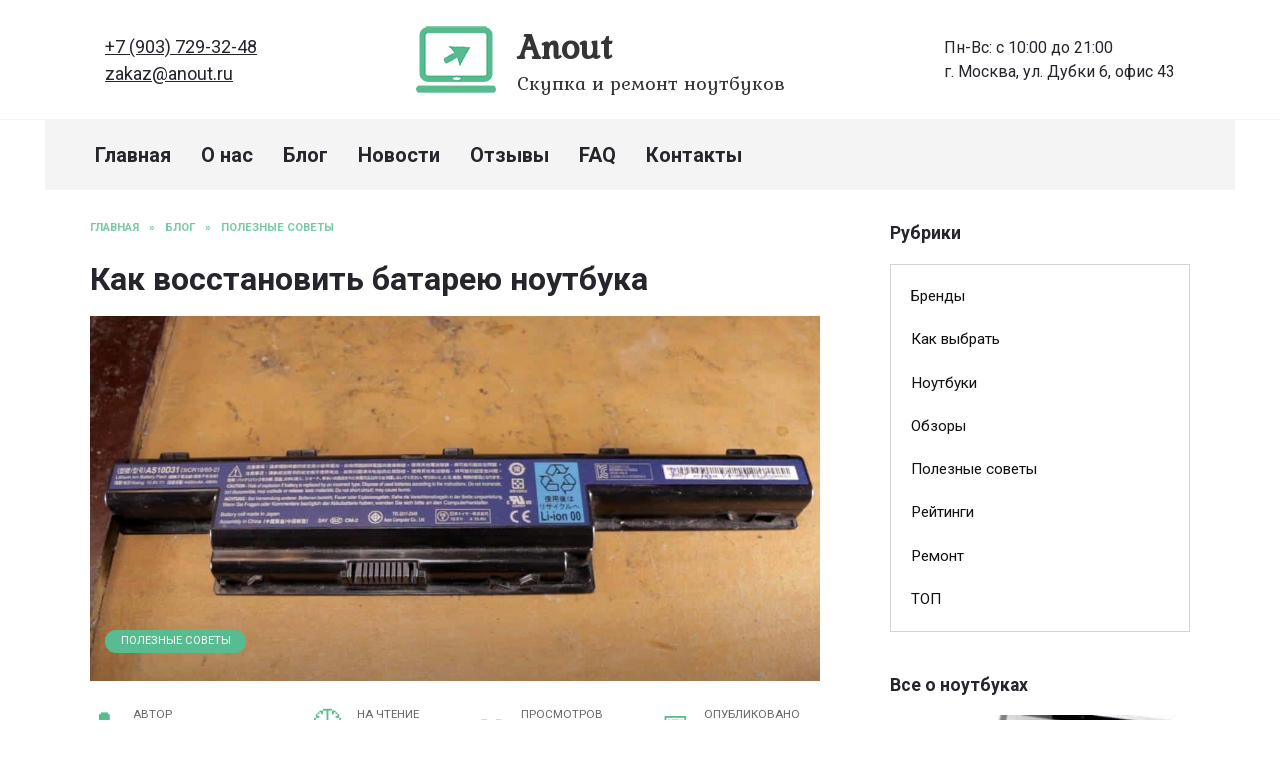

--- FILE ---
content_type: text/html; charset=UTF-8
request_url: https://anout.ru/kak-vosstanovit-batareyu-noutbuka/
body_size: 46450
content:
<!doctype html>
<html lang="ru-RU">
<head>
	<meta charset="UTF-8">
	<meta name="viewport" content="width=device-width, initial-scale=1">

	<meta name='robots' content='index, follow, max-image-preview:large, max-snippet:-1, max-video-preview:-1' />
	<style>img:is([sizes="auto" i], [sizes^="auto," i]) { contain-intrinsic-size: 3000px 1500px }</style>
	
	<title>Методы восстановления аккумуляторной батареи ноутбука</title>
	<meta name="description" content="Способы, позволяющие восстановить аккумулятор ноутбука собственноручно. Нюансы ремонта батареи, ошибки, которые допускают пользователи." />
	<link rel="canonical" href="https://anout.ru/kak-vosstanovit-batareyu-noutbuka/" />
	<meta property="og:locale" content="ru_RU" />
	<meta property="og:type" content="article" />
	<meta property="og:title" content="Методы восстановления аккумуляторной батареи ноутбука" />
	<meta property="og:description" content="Способы, позволяющие восстановить аккумулятор ноутбука собственноручно. Нюансы ремонта батареи, ошибки, которые допускают пользователи." />
	<meta property="og:url" content="https://anout.ru/kak-vosstanovit-batareyu-noutbuka/" />
	<meta property="og:site_name" content="Anout" />
	<meta property="article:publisher" content="https://www.facebook.com/anoutru" />
	<meta property="article:published_time" content="2021-01-08T07:00:09+00:00" />
	<meta property="article:modified_time" content="2024-01-27T06:15:46+00:00" />
	<meta property="og:image" content="https://anout.ru/wp-content/uploads/2020/12/akkumulyator-s-zavodskoj-naklejkoj-plomboj.jpg" />
	<meta property="og:image:width" content="1200" />
	<meta property="og:image:height" content="600" />
	<meta property="og:image:type" content="image/jpeg" />
	<meta name="author" content="Кравцов Даниил" />
	<meta name="twitter:card" content="summary_large_image" />
	<meta name="twitter:creator" content="@anoutru" />
	<meta name="twitter:site" content="@anoutru" />


<link rel='stylesheet' id='gglcptch-css' href='https://anout.ru/wp-content/plugins/google-captcha/css/gglcptch.css'  media='all' />
<style id='wp-block-library-theme-inline-css' type='text/css'>
.wp-block-audio :where(figcaption){color:#555;font-size:13px;text-align:center}.is-dark-theme .wp-block-audio :where(figcaption){color:#ffffffa6}.wp-block-audio{margin:0 0 1em}.wp-block-code{border:1px solid #ccc;border-radius:4px;font-family:Menlo,Consolas,monaco,monospace;padding:.8em 1em}.wp-block-embed :where(figcaption){color:#555;font-size:13px;text-align:center}.is-dark-theme .wp-block-embed :where(figcaption){color:#ffffffa6}.wp-block-embed{margin:0 0 1em}.blocks-gallery-caption{color:#555;font-size:13px;text-align:center}.is-dark-theme .blocks-gallery-caption{color:#ffffffa6}:root :where(.wp-block-image figcaption){color:#555;font-size:13px;text-align:center}.is-dark-theme :root :where(.wp-block-image figcaption){color:#ffffffa6}.wp-block-image{margin:0 0 1em}.wp-block-pullquote{border-bottom:4px solid;border-top:4px solid;color:currentColor;margin-bottom:1.75em}.wp-block-pullquote cite,.wp-block-pullquote footer,.wp-block-pullquote__citation{color:currentColor;font-size:.8125em;font-style:normal;text-transform:uppercase}.wp-block-quote{border-left:.25em solid;margin:0 0 1.75em;padding-left:1em}.wp-block-quote cite,.wp-block-quote footer{color:currentColor;font-size:.8125em;font-style:normal;position:relative}.wp-block-quote:where(.has-text-align-right){border-left:none;border-right:.25em solid;padding-left:0;padding-right:1em}.wp-block-quote:where(.has-text-align-center){border:none;padding-left:0}.wp-block-quote.is-large,.wp-block-quote.is-style-large,.wp-block-quote:where(.is-style-plain){border:none}.wp-block-search .wp-block-search__label{font-weight:700}.wp-block-search__button{border:1px solid #ccc;padding:.375em .625em}:where(.wp-block-group.has-background){padding:1.25em 2.375em}.wp-block-separator.has-css-opacity{opacity:.4}.wp-block-separator{border:none;border-bottom:2px solid;margin-left:auto;margin-right:auto}.wp-block-separator.has-alpha-channel-opacity{opacity:1}.wp-block-separator:not(.is-style-wide):not(.is-style-dots){width:100px}.wp-block-separator.has-background:not(.is-style-dots){border-bottom:none;height:1px}.wp-block-separator.has-background:not(.is-style-wide):not(.is-style-dots){height:2px}.wp-block-table{margin:0 0 1em}.wp-block-table td,.wp-block-table th{word-break:normal}.wp-block-table :where(figcaption){color:#555;font-size:13px;text-align:center}.is-dark-theme .wp-block-table :where(figcaption){color:#ffffffa6}.wp-block-video :where(figcaption){color:#555;font-size:13px;text-align:center}.is-dark-theme .wp-block-video :where(figcaption){color:#ffffffa6}.wp-block-video{margin:0 0 1em}:root :where(.wp-block-template-part.has-background){margin-bottom:0;margin-top:0;padding:1.25em 2.375em}
</style>
<style id='classic-theme-styles-inline-css' type='text/css'>
/*! This file is auto-generated */
.wp-block-button__link{color:#fff;background-color:#32373c;border-radius:9999px;box-shadow:none;text-decoration:none;padding:calc(.667em + 2px) calc(1.333em + 2px);font-size:1.125em}.wp-block-file__button{background:#32373c;color:#fff;text-decoration:none}
</style>
<style id='safe-svg-svg-icon-style-inline-css' type='text/css'>
.safe-svg-cover{text-align:center}.safe-svg-cover .safe-svg-inside{display:inline-block;max-width:100%}.safe-svg-cover svg{fill:currentColor;height:100%;max-height:100%;max-width:100%;width:100%}

</style>
<link rel='stylesheet' id='wpshop-expert-review-expert-style-css' href='https://anout.ru/wp-content/plugins/expert-review/blocks/build/expert-review-expert/style-index.css'  media='all' />
<style id='wpshop-expert-review-qa-style-inline-css' type='text/css'>
:root{--expert-review-main-bg:#f5f1f8;--expert-review-main-color:#5c0a93;--expert-review-main-color-gradient:#a74198;--expert-review-text-color:#302638;--expert-review-text-color-light:#5c0a93;--expert-review-like-color:#1d8200;--expert-review-dislike-color:#d30b17;--expert-review-color--purple-1:#5c0a93;--expert-review-color--blue-1:#277f94;--expert-review-color--blue-2:#1f3ea1;--expert-review-color--pink-1:#97249d;--expert-review-color--red-1:#bc2042;--expert-review-color--orange-1:#e99400;--expert-review-color--green-1:#828f11;--expert-review-color--green-2:#518f11;--expert-review-color--gray-1:#312d4b;--expert-review-color--gray-2:#626262;--expert-review-color--black-1:#111}.expert-review--color-blue-1{--expert-review-main-bg:#f5f1f8;--expert-review-main-color:#277f94;--expert-review-main-color-gradient:#07add4;--expert-review-text-color:#277f94;--expert-review-text-color-light:#277f94}.expert-review--color-blue-2{--expert-review-main-bg:#f1f3f8;--expert-review-main-color:#1f3ea1;--expert-review-main-color-gradient:#1a6fcf;--expert-review-text-color:#1f3ea1;--expert-review-text-color-light:#1f3ea1}.expert-review--color-pink-1{--expert-review-main-bg:#f8f1f8;--expert-review-main-color:#97249d;--expert-review-main-color-gradient:#cd23ab;--expert-review-text-color:#97249d;--expert-review-text-color-light:#97249d}.expert-review--color-red-1{--expert-review-main-bg:#faf2f4;--expert-review-main-color:#bc2042;--expert-review-main-color-gradient:#e84c44;--expert-review-text-color:#bc2042;--expert-review-text-color-light:#bc2042}.expert-review--color-orange-1{--expert-review-main-bg:#fbf6f3;--expert-review-main-color:#e99400;--expert-review-main-color-gradient:#ffc555;--expert-review-text-color-light:#e99400}.expert-review--color-green-1{--expert-review-main-bg:#f4f5ed;--expert-review-main-color:#828f11;--expert-review-main-color-gradient:#acbf09;--expert-review-text-color:#828f11;--expert-review-text-color-light:#828f11}.expert-review--color-green-2{--expert-review-main-bg:#f4f7f1;--expert-review-main-color:#518f11;--expert-review-main-color-gradient:#66be0a;--expert-review-text-color:#518f11;--expert-review-text-color-light:#518f11}.expert-review--color-gray-1{--expert-review-main-bg:#f8f8f9;--expert-review-main-color:#312d4b;--expert-review-main-color-gradient:#797495;--expert-review-text-color:#312d4b;--expert-review-text-color-light:#312d4b}.expert-review--color-gray-2{--expert-review-main-bg:#f7f7f7;--expert-review-main-color:#626262;--expert-review-main-color-gradient:#9a9a9a;--expert-review-text-color:#626262;--expert-review-text-color-light:#626262}.expert-review--color-black-1{--expert-review-main-bg:#f7f7f7;--expert-review-main-color:#111;--expert-review-main-color-gradient:#555;--expert-review-text-color:#111;--expert-review-text-color-light:#111}.expert-review--color-custom{--expert-review-main-bg:#ffeff9;--expert-review-main-color:#ce2fc9;--expert-review-main-color-gradient:#ce5fca;--expert-review-text-color:#ce2fc9;--expert-review-text-color-light:#ce2fc9}.expert-review{background:var(--expert-review-main-bg);border-radius:4px;margin:2em 0}.expert-review-qa-item{position:relative}.expert-review-qa{padding:25px 15px 10px;position:relative}@media(min-width:768px){.expert-review-qa{padding:25px 30px 15px}}.expert-review-qa__avatar{background-size:25px;background:var(--expert-review-main-color) url("data:image/svg+xml;charset=utf-8,%3Csvg xmlns=%27http://www.w3.org/2000/svg%27 viewBox=%270 0 50 50%27%3E%3Cpath fill=%27%23fff%27 d=%27M24.3 21.6c-4.7 0-8.5-3.8-8.5-8.5s3.8-8.5 8.5-8.5 8.5 3.8 8.5 8.5-3.8 8.5-8.5 8.5m0-12.5c-2.2 0-3.9 1.8-3.9 3.9s1.8 3.9 3.9 3.9 3.9-1.8 3.9-3.9-1.8-3.9-3.9-3.9m17 7c-.1.9-.5 1.4-1.3 1.4h-1.1c-.8 0-1.2-.4-1.3-1.4l-.8-8.7c-.1-.6-.1-.9-.1-1.1q0-1.8 2.7-1.8c2.7 0 2.7.6 2.7 1.8 0 .3 0 .7-.1 1.1zm-1.9 8.6c-.7 0-1.3-.2-1.8-.8-.5-.5-.8-1.1-.8-1.8s.2-1.3.8-1.8 1.1-.8 1.8-.8 1.3.2 1.8.8.8 1.1.8 1.8-.2 1.3-.8 1.8c-.5.5-1.1.8-1.8.8m-15.1.5c-8.8 0-16 6.9-16 15.3 0 1.2.1 2.3.4 3.3 4.8.6 10.1 1 15.6 1s10.8-.3 15.6-1c.2-1.1.4-2.2.4-3.3 0-8.5-7.2-15.3-16-15.3M34.5 40c-3 .3-6.7.5-10.2.5s-7.1-.2-10.2-.5c0-.6 0-1.1.1-1.7.9-4.4 4.4-8 10.1-8s9.2 3.6 10.1 8c.1.6.2 1.2.1 1.7%27/%3E%3C/svg%3E") center no-repeat;border-radius:50%;flex-basis:0;flex-grow:1;flex:0 0 40px;height:40px;margin-right:20px;max-width:100%;max-width:40px;overflow:hidden;position:relative;width:100%;width:40px}@media(min-width:768px){.expert-review-qa__avatar{flex:0 0 50px;height:50px;margin-right:30px;max-width:50px;width:50px}}.expert-review-qa__avatar img{height:auto;max-width:100%}.expert-review-qa__text{background:#fff;border-radius:6px;box-shadow:0 1px 10px rgba(146,123,165,.1);flex-basis:0;flex-grow:1;font-size:.95em;max-width:100%;padding:20px;position:relative;width:100%}@media(min-width:768px){.expert-review-qa__text{font-size:1em}}.expert-review-qa__text:before{border-color:transparent #fff transparent transparent;border-style:solid;border-width:9px 12px 9px 0;content:"";height:0;left:-12px;position:absolute;top:16px;width:0}.expert-review-qa__question{font-size:.95em;font-weight:400;line-height:1.5;margin-bottom:20px}.expert-review-qa__answer{display:flex;font-size:16px;font-weight:400;line-height:1.5;margin-bottom:35px}.expert-review-qa-header{color:var(--expert-review-text-color);font-size:1.3em;font-weight:700;margin-bottom:.8em}

</style>
<style id='wpshop-expert-review-plus-minus-style-inline-css' type='text/css'>
:root{--expert-review-main-bg:#f5f1f8;--expert-review-main-color:#5c0a93;--expert-review-main-color-gradient:#a74198;--expert-review-text-color:#302638;--expert-review-text-color-light:#5c0a93;--expert-review-like-color:#1d8200;--expert-review-dislike-color:#d30b17;--expert-review-color--purple-1:#5c0a93;--expert-review-color--blue-1:#277f94;--expert-review-color--blue-2:#1f3ea1;--expert-review-color--pink-1:#97249d;--expert-review-color--red-1:#bc2042;--expert-review-color--orange-1:#e99400;--expert-review-color--green-1:#828f11;--expert-review-color--green-2:#518f11;--expert-review-color--gray-1:#312d4b;--expert-review-color--gray-2:#626262;--expert-review-color--black-1:#111}.expert-review--color-blue-1{--expert-review-main-bg:#f5f1f8;--expert-review-main-color:#277f94;--expert-review-main-color-gradient:#07add4;--expert-review-text-color:#277f94;--expert-review-text-color-light:#277f94}.expert-review--color-blue-2{--expert-review-main-bg:#f1f3f8;--expert-review-main-color:#1f3ea1;--expert-review-main-color-gradient:#1a6fcf;--expert-review-text-color:#1f3ea1;--expert-review-text-color-light:#1f3ea1}.expert-review--color-pink-1{--expert-review-main-bg:#f8f1f8;--expert-review-main-color:#97249d;--expert-review-main-color-gradient:#cd23ab;--expert-review-text-color:#97249d;--expert-review-text-color-light:#97249d}.expert-review--color-red-1{--expert-review-main-bg:#faf2f4;--expert-review-main-color:#bc2042;--expert-review-main-color-gradient:#e84c44;--expert-review-text-color:#bc2042;--expert-review-text-color-light:#bc2042}.expert-review--color-orange-1{--expert-review-main-bg:#fbf6f3;--expert-review-main-color:#e99400;--expert-review-main-color-gradient:#ffc555;--expert-review-text-color-light:#e99400}.expert-review--color-green-1{--expert-review-main-bg:#f4f5ed;--expert-review-main-color:#828f11;--expert-review-main-color-gradient:#acbf09;--expert-review-text-color:#828f11;--expert-review-text-color-light:#828f11}.expert-review--color-green-2{--expert-review-main-bg:#f4f7f1;--expert-review-main-color:#518f11;--expert-review-main-color-gradient:#66be0a;--expert-review-text-color:#518f11;--expert-review-text-color-light:#518f11}.expert-review--color-gray-1{--expert-review-main-bg:#f8f8f9;--expert-review-main-color:#312d4b;--expert-review-main-color-gradient:#797495;--expert-review-text-color:#312d4b;--expert-review-text-color-light:#312d4b}.expert-review--color-gray-2{--expert-review-main-bg:#f7f7f7;--expert-review-main-color:#626262;--expert-review-main-color-gradient:#9a9a9a;--expert-review-text-color:#626262;--expert-review-text-color-light:#626262}.expert-review--color-black-1{--expert-review-main-bg:#f7f7f7;--expert-review-main-color:#111;--expert-review-main-color-gradient:#555;--expert-review-text-color:#111;--expert-review-text-color-light:#111}.expert-review--color-custom{--expert-review-main-bg:#ffeff9;--expert-review-main-color:#ce2fc9;--expert-review-main-color-gradient:#ce5fca;--expert-review-text-color:#ce2fc9;--expert-review-text-color-light:#ce2fc9}.expert-review{background:var(--expert-review-main-bg);border-radius:4px;margin:2em 0}.expert-review-pluses-minuses{display:flex;flex-wrap:wrap;justify-content:space-between;padding:25px 15px;position:relative}@media(min-width:768px){.expert-review-pluses-minuses{padding:25px 30px}}.expert-review-pluses-minuses-header{color:var(--expert-review-text-color);font-size:1.3em;font-weight:700;margin-bottom:.8em;width:100%}.expert-review-minuses,.expert-review-pluses{flex-basis:0;flex-basis:100%;flex-grow:1;flex-wrap:wrap;max-width:100%;position:relative;width:100%}@media(min-width:768px){.expert-review-minuses,.expert-review-pluses{flex-basis:0}}.expert-review-pluses{padding-right:10px}.expert-review-pluses+.expert-review-minuses{padding-left:10px}.expert-review-minus,.expert-review-plus{font-size:.95em;margin:15px 0;padding-left:25px;position:relative}.expert-review-minus:before,.expert-review-plus:before{content:"";height:14px;left:0;position:absolute;top:.3em;width:12px}.expert-review-plus:before{background:url("data:image/svg+xml;charset=utf-8,%3Csvg xmlns=%27http://www.w3.org/2000/svg%27 viewBox=%270 0 50 50%27%3E%3Cpath fill=%27%235cc209%27 d=%27M50 18H32V0H18v18H0v14h18v18h14V32h18z%27/%3E%3C/svg%3E") 50% no-repeat;background-size:contain}.expert-review-minus:before{background:url("data:image/svg+xml;charset=utf-8,%3Csvg xmlns=%27http://www.w3.org/2000/svg%27 viewBox=%270 0 50 50%27%3E%3Cpath fill=%27%23fc2900%27 d=%27M50 32H0V18h50z%27/%3E%3C/svg%3E") 50% no-repeat}.expert-review-expert+.expert-review-qa:before,.expert-review-qa+.expert-review-score:before,.expert-review-score+.expert-review-pluses-minuses:before{background:#fff;content:"";height:1px;left:0;position:absolute;right:0;top:0;width:100%}

</style>
<style id='wpshop-expert-review-rating-style-inline-css' type='text/css'>
:root{--expert-review-main-bg:#f5f1f8;--expert-review-main-color:#5c0a93;--expert-review-main-color-gradient:#a74198;--expert-review-text-color:#302638;--expert-review-text-color-light:#5c0a93;--expert-review-like-color:#1d8200;--expert-review-dislike-color:#d30b17;--expert-review-color--purple-1:#5c0a93;--expert-review-color--blue-1:#277f94;--expert-review-color--blue-2:#1f3ea1;--expert-review-color--pink-1:#97249d;--expert-review-color--red-1:#bc2042;--expert-review-color--orange-1:#e99400;--expert-review-color--green-1:#828f11;--expert-review-color--green-2:#518f11;--expert-review-color--gray-1:#312d4b;--expert-review-color--gray-2:#626262;--expert-review-color--black-1:#111}.expert-review--color-blue-1{--expert-review-main-bg:#f5f1f8;--expert-review-main-color:#277f94;--expert-review-main-color-gradient:#07add4;--expert-review-text-color:#277f94;--expert-review-text-color-light:#277f94}.expert-review--color-blue-2{--expert-review-main-bg:#f1f3f8;--expert-review-main-color:#1f3ea1;--expert-review-main-color-gradient:#1a6fcf;--expert-review-text-color:#1f3ea1;--expert-review-text-color-light:#1f3ea1}.expert-review--color-pink-1{--expert-review-main-bg:#f8f1f8;--expert-review-main-color:#97249d;--expert-review-main-color-gradient:#cd23ab;--expert-review-text-color:#97249d;--expert-review-text-color-light:#97249d}.expert-review--color-red-1{--expert-review-main-bg:#faf2f4;--expert-review-main-color:#bc2042;--expert-review-main-color-gradient:#e84c44;--expert-review-text-color:#bc2042;--expert-review-text-color-light:#bc2042}.expert-review--color-orange-1{--expert-review-main-bg:#fbf6f3;--expert-review-main-color:#e99400;--expert-review-main-color-gradient:#ffc555;--expert-review-text-color-light:#e99400}.expert-review--color-green-1{--expert-review-main-bg:#f4f5ed;--expert-review-main-color:#828f11;--expert-review-main-color-gradient:#acbf09;--expert-review-text-color:#828f11;--expert-review-text-color-light:#828f11}.expert-review--color-green-2{--expert-review-main-bg:#f4f7f1;--expert-review-main-color:#518f11;--expert-review-main-color-gradient:#66be0a;--expert-review-text-color:#518f11;--expert-review-text-color-light:#518f11}.expert-review--color-gray-1{--expert-review-main-bg:#f8f8f9;--expert-review-main-color:#312d4b;--expert-review-main-color-gradient:#797495;--expert-review-text-color:#312d4b;--expert-review-text-color-light:#312d4b}.expert-review--color-gray-2{--expert-review-main-bg:#f7f7f7;--expert-review-main-color:#626262;--expert-review-main-color-gradient:#9a9a9a;--expert-review-text-color:#626262;--expert-review-text-color-light:#626262}.expert-review--color-black-1{--expert-review-main-bg:#f7f7f7;--expert-review-main-color:#111;--expert-review-main-color-gradient:#555;--expert-review-text-color:#111;--expert-review-text-color-light:#111}.expert-review--color-custom{--expert-review-main-bg:#ffeff9;--expert-review-main-color:#ce2fc9;--expert-review-main-color-gradient:#ce5fca;--expert-review-text-color:#ce2fc9;--expert-review-text-color-light:#ce2fc9}.expert-review{background:var(--expert-review-main-bg);border-radius:4px;margin:2em 0}.expert-review-score-header{color:var(--expert-review-text-color);font-size:1.3em;font-weight:700;margin-bottom:.8em}.expert-review-score{padding:15px;position:relative}@media(min-width:768px){.expert-review-score{padding:15px 30px}}.expert-review-score-line{align-items:center;display:flex;justify-content:space-between;margin:15px 0}.expert-review-score-line__name{flex-basis:0;flex-grow:1;max-width:100%;position:relative;width:100%}@media(min-width:576px){.expert-review-score-line__name{flex:0 0 39%;max-width:39%}}@media(min-width:768px){.expert-review-score-line__name{flex:0 0 29%;max-width:29%}}.expert-review-score-line__progress{flex-basis:0;flex-grow:1;flex:0 0 40%;max-width:100%;max-width:40%;position:relative;width:100%}@media(min-width:576px){.expert-review-score-line__progress{flex:0 0 50%;max-width:50%}}@media(min-width:768px){.expert-review-score-line__progress{flex:0 0 60%;max-width:60%}}.expert-review-score-line__progress-container{background:#fff;border-radius:4px;box-shadow:0 1px 10px rgba(146,123,165,.1);height:17px;overflow:hidden}.expert-review-score-line__progress-fill{background:var(--expert-review-main-color);background-image:linear-gradient(to right,var(--expert-review-main-color),var(--expert-review-main-color-gradient));box-shadow:0 1px 10px rgba(146,123,165,.3);height:17px;transition:width .15s ease}.expert-review-score-line__score{color:var(--expert-review-text-color-light);flex-basis:0;flex-grow:1;flex:0 0 15%;font-size:.85em;font-weight:700;max-width:100%;max-width:15%;position:relative;text-align:right;width:100%}@media(min-width:576px){.expert-review-score-line__score{flex:0 0 10%;max-width:10%}}.expert-review-score-summary{margin:30px 0 15px}@media(min-width:576px){.expert-review-score-summary{display:flex;justify-content:space-between}}.expert-review-score-summary__label{flex-basis:0;flex-grow:1;font-size:.9em;margin-bottom:15px;max-width:100%;position:relative;width:100%}@media(min-width:576px){.expert-review-score-summary__label{flex:0 0 30%;margin-bottom:0;max-width:30%}}.expert-review-score-summary__label strong{font-weight:700}.expert-review-score-summary__text{flex-basis:0;flex-grow:1;max-width:100%;position:relative;width:100%}.expert-review-score-summary__content{font-size:.9em;line-height:1.5}@media(min-width:576px){.expert-review-score-summary__content{display:flex;flex:0 0 70%;max-width:70%}}.expert-review-score-summary__average{background:var(--expert-review-main-color);border-radius:50%;color:#fff;font-size:1.2em;font-weight:700;height:50px;line-height:50px;margin-bottom:15px;margin-right:15px;margin-top:-5px;text-align:center;width:50px}@media(min-width:576px){.expert-review-score-summary__average{margin-bottom:0}}

</style>
<link rel='stylesheet' id='wpshop-expert-review-faq-style-css' href='https://anout.ru/wp-content/plugins/expert-review/blocks/build/faq/style-index.css'  media='all' />
<link rel='stylesheet' id='wpshop-expert-review-likes-style-css' href='https://anout.ru/wp-content/plugins/expert-review/blocks/build/likes/style-index.css'  media='all' />
<link rel='stylesheet' id='wpshop-expert-review-likes-rate-style-css' href='https://anout.ru/wp-content/plugins/expert-review/blocks/build/likes-rate/style-index.css'  media='all' />
<link rel='stylesheet' id='wpshop-expert-review-poll-style-css' href='https://anout.ru/wp-content/plugins/expert-review/blocks/build/poll/style-index.css'  media='all' />
<style id='global-styles-inline-css' type='text/css'>
:root{--wp--preset--aspect-ratio--square: 1;--wp--preset--aspect-ratio--4-3: 4/3;--wp--preset--aspect-ratio--3-4: 3/4;--wp--preset--aspect-ratio--3-2: 3/2;--wp--preset--aspect-ratio--2-3: 2/3;--wp--preset--aspect-ratio--16-9: 16/9;--wp--preset--aspect-ratio--9-16: 9/16;--wp--preset--color--black: #000000;--wp--preset--color--cyan-bluish-gray: #abb8c3;--wp--preset--color--white: #ffffff;--wp--preset--color--pale-pink: #f78da7;--wp--preset--color--vivid-red: #cf2e2e;--wp--preset--color--luminous-vivid-orange: #ff6900;--wp--preset--color--luminous-vivid-amber: #fcb900;--wp--preset--color--light-green-cyan: #7bdcb5;--wp--preset--color--vivid-green-cyan: #00d084;--wp--preset--color--pale-cyan-blue: #8ed1fc;--wp--preset--color--vivid-cyan-blue: #0693e3;--wp--preset--color--vivid-purple: #9b51e0;--wp--preset--gradient--vivid-cyan-blue-to-vivid-purple: linear-gradient(135deg,rgba(6,147,227,1) 0%,rgb(155,81,224) 100%);--wp--preset--gradient--light-green-cyan-to-vivid-green-cyan: linear-gradient(135deg,rgb(122,220,180) 0%,rgb(0,208,130) 100%);--wp--preset--gradient--luminous-vivid-amber-to-luminous-vivid-orange: linear-gradient(135deg,rgba(252,185,0,1) 0%,rgba(255,105,0,1) 100%);--wp--preset--gradient--luminous-vivid-orange-to-vivid-red: linear-gradient(135deg,rgba(255,105,0,1) 0%,rgb(207,46,46) 100%);--wp--preset--gradient--very-light-gray-to-cyan-bluish-gray: linear-gradient(135deg,rgb(238,238,238) 0%,rgb(169,184,195) 100%);--wp--preset--gradient--cool-to-warm-spectrum: linear-gradient(135deg,rgb(74,234,220) 0%,rgb(151,120,209) 20%,rgb(207,42,186) 40%,rgb(238,44,130) 60%,rgb(251,105,98) 80%,rgb(254,248,76) 100%);--wp--preset--gradient--blush-light-purple: linear-gradient(135deg,rgb(255,206,236) 0%,rgb(152,150,240) 100%);--wp--preset--gradient--blush-bordeaux: linear-gradient(135deg,rgb(254,205,165) 0%,rgb(254,45,45) 50%,rgb(107,0,62) 100%);--wp--preset--gradient--luminous-dusk: linear-gradient(135deg,rgb(255,203,112) 0%,rgb(199,81,192) 50%,rgb(65,88,208) 100%);--wp--preset--gradient--pale-ocean: linear-gradient(135deg,rgb(255,245,203) 0%,rgb(182,227,212) 50%,rgb(51,167,181) 100%);--wp--preset--gradient--electric-grass: linear-gradient(135deg,rgb(202,248,128) 0%,rgb(113,206,126) 100%);--wp--preset--gradient--midnight: linear-gradient(135deg,rgb(2,3,129) 0%,rgb(40,116,252) 100%);--wp--preset--font-size--small: 19.5px;--wp--preset--font-size--medium: 20px;--wp--preset--font-size--large: 36.5px;--wp--preset--font-size--x-large: 42px;--wp--preset--font-size--normal: 22px;--wp--preset--font-size--huge: 49.5px;--wp--preset--spacing--20: 0.44rem;--wp--preset--spacing--30: 0.67rem;--wp--preset--spacing--40: 1rem;--wp--preset--spacing--50: 1.5rem;--wp--preset--spacing--60: 2.25rem;--wp--preset--spacing--70: 3.38rem;--wp--preset--spacing--80: 5.06rem;--wp--preset--shadow--natural: 6px 6px 9px rgba(0, 0, 0, 0.2);--wp--preset--shadow--deep: 12px 12px 50px rgba(0, 0, 0, 0.4);--wp--preset--shadow--sharp: 6px 6px 0px rgba(0, 0, 0, 0.2);--wp--preset--shadow--outlined: 6px 6px 0px -3px rgba(255, 255, 255, 1), 6px 6px rgba(0, 0, 0, 1);--wp--preset--shadow--crisp: 6px 6px 0px rgba(0, 0, 0, 1);}:where(.is-layout-flex){gap: 0.5em;}:where(.is-layout-grid){gap: 0.5em;}body .is-layout-flex{display: flex;}.is-layout-flex{flex-wrap: wrap;align-items: center;}.is-layout-flex > :is(*, div){margin: 0;}body .is-layout-grid{display: grid;}.is-layout-grid > :is(*, div){margin: 0;}:where(.wp-block-columns.is-layout-flex){gap: 2em;}:where(.wp-block-columns.is-layout-grid){gap: 2em;}:where(.wp-block-post-template.is-layout-flex){gap: 1.25em;}:where(.wp-block-post-template.is-layout-grid){gap: 1.25em;}.has-black-color{color: var(--wp--preset--color--black) !important;}.has-cyan-bluish-gray-color{color: var(--wp--preset--color--cyan-bluish-gray) !important;}.has-white-color{color: var(--wp--preset--color--white) !important;}.has-pale-pink-color{color: var(--wp--preset--color--pale-pink) !important;}.has-vivid-red-color{color: var(--wp--preset--color--vivid-red) !important;}.has-luminous-vivid-orange-color{color: var(--wp--preset--color--luminous-vivid-orange) !important;}.has-luminous-vivid-amber-color{color: var(--wp--preset--color--luminous-vivid-amber) !important;}.has-light-green-cyan-color{color: var(--wp--preset--color--light-green-cyan) !important;}.has-vivid-green-cyan-color{color: var(--wp--preset--color--vivid-green-cyan) !important;}.has-pale-cyan-blue-color{color: var(--wp--preset--color--pale-cyan-blue) !important;}.has-vivid-cyan-blue-color{color: var(--wp--preset--color--vivid-cyan-blue) !important;}.has-vivid-purple-color{color: var(--wp--preset--color--vivid-purple) !important;}.has-black-background-color{background-color: var(--wp--preset--color--black) !important;}.has-cyan-bluish-gray-background-color{background-color: var(--wp--preset--color--cyan-bluish-gray) !important;}.has-white-background-color{background-color: var(--wp--preset--color--white) !important;}.has-pale-pink-background-color{background-color: var(--wp--preset--color--pale-pink) !important;}.has-vivid-red-background-color{background-color: var(--wp--preset--color--vivid-red) !important;}.has-luminous-vivid-orange-background-color{background-color: var(--wp--preset--color--luminous-vivid-orange) !important;}.has-luminous-vivid-amber-background-color{background-color: var(--wp--preset--color--luminous-vivid-amber) !important;}.has-light-green-cyan-background-color{background-color: var(--wp--preset--color--light-green-cyan) !important;}.has-vivid-green-cyan-background-color{background-color: var(--wp--preset--color--vivid-green-cyan) !important;}.has-pale-cyan-blue-background-color{background-color: var(--wp--preset--color--pale-cyan-blue) !important;}.has-vivid-cyan-blue-background-color{background-color: var(--wp--preset--color--vivid-cyan-blue) !important;}.has-vivid-purple-background-color{background-color: var(--wp--preset--color--vivid-purple) !important;}.has-black-border-color{border-color: var(--wp--preset--color--black) !important;}.has-cyan-bluish-gray-border-color{border-color: var(--wp--preset--color--cyan-bluish-gray) !important;}.has-white-border-color{border-color: var(--wp--preset--color--white) !important;}.has-pale-pink-border-color{border-color: var(--wp--preset--color--pale-pink) !important;}.has-vivid-red-border-color{border-color: var(--wp--preset--color--vivid-red) !important;}.has-luminous-vivid-orange-border-color{border-color: var(--wp--preset--color--luminous-vivid-orange) !important;}.has-luminous-vivid-amber-border-color{border-color: var(--wp--preset--color--luminous-vivid-amber) !important;}.has-light-green-cyan-border-color{border-color: var(--wp--preset--color--light-green-cyan) !important;}.has-vivid-green-cyan-border-color{border-color: var(--wp--preset--color--vivid-green-cyan) !important;}.has-pale-cyan-blue-border-color{border-color: var(--wp--preset--color--pale-cyan-blue) !important;}.has-vivid-cyan-blue-border-color{border-color: var(--wp--preset--color--vivid-cyan-blue) !important;}.has-vivid-purple-border-color{border-color: var(--wp--preset--color--vivid-purple) !important;}.has-vivid-cyan-blue-to-vivid-purple-gradient-background{background: var(--wp--preset--gradient--vivid-cyan-blue-to-vivid-purple) !important;}.has-light-green-cyan-to-vivid-green-cyan-gradient-background{background: var(--wp--preset--gradient--light-green-cyan-to-vivid-green-cyan) !important;}.has-luminous-vivid-amber-to-luminous-vivid-orange-gradient-background{background: var(--wp--preset--gradient--luminous-vivid-amber-to-luminous-vivid-orange) !important;}.has-luminous-vivid-orange-to-vivid-red-gradient-background{background: var(--wp--preset--gradient--luminous-vivid-orange-to-vivid-red) !important;}.has-very-light-gray-to-cyan-bluish-gray-gradient-background{background: var(--wp--preset--gradient--very-light-gray-to-cyan-bluish-gray) !important;}.has-cool-to-warm-spectrum-gradient-background{background: var(--wp--preset--gradient--cool-to-warm-spectrum) !important;}.has-blush-light-purple-gradient-background{background: var(--wp--preset--gradient--blush-light-purple) !important;}.has-blush-bordeaux-gradient-background{background: var(--wp--preset--gradient--blush-bordeaux) !important;}.has-luminous-dusk-gradient-background{background: var(--wp--preset--gradient--luminous-dusk) !important;}.has-pale-ocean-gradient-background{background: var(--wp--preset--gradient--pale-ocean) !important;}.has-electric-grass-gradient-background{background: var(--wp--preset--gradient--electric-grass) !important;}.has-midnight-gradient-background{background: var(--wp--preset--gradient--midnight) !important;}.has-small-font-size{font-size: var(--wp--preset--font-size--small) !important;}.has-medium-font-size{font-size: var(--wp--preset--font-size--medium) !important;}.has-large-font-size{font-size: var(--wp--preset--font-size--large) !important;}.has-x-large-font-size{font-size: var(--wp--preset--font-size--x-large) !important;}
:where(.wp-block-post-template.is-layout-flex){gap: 1.25em;}:where(.wp-block-post-template.is-layout-grid){gap: 1.25em;}
:where(.wp-block-columns.is-layout-flex){gap: 2em;}:where(.wp-block-columns.is-layout-grid){gap: 2em;}
:root :where(.wp-block-pullquote){font-size: 1.5em;line-height: 1.6;}
</style>
<link rel='stylesheet' id='contact-form-7-css' href='https://anout.ru/wp-content/plugins/contact-form-7/includes/css/styles.css'  media='all' />
<style id='contact-form-7-inline-css' type='text/css'>
.wpcf7 .wpcf7-recaptcha iframe {margin-bottom: 0;}.wpcf7 .wpcf7-recaptcha[data-align="center"] > div {margin: 0 auto;}.wpcf7 .wpcf7-recaptcha[data-align="right"] > div {margin: 0 0 0 auto;}
</style>
<link rel='stylesheet' id='gn-frontend-gnfollow-style-css' href='https://anout.ru/wp-content/plugins/gn-publisher/assets/css/gn-frontend-gnfollow.min.css'  media='all' />
<link rel='stylesheet' id='expert-review-style-css' href='https://anout.ru/wp-content/plugins/expert-review/assets/public/css/styles.min.css'  media='all' />
<link rel='stylesheet' id='parent-style-css' href='https://anout.ru/wp-content/themes/reboot/style.css'  media='all' />
<link rel='stylesheet' id='child-style-css' href='https://anout.ru/wp-content/themes/reboot-child/style.css'  media='all' />
<link rel='stylesheet' id='google-fonts-css' href='https://fonts.googleapis.com/css?family=Roboto%3A400%2C400i%2C700%7CKurale%7CMontserrat%3A400%2C400i%2C700&#038;subset=cyrillic&#038;display=swap'  media='all' />
<link rel='stylesheet' id='reboot-style-css' href='https://anout.ru/wp-content/themes/reboot/assets/css/style.min.css'  media='all' />
<script type="text/javascript" src="https://anout.ru/wp-includes/js/jquery/jquery.min.js" id="jquery-core-js"></script>
<script type="text/javascript" src="https://anout.ru/wp-includes/js/jquery/jquery-migrate.min.js" id="jquery-migrate-js"></script>
<style>.pseudo-clearfy-link { color: #008acf; cursor: pointer;}.pseudo-clearfy-link:hover { text-decoration: none;}</style><script type="application/ld+json">{"@context":"https:\/\/schema.org","@type":"FAQPage","mainEntity":[{"@type":"Question","name":"\u041a\u0430\u043a \u0447\u0430\u0441\u0442\u043e \u0441\u043b\u0435\u0434\u0443\u0435\u0442 \u0432\u043e\u0441\u0441\u0442\u0430\u043d\u0430\u0432\u043b\u0438\u0432\u0430\u0442\u044c \u0431\u0430\u0442\u0430\u0440\u0435\u044e \u043d\u043e\u0443\u0442\u0431\u0443\u043a\u0430?","acceptedAnswer":{"@type":"Answer","text":"\u0420\u0435\u043a\u043e\u043c\u0435\u043d\u0434\u0443\u0435\u0442\u0441\u044f \u043f\u0440\u043e\u0432\u043e\u0434\u0438\u0442\u044c \u043f\u0440\u043e\u0446\u0435\u0434\u0443\u0440\u0443 \u0432\u043e\u0441\u0441\u0442\u0430\u043d\u043e\u0432\u043b\u0435\u043d\u0438\u044f \u0431\u0430\u0442\u0430\u0440\u0435\u0438 \u043a\u0430\u0436\u0434\u044b\u0435 2-3 \u043c\u0435\u0441\u044f\u0446\u0430 \u0438\u043b\u0438 \u043f\u0440\u0438 \u0437\u0430\u043c\u0435\u0442\u043d\u043e\u043c \u0441\u043d\u0438\u0436\u0435\u043d\u0438\u0438 \u0432\u0440\u0435\u043c\u0435\u043d\u0438 \u0430\u0432\u0442\u043e\u043d\u043e\u043c\u043d\u043e\u0439 \u0440\u0430\u0431\u043e\u0442\u044b."}},{"@type":"Question","name":"\u0427\u0442\u043e \u0442\u0430\u043a\u043e\u0435 \u043f\u043e\u043b\u043d\u044b\u0439 \u0440\u0430\u0437\u0440\u044f\u0434 \u0438 \u0437\u0430\u0440\u044f\u0434, \u0438 \u0437\u0430\u0447\u0435\u043c \u044d\u0442\u043e \u043d\u0443\u0436\u043d\u043e?","acceptedAnswer":{"@type":"Answer","text":"\u041f\u043e\u043b\u043d\u044b\u0439 \u0440\u0430\u0437\u0440\u044f\u0434 \u0438 \u0437\u0430\u0440\u044f\u0434 - \u044d\u0442\u043e \u043f\u0440\u043e\u0446\u0435\u0441\u0441, \u043f\u0440\u0438 \u043a\u043e\u0442\u043e\u0440\u043e\u043c \u0431\u0430\u0442\u0430\u0440\u0435\u044f \u043f\u043e\u043b\u043d\u043e\u0441\u0442\u044c\u044e \u0440\u0430\u0437\u0440\u044f\u0436\u0430\u0435\u0442\u0441\u044f, \u0430 \u0437\u0430\u0442\u0435\u043c \u043f\u043e\u043b\u043d\u043e\u0441\u0442\u044c\u044e \u0437\u0430\u0440\u044f\u0436\u0430\u0435\u0442\u0441\u044f. \u042d\u0442\u043e \u043f\u043e\u043c\u043e\u0433\u0430\u0435\u0442 \u043a\u0430\u043b\u0438\u0431\u0440\u043e\u0432\u0430\u0442\u044c \u0431\u0430\u0442\u0430\u0440\u0435\u044e \u0438 \u0443\u043b\u0443\u0447\u0448\u0430\u0435\u0442 \u0442\u043e\u0447\u043d\u043e\u0441\u0442\u044c \u043e\u0442\u043e\u0431\u0440\u0430\u0436\u0435\u043d\u0438\u044f \u0443\u0440\u043e\u0432\u043d\u044f \u0437\u0430\u0440\u044f\u0434\u0430."}},{"@type":"Question","name":"\u041a\u0430\u043a\u0438\u0435 \u0443\u0441\u0442\u0440\u043e\u0439\u0441\u0442\u0432\u0430 \u0441\u043b\u0435\u0434\u0443\u0435\u0442 \u043e\u0442\u043a\u043b\u044e\u0447\u0438\u0442\u044c \u0434\u043b\u044f \u044d\u043a\u043e\u043d\u043e\u043c\u0438\u0438 \u0437\u0430\u0440\u044f\u0434\u0430 \u0431\u0430\u0442\u0430\u0440\u0435\u0438?","acceptedAnswer":{"@type":"Answer","text":"\u041e\u0442\u043a\u043b\u044e\u0447\u0438\u0442\u0435 \u0432\u0441\u0435 \u043d\u0435\u043d\u0443\u0436\u043d\u044b\u0435 \u0443\u0441\u0442\u0440\u043e\u0439\u0441\u0442\u0432\u0430, \u0442\u0430\u043a\u0438\u0435 \u043a\u0430\u043a USB-\u0443\u0441\u0442\u0440\u043e\u0439\u0441\u0442\u0432\u0430, Wi-Fi \u0438 Bluetooth, \u0447\u0442\u043e\u0431\u044b \u0443\u043c\u0435\u043d\u044c\u0448\u0438\u0442\u044c \u043f\u043e\u0442\u0440\u0435\u0431\u043b\u0435\u043d\u0438\u0435 \u044d\u043d\u0435\u0440\u0433\u0438\u0438 \u0438 \u043f\u0440\u043e\u0434\u043b\u0438\u0442\u044c \u0432\u0440\u0435\u043c\u044f \u0440\u0430\u0431\u043e\u0442\u044b \u043e\u0442 \u0431\u0430\u0442\u0430\u0440\u0435\u0438."}},{"@type":"Question","name":"\u041c\u043e\u0433\u0443\u0442 \u043b\u0438 \u0432\u0438\u0440\u0443\u0441\u044b \u0432\u043b\u0438\u044f\u0442\u044c \u043d\u0430 \u043f\u0440\u043e\u0438\u0437\u0432\u043e\u0434\u0438\u0442\u0435\u043b\u044c\u043d\u043e\u0441\u0442\u044c \u0431\u0430\u0442\u0430\u0440\u0435\u0438?","acceptedAnswer":{"@type":"Answer","text":"\u0414\u0430, \u0432\u0440\u0435\u0434\u043e\u043d\u043e\u0441\u043d\u043e\u0435 \u043f\u0440\u043e\u0433\u0440\u0430\u043c\u043c\u043d\u043e\u0435 \u043e\u0431\u0435\u0441\u043f\u0435\u0447\u0435\u043d\u0438\u0435 \u043c\u043e\u0436\u0435\u0442 \u0443\u0432\u0435\u043b\u0438\u0447\u0438\u0442\u044c \u044d\u043d\u0435\u0440\u0433\u043e\u043f\u043e\u0442\u0440\u0435\u0431\u043b\u0435\u043d\u0438\u0435. \u0420\u0435\u0433\u0443\u043b\u044f\u0440\u043d\u0430\u044f \u043f\u0440\u043e\u0432\u0435\u0440\u043a\u0430 \u043d\u0430 \u0432\u0438\u0440\u0443\u0441\u044b \u043f\u043e\u043c\u043e\u0433\u0430\u0435\u0442 \u043f\u043e\u0434\u0434\u0435\u0440\u0436\u0438\u0432\u0430\u0442\u044c \u043e\u043f\u0442\u0438\u043c\u0430\u043b\u044c\u043d\u0443\u044e \u043f\u0440\u043e\u0438\u0437\u0432\u043e\u0434\u0438\u0442\u0435\u043b\u044c\u043d\u043e\u0441\u0442\u044c \u0431\u0430\u0442\u0430\u0440\u0435\u0438."}},{"@type":"Question","name":"\u041f\u043e\u0447\u0435\u043c\u0443 \u0432\u0430\u0436\u043d\u043e \u043e\u0431\u043d\u043e\u0432\u043b\u044f\u0442\u044c \u0434\u0440\u0430\u0439\u0432\u0435\u0440\u044b \u0431\u0430\u0442\u0430\u0440\u0435\u0438?","acceptedAnswer":{"@type":"Answer","text":"\u041e\u0431\u043d\u043e\u0432\u043b\u0435\u043d\u0438\u0435 \u0434\u0440\u0430\u0439\u0432\u0435\u0440\u043e\u0432 \u0431\u0430\u0442\u0430\u0440\u0435\u0438 \u043f\u043e\u043c\u043e\u0433\u0430\u0435\u0442 \u043e\u043f\u0442\u0438\u043c\u0438\u0437\u0438\u0440\u043e\u0432\u0430\u0442\u044c \u0435\u0435 \u0440\u0430\u0431\u043e\u0442\u0443 \u0438 \u0443\u043f\u0440\u0430\u0432\u043b\u0435\u043d\u0438\u0435 \u044d\u043d\u0435\u0440\u0433\u043e\u043f\u043e\u0442\u0440\u0435\u0431\u043b\u0435\u043d\u0438\u0435\u043c, \u0447\u0442\u043e \u043f\u043e\u043b\u043e\u0436\u0438\u0442\u0435\u043b\u044c\u043d\u043e \u0441\u043a\u0430\u0437\u044b\u0432\u0430\u0435\u0442\u0441\u044f \u043d\u0430 \u0432\u0440\u0435\u043c\u0435\u043d\u0438 \u0430\u0432\u0442\u043e\u043d\u043e\u043c\u043d\u043e\u0439 \u0440\u0430\u0431\u043e\u0442\u044b."}},{"@type":"Question","name":"\u041c\u043e\u0436\u043d\u043e \u043b\u0438 \u0438\u0441\u043f\u043e\u043b\u044c\u0437\u043e\u0432\u0430\u0442\u044c \u043d\u043e\u0443\u0442\u0431\u0443\u043a \u0432\u043e \u0432\u0440\u0435\u043c\u044f \u043f\u0440\u043e\u0446\u0435\u0434\u0443\u0440\u044b \u0432\u043e\u0441\u0441\u0442\u0430\u043d\u043e\u0432\u043b\u0435\u043d\u0438\u044f \u0431\u0430\u0442\u0430\u0440\u0435\u0438?","acceptedAnswer":{"@type":"Answer","text":"\u0420\u0435\u043a\u043e\u043c\u0435\u043d\u0434\u0443\u0435\u0442\u0441\u044f \u0438\u0437\u0431\u0435\u0433\u0430\u0442\u044c \u0430\u043a\u0442\u0438\u0432\u043d\u043e\u0433\u043e \u0438\u0441\u043f\u043e\u043b\u044c\u0437\u043e\u0432\u0430\u043d\u0438\u044f \u043d\u043e\u0443\u0442\u0431\u0443\u043a\u0430 \u0432\u043e \u0432\u0440\u0435\u043c\u044f \u043f\u0440\u043e\u0446\u0435\u0441\u0441\u0430 \u0432\u043e\u0441\u0441\u0442\u0430\u043d\u043e\u0432\u043b\u0435\u043d\u0438\u044f \u0431\u0430\u0442\u0430\u0440\u0435\u0438, \u0447\u0442\u043e\u0431\u044b \u043f\u0440\u0435\u0434\u043e\u0441\u0442\u0430\u0432\u0438\u0442\u044c \u0435\u0439 \u043e\u043f\u0442\u0438\u043c\u0430\u043b\u044c\u043d\u044b\u0435 \u0443\u0441\u043b\u043e\u0432\u0438\u044f \u0434\u043b\u044f \u043a\u0430\u043b\u0438\u0431\u0440\u043e\u0432\u043a\u0438."}},{"@type":"Question","name":"\u041a\u0430\u043a \u0432\u044b\u0431\u0440\u0430\u0442\u044c \u044d\u043d\u0435\u0440\u0433\u043e\u0441\u0431\u0435\u0440\u0435\u0433\u0430\u044e\u0449\u0438\u0435 \u0440\u0435\u0436\u0438\u043c\u044b \u0432 \u043e\u043f\u0435\u0440\u0430\u0446\u0438\u043e\u043d\u043d\u043e\u0439 \u0441\u0438\u0441\u0442\u0435\u043c\u0435?","acceptedAnswer":{"@type":"Answer","text":"\u0412 \u043c\u0435\u043d\u044e \u0443\u043f\u0440\u0430\u0432\u043b\u0435\u043d\u0438\u044f \u043f\u0438\u0442\u0430\u043d\u0438\u0435\u043c \u0432\u044b\u0431\u0435\u0440\u0438\u0442\u0435 \u0440\u0435\u0436\u0438\u043c \u044d\u043d\u0435\u0440\u0433\u043e\u0441\u0431\u0435\u0440\u0435\u0436\u0435\u043d\u0438\u044f, \u043a\u043e\u0442\u043e\u0440\u044b\u0439 \u043d\u0430\u0438\u043b\u0443\u0447\u0448\u0438\u043c \u043e\u0431\u0440\u0430\u0437\u043e\u043c \u0441\u043e\u043e\u0442\u0432\u0435\u0442\u0441\u0442\u0432\u0443\u0435\u0442 \u0432\u0430\u0448\u0438\u043c \u043f\u043e\u0442\u0440\u0435\u0431\u043d\u043e\u0441\u0442\u044f\u043c. \u042d\u0442\u043e \u0441\u043d\u0438\u0437\u0438\u0442 \u044d\u043d\u0435\u0440\u0433\u043e\u043f\u043e\u0442\u0440\u0435\u0431\u043b\u0435\u043d\u0438\u0435 \u0438 \u043f\u0440\u043e\u0434\u043b\u0438\u0442 \u0432\u0440\u0435\u043c\u044f \u0440\u0430\u0431\u043e\u0442\u044b \u043e\u0442 \u0431\u0430\u0442\u0430\u0440\u0435\u0438."}},{"@type":"Question","name":"\u0412\u043b\u0438\u044f\u0435\u0442 \u043b\u0438 \u0438\u0437\u0431\u044b\u0442\u043e\u0447\u043d\u043e\u0435 \u0438\u0441\u043f\u043e\u043b\u044c\u0437\u043e\u0432\u0430\u043d\u0438\u0435 \u043d\u043e\u0443\u0442\u0431\u0443\u043a\u0430 \u043d\u0430 \u0435\u0433\u043e \u0431\u0430\u0442\u0430\u0440\u0435\u044e?","acceptedAnswer":{"@type":"Answer","text":"\u0414\u0430, \u043f\u043e\u0441\u0442\u043e\u044f\u043d\u043d\u0430\u044f \u043d\u0430\u0433\u0440\u0443\u0437\u043a\u0430 \u043d\u0430 \u0431\u0430\u0442\u0430\u0440\u0435\u044e, \u043e\u0441\u043e\u0431\u0435\u043d\u043d\u043e \u043f\u0440\u0438 \u0440\u0435\u0441\u0443\u0440\u0441\u043e\u0435\u043c\u043a\u0438\u0445 \u0437\u0430\u0434\u0430\u0447\u0430\u0445, \u043c\u043e\u0436\u0435\u0442 \u043f\u0440\u0438\u0432\u0435\u0441\u0442\u0438 \u043a \u0435\u0435 \u0438\u0437\u043d\u043e\u0441\u0443. \u041e\u043f\u0442\u0438\u043c\u0438\u0437\u0438\u0440\u0443\u0439\u0442\u0435 \u0438\u0441\u043f\u043e\u043b\u044c\u0437\u043e\u0432\u0430\u043d\u0438\u0435 \u0434\u043b\u044f \u0441\u043e\u0445\u0440\u0430\u043d\u0435\u043d\u0438\u044f \u0437\u0430\u0440\u044f\u0434\u0430."}},{"@type":"Question","name":"\u041a\u0430\u043a \u043e\u043f\u0440\u0435\u0434\u0435\u043b\u0438\u0442\u044c, \u043a\u043e\u0433\u0434\u0430 \u0431\u0430\u0442\u0430\u0440\u0435\u044f \u0442\u0440\u0435\u0431\u0443\u0435\u0442 \u0437\u0430\u043c\u0435\u043d\u044b?","acceptedAnswer":{"@type":"Answer","text":"\u0415\u0441\u043b\u0438 \u0432\u0440\u0435\u043c\u044f \u0440\u0430\u0431\u043e\u0442\u044b \u043e\u0442 \u0431\u0430\u0442\u0430\u0440\u0435\u0438 \u0437\u043d\u0430\u0447\u0438\u0442\u0435\u043b\u044c\u043d\u043e \u0441\u043e\u043a\u0440\u0430\u0442\u0438\u043b\u043e\u0441\u044c \u0438 \u043f\u0440\u043e\u0432\u0435\u0434\u0435\u043d\u043d\u044b\u0435 \u0432\u043e\u0441\u0441\u0442\u0430\u043d\u043e\u0432\u0438\u0442\u0435\u043b\u044c\u043d\u044b\u0435 \u043c\u0435\u0440\u044b \u043d\u0435 \u043f\u0440\u0438\u0432\u0435\u043b\u0438 \u043a \u0443\u043b\u0443\u0447\u0448\u0435\u043d\u0438\u044f\u043c, \u0432\u043e\u0437\u043c\u043e\u0436\u043d\u043e, \u0431\u0430\u0442\u0430\u0440\u0435\u044f \u0438\u0437\u043d\u043e\u0448\u0435\u043d\u0430 \u0438 \u0442\u0440\u0435\u0431\u0443\u0435\u0442 \u0437\u0430\u043c\u0435\u043d\u044b."}},{"@type":"Question","name":"\u041f\u043e\u0447\u0435\u043c\u0443 \u0432\u0430\u0436\u043d\u043e \u043e\u0431\u043d\u043e\u0432\u043b\u044f\u0442\u044c BIOS\/UEFI?","acceptedAnswer":{"@type":"Answer","text":"\u041e\u0431\u043d\u043e\u0432\u043b\u0435\u043d\u0438\u044f BIOS\/UEFI \u043c\u043e\u0433\u0443\u0442 \u0441\u043e\u0434\u0435\u0440\u0436\u0430\u0442\u044c \u043e\u043f\u0442\u0438\u043c\u0438\u0437\u0430\u0446\u0438\u0438 \u0434\u043b\u044f \u0443\u043f\u0440\u0430\u0432\u043b\u0435\u043d\u0438\u044f \u044d\u043d\u0435\u0440\u0433\u043e\u043f\u043e\u0442\u0440\u0435\u0431\u043b\u0435\u043d\u0438\u0435\u043c, \u0447\u0442\u043e \u043f\u043e\u043b\u043e\u0436\u0438\u0442\u0435\u043b\u044c\u043d\u043e \u0441\u043a\u0430\u0437\u044b\u0432\u0430\u0435\u0442\u0441\u044f \u043d\u0430 \u043f\u0440\u043e\u0438\u0437\u0432\u043e\u0434\u0438\u0442\u0435\u043b\u044c\u043d\u043e\u0441\u0442\u0438 \u0431\u0430\u0442\u0430\u0440\u0435\u0438."}},{"@type":"Question","name":"\u041c\u043e\u0436\u043d\u043e \u043b\u0438 \u0438\u0441\u043f\u043e\u043b\u044c\u0437\u043e\u0432\u0430\u0442\u044c \u0431\u044b\u0441\u0442\u0440\u0443\u044e \u0437\u0430\u0440\u044f\u0434\u043a\u0443 \u0434\u043b\u044f \u0432\u043e\u0441\u0441\u0442\u0430\u043d\u043e\u0432\u043b\u0435\u043d\u0438\u044f \u0431\u0430\u0442\u0430\u0440\u0435\u0438?","acceptedAnswer":{"@type":"Answer","text":"\u041d\u0435\u0442, \u0432\u043e\u0441\u0441\u0442\u0430\u043d\u043e\u0432\u043b\u0435\u043d\u0438\u0435 \u0431\u0430\u0442\u0430\u0440\u0435\u0438 \u043e\u0431\u044b\u0447\u043d\u043e \u0442\u0440\u0435\u0431\u0443\u0435\u0442 \u043c\u0435\u0434\u043b\u0435\u043d\u043d\u043e\u0433\u043e \u0438 \u043f\u043e\u043b\u043d\u043e\u0433\u043e \u043f\u0440\u043e\u0446\u0435\u0441\u0441\u0430 \u0437\u0430\u0440\u044f\u0434\u043a\u0438. \u0411\u044b\u0441\u0442\u0440\u0430\u044f \u0437\u0430\u0440\u044f\u0434\u043a\u0430 \u043d\u0435 \u0432\u0441\u0435\u0433\u0434\u0430 \u0441\u043f\u043e\u0441\u043e\u0431\u0441\u0442\u0432\u0443\u0435\u0442 \u043a\u0430\u043b\u0438\u0431\u0440\u043e\u0432\u043a\u0435."}},{"@type":"Question","name":"\u041a\u0430\u043a\u0438\u0435 \u0443\u0433\u0440\u043e\u0437\u044b \u043f\u0435\u0440\u0435\u0433\u0440\u0435\u0432\u0430 \u043c\u043e\u0433\u0443\u0442 \u043f\u043e\u0432\u043b\u0438\u044f\u0442\u044c \u043d\u0430 \u0431\u0430\u0442\u0430\u0440\u0435\u044e?","acceptedAnswer":{"@type":"Answer","text":"\u041f\u0435\u0440\u0435\u0433\u0440\u0435\u0432 \u043d\u0435\u0433\u0430\u0442\u0438\u0432\u043d\u043e \u0432\u043b\u0438\u044f\u0435\u0442 \u043d\u0430 \u0445\u0438\u043c\u0438\u0447\u0435\u0441\u043a\u0438\u0435 \u043f\u0440\u043e\u0446\u0435\u0441\u0441\u044b \u0432\u043d\u0443\u0442\u0440\u0438 \u0431\u0430\u0442\u0430\u0440\u0435\u0438, \u0441\u043e\u043a\u0440\u0430\u0449\u0430\u044f \u0435\u0435 \u0441\u0440\u043e\u043a \u0441\u043b\u0443\u0436\u0431\u044b. \u0423\u0431\u0435\u0434\u0438\u0442\u0435\u0441\u044c \u0432 \u044d\u0444\u0444\u0435\u043a\u0442\u0438\u0432\u043d\u043e\u0439 \u0441\u0438\u0441\u0442\u0435\u043c\u0435 \u043e\u0445\u043b\u0430\u0436\u0434\u0435\u043d\u0438\u044f \u0434\u043b\u044f \u043f\u0440\u0435\u0434\u043e\u0442\u0432\u0440\u0430\u0449\u0435\u043d\u0438\u044f \u043f\u0435\u0440\u0435\u0433\u0440\u0435\u0432\u0430."}},{"@type":"Question","name":"\u041f\u043e\u0434\u0434\u0435\u0440\u0436\u0438\u0432\u0430\u0435\u0442 \u043b\u0438 \u043d\u043e\u0443\u0442\u0431\u0443\u043a \u0442\u0435\u0445\u043d\u043e\u043b\u043e\u0433\u0438\u0438 \u0431\u044b\u0441\u0442\u0440\u043e\u0439 \u0437\u0430\u0440\u044f\u0434\u043a\u0438?","acceptedAnswer":{"@type":"Answer","text":"\u042d\u0442\u043e \u0437\u0430\u0432\u0438\u0441\u0438\u0442 \u043e\u0442 \u043c\u043e\u0434\u0435\u043b\u0438. \u041d\u0435\u043a\u043e\u0442\u043e\u0440\u044b\u0435 \u043d\u043e\u0443\u0442\u0431\u0443\u043a\u0438 \u043f\u043e\u0434\u0434\u0435\u0440\u0436\u0438\u0432\u0430\u044e\u0442 \u0431\u044b\u0441\u0442\u0440\u0443\u044e \u0437\u0430\u0440\u044f\u0434\u043a\u0443, \u043d\u043e \u043e\u043d\u0430 \u043c\u043e\u0436\u0435\u0442 \u043d\u0435 \u0432\u0441\u0435\u0433\u0434\u0430 \u0431\u044b\u0442\u044c \u0440\u0435\u043a\u043e\u043c\u0435\u043d\u0434\u043e\u0432\u0430\u043d\u043d\u043e\u0439 \u0434\u043b\u044f \u0432\u043e\u0441\u0441\u0442\u0430\u043d\u043e\u0432\u043b\u0435\u043d\u0438\u044f \u0431\u0430\u0442\u0430\u0440\u0435\u0438."}},{"@type":"Question","name":"\u041c\u043e\u0436\u0435\u0442 \u043b\u0438 \u0432\u043e\u0441\u0441\u0442\u0430\u043d\u043e\u0432\u043b\u0435\u043d\u0438\u0435 \u0431\u0430\u0442\u0430\u0440\u0435\u0438 \u043f\u043e\u0432\u043b\u0438\u044f\u0442\u044c \u043d\u0430 \u0435\u0435 \u0435\u043c\u043a\u043e\u0441\u0442\u044c?","acceptedAnswer":{"@type":"Answer","text":"\u0414\u0430, \u043f\u0440\u0430\u0432\u0438\u043b\u044c\u043d\u043e\u0435 \u0432\u043e\u0441\u0441\u0442\u0430\u043d\u043e\u0432\u043b\u0435\u043d\u0438\u0435 \u043c\u043e\u0436\u0435\u0442 \u043f\u043e\u043c\u043e\u0447\u044c \u0443\u043b\u0443\u0447\u0448\u0438\u0442\u044c \u043f\u0440\u043e\u0438\u0437\u0432\u043e\u0434\u0438\u0442\u0435\u043b\u044c\u043d\u043e\u0441\u0442\u044c \u0438 \u0435\u043c\u043a\u043e\u0441\u0442\u044c \u0431\u0430\u0442\u0430\u0440\u0435\u0438, \u043d\u043e \u043d\u0435 \u0432\u0441\u0435\u0433\u0434\u0430 \u0432\u043e\u0441\u0441\u0442\u0430\u043d\u0430\u0432\u043b\u0438\u0432\u0430\u0435\u0442 \u0435\u0435 \u0434\u043e \u043f\u0435\u0440\u0432\u043e\u043d\u0430\u0447\u0430\u043b\u044c\u043d\u043e\u0433\u043e \u0443\u0440\u043e\u0432\u043d\u044f."}},{"@type":"Question","name":"\u041f\u043e\u0434\u0434\u0435\u0440\u0436\u0438\u0432\u0430\u0435\u0442 \u043b\u0438 \u043c\u043e\u0439 \u043d\u043e\u0443\u0442\u0431\u0443\u043a \u0442\u0435\u0445\u043d\u043e\u043b\u043e\u0433\u0438\u044e \u0431\u044b\u0441\u0442\u0440\u043e\u0433\u043e \u0432\u044b\u043a\u043b\u044e\u0447\u0435\u043d\u0438\u044f?","acceptedAnswer":{"@type":"Answer","text":"\u0422\u0435\u0445\u043d\u043e\u043b\u043e\u0433\u0438\u044f \u0431\u044b\u0441\u0442\u0440\u043e\u0433\u043e \u0432\u044b\u043a\u043b\u044e\u0447\u0435\u043d\u0438\u044f \u043c\u043e\u0436\u0435\u0442 \u0441\u043d\u0438\u0437\u0438\u0442\u044c \u043f\u043e\u0442\u0440\u0435\u0431\u043b\u0435\u043d\u0438\u0435 \u044d\u043d\u0435\u0440\u0433\u0438\u0438 \u0432 \u0440\u0435\u0436\u0438\u043c\u0435 \u043e\u0436\u0438\u0434\u0430\u043d\u0438\u044f, \u0447\u0442\u043e \u043f\u043e\u043b\u043e\u0436\u0438\u0442\u0435\u043b\u044c\u043d\u043e \u0441\u043a\u0430\u0437\u044b\u0432\u0430\u0435\u0442\u0441\u044f \u043d\u0430 \u0431\u0430\u0442\u0430\u0440\u0435\u0435. \u0423\u0437\u043d\u0430\u0439\u0442\u0435, \u043f\u043e\u0434\u0434\u0435\u0440\u0436\u0438\u0432\u0430\u0435\u0442 \u043b\u0438 \u0432\u0430\u0448\u0430 \u043c\u043e\u0434\u0435\u043b\u044c \u044d\u0442\u0443 \u0444\u0443\u043d\u043a\u0446\u0438\u044e."}},{"@type":"Question","name":"\u041c\u043e\u0436\u043d\u043e \u043b\u0438 \u0437\u0430\u043c\u0435\u043d\u0438\u0442\u044c \u0431\u0430\u0442\u0430\u0440\u0435\u044e \u0441\u0430\u043c\u043e\u0441\u0442\u043e\u044f\u0442\u0435\u043b\u044c\u043d\u043e?","acceptedAnswer":{"@type":"Answer","text":"\u0414\u0430, \u043c\u043d\u043e\u0433\u0438\u0435 \u043d\u043e\u0443\u0442\u0431\u0443\u043a\u0438 \u043f\u043e\u0437\u0432\u043e\u043b\u044f\u044e\u0442 \u043f\u043e\u043b\u044c\u0437\u043e\u0432\u0430\u0442\u0435\u043b\u044f\u043c \u0441\u0430\u043c\u043e\u0441\u0442\u043e\u044f\u0442\u0435\u043b\u044c\u043d\u043e \u0437\u0430\u043c\u0435\u043d\u044f\u0442\u044c \u0431\u0430\u0442\u0430\u0440\u0435\u044e. \u041d\u043e \u043f\u0435\u0440\u0435\u0434 \u044d\u0442\u0438\u043c \u0441\u0442\u043e\u0438\u0442 \u0443\u0434\u043e\u0441\u0442\u043e\u0432\u0435\u0440\u0438\u0442\u044c\u0441\u044f, \u0447\u0442\u043e \u0431\u0430\u0442\u0430\u0440\u0435\u044f \u0441\u043e\u0432\u043c\u0435\u0441\u0442\u0438\u043c\u0430 \u0441 \u043c\u043e\u0434\u0435\u043b\u044c\u044e \u043d\u043e\u0443\u0442\u0431\u0443\u043a\u0430."}},{"@type":"Question","name":"\u041a\u0430\u043a\u0438\u0435 \u0444\u0430\u043a\u0442\u043e\u0440\u044b \u0432\u043b\u0438\u044f\u044e\u0442 \u043d\u0430 \u0438\u0437\u043d\u043e\u0441 \u0431\u0430\u0442\u0430\u0440\u0435\u0438?","acceptedAnswer":{"@type":"Answer","text":"\u0418\u0437\u043d\u043e\u0441 \u0431\u0430\u0442\u0430\u0440\u0435\u0438 \u0437\u0430\u0432\u0438\u0441\u0438\u0442 \u043e\u0442 \u0435\u0435 \u0438\u0441\u043f\u043e\u043b\u044c\u0437\u043e\u0432\u0430\u043d\u0438\u044f, \u0442\u0435\u043c\u043f\u0435\u0440\u0430\u0442\u0443\u0440\u044b \u043e\u043a\u0440\u0443\u0436\u0430\u044e\u0449\u0435\u0439 \u0441\u0440\u0435\u0434\u044b, \u0447\u0430\u0441\u0442\u043e\u0442\u044b \u0437\u0430\u0440\u044f\u0434\u043a\u0438 \u0438 \u0440\u0430\u0437\u0440\u044f\u0434\u043a\u0438. \u0411\u0435\u0440\u0435\u0433\u0438\u0442\u0435 \u0431\u0430\u0442\u0430\u0440\u0435\u044e \u0434\u043b\u044f \u0443\u0432\u0435\u043b\u0438\u0447\u0435\u043d\u0438\u044f \u0435\u0435 \u0441\u0440\u043e\u043a\u0430 \u0441\u043b\u0443\u0436\u0431\u044b."}},{"@type":"Question","name":"\u041a\u0430\u043a \u0434\u043e\u043b\u0433\u043e \u0437\u0430\u043d\u0438\u043c\u0430\u0435\u0442 \u043f\u0440\u043e\u0446\u0435\u0441\u0441 \u0432\u043e\u0441\u0441\u0442\u0430\u043d\u043e\u0432\u043b\u0435\u043d\u0438\u044f \u0431\u0430\u0442\u0430\u0440\u0435\u0438?","acceptedAnswer":{"@type":"Answer","text":"\u0412\u0440\u0435\u043c\u044f \u0432\u043e\u0441\u0441\u0442\u0430\u043d\u043e\u0432\u043b\u0435\u043d\u0438\u044f \u0431\u0430\u0442\u0430\u0440\u0435\u0438 \u043c\u043e\u0436\u0435\u0442 \u0432\u0430\u0440\u044c\u0438\u0440\u043e\u0432\u0430\u0442\u044c\u0441\u044f \u0432 \u0437\u0430\u0432\u0438\u0441\u0438\u043c\u043e\u0441\u0442\u0438 \u043e\u0442 \u0435\u0435 \u0441\u043e\u0441\u0442\u043e\u044f\u043d\u0438\u044f. \u041e\u0431\u044b\u0447\u043d\u043e \u044d\u0442\u043e \u0437\u0430\u043d\u0438\u043c\u0430\u0435\u0442 \u043d\u0435\u0441\u043a\u043e\u043b\u044c\u043a\u043e \u0446\u0438\u043a\u043b\u043e\u0432 \u043f\u043e\u043b\u043d\u043e\u0433\u043e \u0440\u0430\u0437\u0440\u044f\u0434\u0430 \u0438 \u0437\u0430\u0440\u044f\u0434\u0430."}},{"@type":"Question","name":"\u041c\u043e\u0436\u043d\u043e \u043b\u0438 \u0432\u043e\u0441\u0441\u0442\u0430\u043d\u043e\u0432\u0438\u0442\u044c \u0441\u0442\u0430\u0440\u0443\u044e \u0431\u0430\u0442\u0430\u0440\u0435\u044e?","acceptedAnswer":{"@type":"Answer","text":"\u0412\u043e\u0441\u0441\u0442\u0430\u043d\u043e\u0432\u043b\u0435\u043d\u0438\u0435 \u0441\u0442\u0430\u0440\u043e\u0439 \u0431\u0430\u0442\u0430\u0440\u0435\u0438 \u0432\u043e\u0437\u043c\u043e\u0436\u043d\u043e \u0432 \u043d\u0435\u043a\u043e\u0442\u043e\u0440\u044b\u0445 \u0441\u043b\u0443\u0447\u0430\u044f\u0445, \u043d\u043e \u043d\u0435 \u0432\u0441\u0435\u0433\u0434\u0430. \u0415\u0441\u043b\u0438 \u043e\u043d\u0430 \u0437\u043d\u0430\u0447\u0438\u0442\u0435\u043b\u044c\u043d\u043e \u0438\u0437\u043d\u043e\u0448\u0435\u043d\u0430, \u0437\u0430\u043c\u0435\u043d\u0430 \u043c\u043e\u0436\u0435\u0442 \u0431\u044b\u0442\u044c \u0431\u043e\u043b\u0435\u0435 \u044d\u0444\u0444\u0435\u043a\u0442\u0438\u0432\u043d\u044b\u043c \u0432\u0430\u0440\u0438\u0430\u043d\u0442\u043e\u043c."}},{"@type":"Question","name":"\u041c\u043e\u0433\u0443\u0442 \u043b\u0438 \u043f\u0440\u043e\u0433\u0440\u0430\u043c\u043c\u044b \u043e\u043f\u0442\u0438\u043c\u0438\u0437\u0430\u0446\u0438\u0438 \u0431\u0430\u0442\u0430\u0440\u0435\u0438 \u043f\u043e\u043c\u043e\u0447\u044c \u0432 \u0432\u043e\u0441\u0441\u0442\u0430\u043d\u043e\u0432\u043b\u0435\u043d\u0438\u0438?","acceptedAnswer":{"@type":"Answer","text":"\u0414\u0430, \u043d\u0435\u043a\u043e\u0442\u043e\u0440\u044b\u0435 \u043f\u0440\u043e\u0433\u0440\u0430\u043c\u043c\u044b \u043f\u0440\u0435\u0434\u043d\u0430\u0437\u043d\u0430\u0447\u0435\u043d\u044b \u0434\u043b\u044f \u043e\u043f\u0442\u0438\u043c\u0438\u0437\u0430\u0446\u0438\u0438 \u0431\u0430\u0442\u0430\u0440\u0435\u0438, \u043d\u043e \u0432\u0430\u0436\u043d\u043e \u0432\u044b\u0431\u0438\u0440\u0430\u0442\u044c \u043f\u0440\u043e\u0432\u0435\u0440\u0435\u043d\u043d\u044b\u0435 \u0438 \u0431\u0435\u0437\u043e\u043f\u0430\u0441\u043d\u044b\u0435 \u043f\u0440\u0438\u043b\u043e\u0436\u0435\u043d\u0438\u044f \u0434\u043b\u044f \u044d\u0442\u043e\u0433\u043e."}}]}</script>
            <style id="expert-review-custom-styles">
                
                .expert-review--color-custom .expert-review-button,
                .expert-review--color-custom .expert-review-expert-bio__avatar,
                .expert-review--color-custom .expert-review-qa__avatar,
                .expert-review--color-custom .expert-review-score-summary__average {
                    background-color: #57bc90;
                }

                .expert-review--color-custom .expert-review-expert-bio-name,
                .expert-review--color-custom .expert-review-expert-header,
                .expert-review--color-custom .expert-review-pluses-minuses-header,
                .expert-review--color-custom .expert-review-qa-header,
                .expert-review--color-custom .expert-review-score-header,
                .expert-review--color-custom .expert-review-score-line__score {
                    color: #57bc90;
                }

                .expert-review--color-custom {
                    background: #d7ede3;
                }

                .expert-review--color-custom .expert-review-score-line__progress-fill {
                    background: #57bc90;
                    background-image: -webkit-gradient(linear, left top, right top, from(#57bc90), to(#ff7070));
                    background-image: -webkit-linear-gradient(left,#57bc90,#ff7070);
                    background-image: -o-linear-gradient(left,#57bc90,#ff7070);
                    background-image: linear-gradient(to right,#57bc90,#ff7070);
                }


                .expert-review-poll--color-custom.expert-review-poll--style-light-1 {
                    background: rgba(87,188,144, .05);
                }

                .expert-review-poll--color-custom.expert-review-poll--style-light-1 .expert-review-poll-item:before {
                    border-color: rgba(87,188,144, .4);
                }

                .expert-review-poll--color-custom.expert-review-poll--style-light-1 .expert-review-poll-item.voted:before {
                    border-color: #57bc90;
                    background: #57bc90;
                }

                .expert-review-poll:not(.voted) .expert-review-poll--color-custom.expert-review-poll--style-light-1 .expert-review-poll-item:hover:before {
                    border-color: #57bc90;
                }

                .expert-review-poll--color-custom.expert-review-poll--style-light-1 .expert-review-poll-item__progress {
                    background: #57bc90;
                }

                .expert-review-poll--color-custom.expert-review-poll--style-light-1 .expert-review-poll__loader span {
                    border-left-color: #57bc90;
                }

                .expert-review-poll--color-custom.expert-review-poll--style-light-2 .expert-review-poll__result-button {
                    border-color: rgba( 87,188,144, .5);
                }

                .expert-review-poll--color-custom.expert-review-poll--style-light-2 .expert-review-poll-item {
                    border-color: rgba( 87,188,144, .5);
                }

                .expert-review-poll--color-custom.expert-review-poll--style-light-2 .expert-review-poll-item.voted {
                    border-color: #57bc90;
                }

                .expert-review-poll--color-custom.expert-review-poll--style-light-2 .expert-review-poll-item.voted:before {
                    border-color: #57bc90;
                    background: #57bc90;
                }

                .expert-review-poll--color-custom.expert-review-poll--style-light-2 .expert-review-poll-item:before {
                    border-color: rgba(87,188,144, .4);
                }

                .expert-review-poll--color-custom.expert-review-poll--style-light-2 .expert-review-poll-item__progress {
                    background: rgba(87,188,144, .08);
                }

                .expert-review-poll--color-custom.expert-review-poll--style-light-2 .expert-review-poll__loader span {
                    border-left-color: #57bc90;
                }

                .expert-review-poll--color-custom.expert-review-poll--style-solid-1 {
                    color: #d7ede3;
                    background: #57bc90;
                }

                .expert-review-poll--color-custom.expert-review-poll--style-solid-1 .expert-review-poll__result-button {
                    color: #d7ede3;
                }


                .expert-review-faq--color-custom.expert-review-faq--style-simple-1 .expert-review-faq-item:after,
                .expert-review-faq--color-custom.expert-review-faq--style-simple-1 .expert-review-faq-item:before {
                    background: #57bc90;
                }

                .expert-review-faq--color-custom.expert-review-faq--style-style-1 .expert-review-faq-item {
                    -webkit-box-shadow: 0 5px 25px -6px rgba(87,188,144, .2);
                    box-shadow: 0 5px 25px -6px rgba(87,188,144, .2)
                }

                .expert-review-faq--color-custom.expert-review-faq--style-style-1 .expert-review-faq-item__question {
                    color: #57bc90;
                }

                .expert-review-faq--color-custom.expert-review-faq--style-style-2 .expert-review-faq-item.expand,
                .expert-review-faq--color-custom.expert-review-faq--style-style-2 .expert-review-faq-item.expand .expert-review-faq-item__answer {
                    border-color: #57bc90;
                }

                .expert-review-faq--color-custom.expert-review-faq--style-style-2 .expert-review-faq-item:after,
                .expert-review-faq--color-custom.expert-review-faq--style-style-2 .expert-review-faq-item:before {
                    background: #57bc90;
                }

                .expert-review-faq--color-custom.expert-review-faq--style-style-2 .expert-review-faq-item__question :hover {
                    background: rgba(233, 148, 0, .05)
                }

                .expert-review-faq--color-custom.expert-review-faq--style-style-3 .expert-review-faq-item:after,
                .expert-review-faq--color-custom.expert-review-faq--style-style-3 .expert-review-faq-item:before {
                    background: #57bc90;
                }

                .expert-review-faq--color-custom.expert-review-faq--style-style-3 .expert-review-faq-item__question:hover {
                    color: #57bc90;
                }

                .expert-review-faq--color-custom.expert-review-faq--style-style-3 .expert-review-faq-item__question:before {
                    background-color: #57bc90;
                }

                .expert-review-faq--color-custom.expert-review-faq--style-style-3 .expert-review-faq-item__answer {
                    color: #57bc90;
                }

                .expert-review-faq--color-custom.expert-review-faq--style-style-4 .expert-review-faq-item__question {
                    background-color: #57bc90;
                }


            </style>
            <link rel="preload" href="https://anout.ru/wp-content/themes/reboot/assets/fonts/wpshop-core.ttf" as="font" crossorigin><link rel="prefetch" href="https://anout.ru/wp-content/uploads/2020/12/akkumulyator-s-zavodskoj-naklejkoj-plomboj.jpg" as="image" crossorigin>
    <style>.site-logotype{max-width:80px}.site-logotype img{max-height:80px}.scrolltop:before{color:#57bc90}.scrolltop{height:60px}.scrolltop:before{content:"\fe3d"}body{color:#26252d}::selection, .card-slider__category, .card-slider-container .swiper-pagination-bullet-active, .post-card--grid .post-card__thumbnail:before, .post-card:not(.post-card--small) .post-card__thumbnail a:before, .post-card:not(.post-card--small) .post-card__category,  .post-box--high .post-box__category span, .post-box--wide .post-box__category span, .page-separator, .pagination .nav-links .page-numbers:not(.dots):not(.current):before, .btn, .btn-primary:hover, .btn-primary:not(:disabled):not(.disabled).active, .btn-primary:not(:disabled):not(.disabled):active, .show>.btn-primary.dropdown-toggle, .comment-respond .form-submit input, .page-links__item:hover{background-color:#57bc90}.entry-image--big .entry-image__body .post-card__category a, .home-text ul:not([class])>li:before, .home-text ul.wp-block-list>li:before, .page-content ul:not([class])>li:before, .page-content ul.wp-block-list>li:before, .taxonomy-description ul:not([class])>li:before, .taxonomy-description ul.wp-block-list>li:before, .widget-area .widget_categories ul.menu li a:before, .widget-area .widget_categories ul.menu li span:before, .widget-area .widget_categories>ul li a:before, .widget-area .widget_categories>ul li span:before, .widget-area .widget_nav_menu ul.menu li a:before, .widget-area .widget_nav_menu ul.menu li span:before, .widget-area .widget_nav_menu>ul li a:before, .widget-area .widget_nav_menu>ul li span:before, .page-links .page-numbers:not(.dots):not(.current):before, .page-links .post-page-numbers:not(.dots):not(.current):before, .pagination .nav-links .page-numbers:not(.dots):not(.current):before, .pagination .nav-links .post-page-numbers:not(.dots):not(.current):before, .entry-image--full .entry-image__body .post-card__category a, .entry-image--fullscreen .entry-image__body .post-card__category a, .entry-image--wide .entry-image__body .post-card__category a{background-color:#57bc90}.comment-respond input:focus, select:focus, textarea:focus, .post-card--grid.post-card--thumbnail-no, .post-card--standard:after, .post-card--related.post-card--thumbnail-no:hover, .spoiler-box, .btn-primary, .btn-primary:hover, .btn-primary:not(:disabled):not(.disabled).active, .btn-primary:not(:disabled):not(.disabled):active, .show>.btn-primary.dropdown-toggle, .inp:focus, .entry-tag:focus, .entry-tag:hover, .search-screen .search-form .search-field:focus, .entry-content ul:not([class])>li:before, .entry-content ul.wp-block-list>li:before, .text-content ul:not([class])>li:before, .text-content ul.wp-block-list>li:before, .page-content ul:not([class])>li:before, .page-content ul.wp-block-list>li:before, .taxonomy-description ul:not([class])>li:before, .taxonomy-description ul.wp-block-list>li:before, .entry-content blockquote:not(.wpremark),
        .input:focus, input[type=color]:focus, input[type=date]:focus, input[type=datetime-local]:focus, input[type=datetime]:focus, input[type=email]:focus, input[type=month]:focus, input[type=number]:focus, input[type=password]:focus, input[type=range]:focus, input[type=search]:focus, input[type=tel]:focus, input[type=text]:focus, input[type=time]:focus, input[type=url]:focus, input[type=week]:focus, select:focus, textarea:focus{border-color:#57bc90 !important}.post-card--small .post-card__category, .post-card__author:before, .post-card__comments:before, .post-card__date:before, .post-card__like:before, .post-card__views:before, .entry-author:before, .entry-date:before, .entry-time:before, .entry-views:before, .entry-comments:before, .entry-content ol:not([class])>li:before, .entry-content ol.wp-block-list>li:before, .text-content ol:not([class])>li:before, .text-content ol.wp-block-list>li:before, .entry-content blockquote:before, .spoiler-box__title:after, .search-icon:hover:before, .search-form .search-submit:hover:before, .star-rating-item.hover,
        .comment-list .bypostauthor>.comment-body .comment-author:after,
        .breadcrumb a, .breadcrumb span,
        .search-screen .search-form .search-submit:before, 
        .star-rating--score-1:not(.hover) .star-rating-item:nth-child(1),
        .star-rating--score-2:not(.hover) .star-rating-item:nth-child(1), .star-rating--score-2:not(.hover) .star-rating-item:nth-child(2),
        .star-rating--score-3:not(.hover) .star-rating-item:nth-child(1), .star-rating--score-3:not(.hover) .star-rating-item:nth-child(2), .star-rating--score-3:not(.hover) .star-rating-item:nth-child(3),
        .star-rating--score-4:not(.hover) .star-rating-item:nth-child(1), .star-rating--score-4:not(.hover) .star-rating-item:nth-child(2), .star-rating--score-4:not(.hover) .star-rating-item:nth-child(3), .star-rating--score-4:not(.hover) .star-rating-item:nth-child(4),
        .star-rating--score-5:not(.hover) .star-rating-item:nth-child(1), .star-rating--score-5:not(.hover) .star-rating-item:nth-child(2), .star-rating--score-5:not(.hover) .star-rating-item:nth-child(3), .star-rating--score-5:not(.hover) .star-rating-item:nth-child(4), .star-rating--score-5:not(.hover) .star-rating-item:nth-child(5){color:#57bc90}.entry-content a:not(.wp-block-button__link), .entry-content a:not(.wp-block-button__link):visited, .spanlink, .comment-reply-link, .pseudo-link, .widget_calendar a, .widget_recent_comments a, .child-categories ul li a{color:#57bc90}.child-categories ul li a{border-color:#57bc90}a:hover, a:focus, a:active, .spanlink:hover, .entry-content a:not(.wp-block-button__link):hover, .entry-content a:not(.wp-block-button__link):focus, .entry-content a:not(.wp-block-button__link):active, .top-menu ul li>a:hover, .top-menu ul li>span:hover, .main-navigation ul li a:hover, .main-navigation ul li span:hover, .footer-navigation ul li a:hover, .footer-navigation ul li span:hover, .comment-reply-link:hover, .pseudo-link:hover, .child-categories ul li a:hover{color:#47bc8a}.top-menu>ul>li>a:before, .top-menu>ul>li>span:before{background:#47bc8a}.child-categories ul li a:hover, .post-box--no-thumb a:hover{border-color:#47bc8a}.post-box--card:hover{box-shadow: inset 0 0 0 1px #47bc8a}.post-box--card:hover{-webkit-box-shadow: inset 0 0 0 1px #47bc8a}.site-header, .site-header a, .site-header .pseudo-link{color:#26252d}.humburger span{background:#26252d}.site-title, .site-title a{color:#353535}.site-description{color:#353535}.main-navigation, .footer-navigation, .footer-navigation .removed-link, .main-navigation .removed-link, .main-navigation ul li>a, .footer-navigation ul li>a{color:#26252d}.main-navigation, .main-navigation ul li .sub-menu li, .main-navigation ul li.menu-item-has-children:before, .footer-navigation, .footer-navigation ul li .sub-menu li, .footer-navigation ul li.menu-item-has-children:before{background-color:#f4f4f4}body{font-family:"Roboto" ,"Helvetica Neue", Helvetica, Arial, sans-serif;}.site-title, .site-title a{font-family:"Kurale" ,"Helvetica Neue", Helvetica, Arial, sans-serif;font-size:36px;}.site-description{font-family:"Kurale" ,"Helvetica Neue", Helvetica, Arial, sans-serif;font-size:20px;}.main-navigation ul li a, .main-navigation ul li span, .footer-navigation ul li a, .footer-navigation ul li span{font-family:"Roboto" ,"Helvetica Neue", Helvetica, Arial, sans-serif;font-size:20px;}.h1, h1:not(.site-title){font-size:2em;}.h2, .related-posts__header, .section-block__title, h2{font-size:1.8em;}.h3, h3{line-height:1.2;}body{margin-bottom: 0}@media (max-width: 991px){.footer-navigation{display: block}}</style>
<meta name="generator" content="Elementor 3.34.0-dev2; features: e_font_icon_svg, additional_custom_breakpoints; settings: css_print_method-external, google_font-enabled, font_display-auto">
			<style>
				.e-con.e-parent:nth-of-type(n+4):not(.e-lazyloaded):not(.e-no-lazyload),
				.e-con.e-parent:nth-of-type(n+4):not(.e-lazyloaded):not(.e-no-lazyload) * {
					background-image: none !important;
				}
				@media screen and (max-height: 1024px) {
					.e-con.e-parent:nth-of-type(n+3):not(.e-lazyloaded):not(.e-no-lazyload),
					.e-con.e-parent:nth-of-type(n+3):not(.e-lazyloaded):not(.e-no-lazyload) * {
						background-image: none !important;
					}
				}
				@media screen and (max-height: 640px) {
					.e-con.e-parent:nth-of-type(n+2):not(.e-lazyloaded):not(.e-no-lazyload),
					.e-con.e-parent:nth-of-type(n+2):not(.e-lazyloaded):not(.e-no-lazyload) * {
						background-image: none !important;
					}
				}
			</style>
			<link rel="icon" href="https://anout.ru/wp-content/uploads/2020/02/cropped-anoutlogotip-32x32.png" sizes="32x32" />
<link rel="icon" href="https://anout.ru/wp-content/uploads/2020/02/cropped-anoutlogotip-192x192.png" sizes="192x192" />
<link rel="apple-touch-icon" href="https://anout.ru/wp-content/uploads/2020/02/cropped-anoutlogotip-180x180.png" />
<meta name="msapplication-TileImage" content="https://anout.ru/wp-content/uploads/2020/02/cropped-anoutlogotip-270x270.png" />
<!--noptimize--><script data-noptimize="" data-wpfc-render="false">
/* <![CDATA[ */
window.fpm_settings = {"timer_text":"\u0417\u0430\u043a\u0440\u044b\u0442\u044c \u0447\u0435\u0440\u0435\u0437","lazyload":"true","threshold":"300","dublicate":"true","rtb":"false","sidebar":"false","selector":".fpm_end","bottom":"10","ajaxUrl":"https:\/\/anout.ru\/wp-admin\/admin-ajax.php","ip_to_block":"https:\/\/anout.ru\/ip.html","get_ip":"https:\/\/anout.ru\/wp-content\/plugins\/flatpm-wp\/ip.php","speed":"300","overlay":"false","locale":"ru","key":"U2R1elQ1TzNENElVcTF6","role":"not_logged_in"};
/* ]]> */
</script>
<!--/noptimize--><!--noptimize-->
<noscript data-noptimize id="fpm_modul">
<style>
html{max-width:100vw}
.fpm-async:not([data-fpm-type="outgoing"]) + .fpm-async:not([data-fpm-type="outgoing"]){display:none}
[data-fpm-type]{background-color:transparent;transition:background-color .2s ease}
[data-fpm-type]{position:relative;overflow:hidden;border-radius:3px;z-index:0}
.fpm-cross{transition:box-shadow .2s ease;position:absolute;top:-0px;right:0;width:25px;height:25px;background:#000000;display:block;cursor:pointer;z-index:99;border:none;padding:0;min-width:0;min-height:0}
.fpm-cross:hover{box-shadow:0 0 0 50px rgba(0,0,0,.2) inset}
.fpm-cross:after,
.fpm-cross:before{transition:transform .3s ease;content:'';display:block;position:absolute;top:0;left:0;right:0;bottom:0;width:calc(25px / 2);height:2px;background:#ffffff;transform-origin:center;transform:rotate(45deg);margin:auto}
.fpm-cross:before{transform:rotate(-45deg)}
.fpm-cross:hover:after{transform:rotate(225deg)}
.fpm-cross:hover:before{transform:rotate(135deg)}
.fpm-timer{position:absolute;top:-0px;right:0;padding:0 15px;color:#ffffff;background:#000000;line-height:25px;height:25px;text-align:center;font-size:14px;z-index:99}
[data-fpm-type="outgoing"].center .fpm-timer,[data-fpm-type="outgoing"].center .fpm-cross{top:0!important}
.fpm-timer span{font-size:16px;font-weight:600}
[data-fpm-type="outgoing"]{transition:transform 300ms ease,opacity 300ms ease,min-width 0s;transition-delay:0s,0s,.3s;position:fixed;min-width:250px!important;z-index:9999;opacity:0;background:#ffffff00;pointer-events:none;will-change:transform;overflow:visible;max-width:100vw}
[data-fpm-type="outgoing"]:after{content:'';position:absolute;top:0;left:0;right:0;bottom:0;z-index:1;pointer-events:all}
[data-fpm-type="outgoing"].fpm-show:after{pointer-events:none}


[data-fpm-type="outgoing"] *{max-width:none}

[data-fpm-type="outgoing"].left-top [id*="yandex_rtb_"],
[data-fpm-type="outgoing"].right-top [id*="yandex_rtb_"],
[data-fpm-type="outgoing"].left-center [id*="yandex_rtb_"],
[data-fpm-type="outgoing"].right-center [id*="yandex_rtb_"],
[data-fpm-type="outgoing"].left-bottom [id*="yandex_rtb_"],
[data-fpm-type="outgoing"].right-bottom [id*="yandex_rtb_"]{max-width:336px;min-width:160px}

[data-fpm-type].no-preloader:after,[data-fpm-type].no-preloader:before,
[data-fpm-type="outgoing"]:after,[data-fpm-type="outgoing"]:before{display:none}

[data-fpm-type="outgoing"].fpm-show{opacity:1;pointer-events:all;min-width:0!important}

[data-fpm-type="outgoing"].center{position:fixed;top:50%;left:50%;height:auto;z-index:-2;opacity:0;transform:translateX(-50%) translateY(-50%) scale(.6)}
[data-fpm-type="outgoing"].center.fpm-show{transform:translateX(-50%) translateY(-50%) scale(1);opacity:1}
[data-fpm-type="outgoing"].center.fpm-show{z-index:2000}

[data-fpm-type="outgoing"].left-top{top:0;left:0;transform:translateX(-100%)}
[data-fpm-type="outgoing"].top-center{top:0;left:50%;transform:translateX(-50%) translateY(-100%)}
[data-fpm-type="outgoing"].right-top{top:0;right:0;transform:translateX(100%)}
[data-fpm-type="outgoing"].left-center{top:50%;left:0;transform:translateX(-100%) translateY(-50%)}
[data-fpm-type="outgoing"].right-center{top:50%;right:0;transform:translateX(100%) translateY(-50%)}
[data-fpm-type="outgoing"].left-bottom{bottom:0;left:0;transform:translateX(-100%)}
[data-fpm-type="outgoing"].bottom-center{bottom:0;left:50%;transform:translateX(-50%) translateY(100%)}
[data-fpm-type="outgoing"].right-bottom{bottom:0;right:0;transform:translateX(100%)}
[data-fpm-type="outgoing"].fpm-show.left-center,
[data-fpm-type="outgoing"].fpm-show.right-center{transform:translateX(0) translateY(-50%)}
[data-fpm-type="outgoing"].fpm-show.top-center,
[data-fpm-type="outgoing"].fpm-show.bottom-center{transform:translateX(-50%) translateY(0)}
[data-fpm-type="outgoing"].fpm-show.left-top,
[data-fpm-type="outgoing"].fpm-show.right-top,
[data-fpm-type="outgoing"].fpm-show.left-bottom,
[data-fpm-type="outgoing"].fpm-show.right-bottom{transform:translateX(0)}

.fpm-overlay{position:fixed;width:100%;height:100%;pointer-events:none;top:0;left:0;z-index:1000;opacity:0;background:#0000008a;transition:all 300ms ease;-webkit-backdrop-filter:blur(0px);backdrop-filter:blur(0px)}
[data-fpm-type="outgoing"].center.fpm-show ~ .fpm-overlay{opacity:1;pointer-events:all}
.fpm-fixed{position:fixed;z-index:50}
.fpm-stop{position:relative;z-index:50}
.fpm-preroll{position:relative;overflow:hidden;display:block}
.fpm-preroll.hasIframe{padding-bottom:56.25%;height:0}
.fpm-preroll iframe{display:block;width:100%;height:100%;position:absolute}
.fpm-preroll_flex{display:flex;align-items:center;justify-content:center;position:absolute;top:0;left:0;right:0;bottom:0;background:rgba(0,0,0,.65);opacity:0;transition:opacity .35s ease;z-index:2}
.fpm-preroll_flex.fpm-show{opacity:1}
.fpm-preroll_flex.fpm-hide{pointer-events:none;z-index:-1}
.fpm-preroll_item{position:relative;max-width:calc(100% - 68px);max-height:100%;z-index:-1;pointer-events:none;cursor:default}
.fpm-preroll_flex.fpm-show .fpm-preroll_item{z-index:3;pointer-events:all}
.fpm-preroll_flex .fpm-timer,
.fpm-preroll_flex .fpm-cross{top:10px!important;right:10px!important}
.fpm-preroll_hover{position:absolute;top:0;left:0;right:0;bottom:0;width:100%;height:100%;z-index:2}
.fpm-preroll_flex:not(.fpm-show) .fpm-preroll_hover{cursor:pointer}
.fpm-hoverroll{position:relative;overflow:hidden;display:block}
.fpm-hoverroll_item{position:absolute;bottom:0;left:50%;margin:auto;transform:translateY(100%) translateX(-50%);transition:all 300ms ease;z-index:1000;max-height:100%}

.fpm-preroll_item [id*="yandex_rtb_"],
.fpm-hoverroll_item [id*="yandex_rtb_"]{min-width:160px}

.fpm-hoverroll:hover .fpm-hoverroll_item:not(.fpm-hide){transform:translateY(0) translateX(-50%)}
.fpm-slider{display:grid}
.fpm-slider > *{grid-area:1/1;margin:auto;opacity:0;transform:translateX(200px);transition:all 420ms ease;pointer-events:none;width:100%;z-index:0}
.fpm-slider > *.fpm-hide{transform:translateX(-100px)!important;opacity:0!important;z-index:0!important}
.fpm-slider > *.fpm-show{transform:translateX(0);pointer-events:all;opacity:1;z-index:1}
.fpm-slider .fpm-timeline{width:100%;height:2px;background:#f6f5ff;position:relative}
.fpm-slider .fpm-timeline:after{content:'';position:absolute;background:#d5ceff;height:100%;transition:all 300ms ease;width:0}
.fpm-slider > *.fpm-show .fpm-timeline:after{animation:timeline var(--duration) ease}
.fpm-slider > *:hover .fpm-timeline:after{animation:timeline-hover}
.fpm-slider > *:after{content:'';position:absolute;top:0;left:0;right:0;bottom:0;z-index:1;pointer-events:all}
.fpm-slider > *.fpm-show:after{pointer-events:none}
@keyframes timeline-hover{}
@keyframes timeline{0% {width:0}100% {width:100%}}
.fpm-interscroller-wrapper{position:relative;width:100%;max-width:100%;height:var(--height)}
.fpm-interscroller{position:absolute;top:0;left:0;width:100%;height:100%;clip:rect(0,auto,auto,0);background:var(--background)}
.fpm-interscroller + div{position:absolute;bottom:0;left:0;right:0;top:0;margin:auto;display:block;height:1px}
.fpm-interscroller-inner{position:fixed;top:50%;transform:translate(0,-50%);max-width:100%;display:flex;justify-content:center;align-items:center;width:var(--width)}
.fpm-interscroller-inner > div{min-width:100px;min-height:100px}
.fpm-interscroller-text{position:absolute;text-align:center;padding:10px;background:var(--background);color:var(--color);font-size:14px;z-index:1;line-height:1.4}
.fpm-interscroller-text.top{top:0;left:0;right:0}
.fpm-interscroller-text.bottom{bottom:0;left:0;right:0}
</style>
</noscript>
<!--/noptimize-->


<!--noptimize-->
<script data-noptimize="" data-wpfc-render="false">
/* <![CDATA[ */
fpm_settings.selector="true"===fpm_settings.sidebar?fpm_settings.selector:".fpm_end",!NodeList.prototype.forEach&&Array.prototype.forEach&&(NodeList.prototype.forEach=Array.prototype.forEach),window.yaContextCb=window.yaContextCb||[],window.fpm_shuffleArray=function(e){for(var t=e.length-1;0<t;t--){var n=Math.floor(Math.random()*(t+1)),r=e[t];e[t]=e[n],e[n]=r}return e},window.fpm_queryAll=function(t,e,n){try{n="true"===(n=n||"true");var r=!1;["!>","!","!^","!~","!+",":after(",":after-sibling(",":before(",":before-sibling(",":contains(",":icontains(",":starts-with(",":istarts-with(",":ends-with(",":iends-with(",":first(",":has(",":has-sibling("].forEach(function(e){t.includes(e)&&(r=!0)});var o=[];if(r){if(!e)return[];for(var i=document.evaluate(e,document,null,XPathResult.ORDERED_NODE_SNAPSHOT_TYPE,null),a=0,s=i.snapshotLength;a<s;a++)o.push(i.snapshotItem(a))}else o=Array.from(document.querySelectorAll(t));return n||(o=o.filter(function(e){return fpm_user.until_child.includes(e)})),o}catch(e){return fpm_user.debug&&console.log(e),[]}},window.fpm_debug=function(e,t){fpm_user.debug&&(t=t||"the reason is not established",console.log("%cID: "+e,"color: white; background: #ec5555"),console.log("URL: "+window.fpm_settings.ajaxUrl.replace("admin-ajax.php","")+"admin.php?page=fpm_blocks&id="+e),console.log("Reason: "+t),console.log("=".repeat(27)))},window.fpm_ipv6Normalize=function(e){var t=(e=e.toLowerCase()).split(/\:\:/g);if(2<t.length)return!1;var n=[];if(1===t.length){if(8!==(n=e.split(/\:/g)).length)return!1}else if(2===t.length){var e=t[0],t=t[1],r=e.split(/\:/g),o=t.split(/\:/g);for(i in r)n[i]=r[i];for(var i=o.length;0<i;--i)n[7-(o.length-i)]=o[i-1]}for(i=0;i<8;++i)void 0===n[i]&&(n[i]="0000"),n[i]=fpm_ipv6LeftPad(n[i],"0",4);return n.join(":")},window.fpm_ipv6LeftPad=function(e,t,n){n=t.repeat(n);return e.length<n.length&&(e=n.substring(0,n.length-e.length)+e),e},window.fpm_ipToInt=function(e){var t=[];return e.includes(":")?(fpm_ipv6Normalize(e).split(":").forEach(function(e){t.push(parseInt(e,16).toString(2).padStart(16,"0"))}),"function"==typeof window.BigInt&&BigInt(t.join(""),2)):(e.split(".").forEach(function(e){t.push(e.padStart(3,"0"))}),parseInt(t.join("")))},window.fpm_request_ip_api=function(){var e=new Promise(function(e,t){var n=new XMLHttpRequest;n.onreadystatechange=function(){n.readyState==XMLHttpRequest.DONE&&e(n.responseText)},n.open("GET","https://ip.mehanoid.pro/?lang="+fpm_settings.locale,!0),n.send()}),t=new Promise(function(e,t){var n=new XMLHttpRequest;n.onreadystatechange=function(){n.readyState==XMLHttpRequest.DONE&&(200==n.status?e(n.responseText):t({url:fpm_settings.ip_to_block,status:n.status,statusText:n.statusText}))},n.open("GET",fpm_settings.ip_to_block,!0),n.send()});Promise.all([e,t]).then(function(e){var t=JSON.parse(e[0]),n=e[1].split("\n").filter(Boolean);fpm_body.classList.remove("fpm_geo"),fpm_user.ccode=t.countryCode.toLowerCase(),fpm_user.country=t.country.toLowerCase(),fpm_user.city=t.city.toLowerCase(),fpm_user.isp=t.isp.toLowerCase(),fpm_setCookie("fpm_ccode",fpm_user.ccode),fpm_setCookie("fpm_country",fpm_user.country),fpm_setCookie("fpm_city",fpm_user.city),fpm_setCookie("fpm_isp",fpm_user.isp),fpm_user.ip="true",0<n.length?new Promise(function(e,t){var n=new XMLHttpRequest;n.onreadystatechange=function(){n.readyState==XMLHttpRequest.DONE&&(200==n.status?e(n.responseText):t({url:fpm_settings.get_ip,status:n.status,statusText:n.statusText}))},n.open("GET",fpm_settings.get_ip,!0),n.send()}).then(function(r){r=fpm_ipToInt(r),n.find(function(e){if(e.includes("-")){var t=e.split("-"),n=fpm_ipToInt(t[0].trim()),t=fpm_ipToInt(t[1].trim());if(r<=t&&n<=r)return fpm_user.ip="false",!0}else if(fpm_ipToInt(e.trim())==r)return fpm_user.ip="false",!0;return!1}),fpm_user.testcook&&fpm_setCookie("fpm_ip",fpm_user.ip),fpm_async_then("ip_api")}):(fpm_user.testcook&&fpm_setCookie("fpm_ip",fpm_user.ip),fpm_async_then("ip_api"))})},window.fpm_on=function(e,t,n,r,o){o=o||!1,e.addEventListener(t,function(e){for(var t=e.target;t&&t!==this;)t.matches(n)&&r.call(t,e),t=t.parentNode},{once:o})},window.fpm_contentsUnwrap=function(e){for(var t=e.parentNode;e.firstChild;)t.insertBefore(e.firstChild,e);t.removeChild(e)},window.fpm_wrap=function(e,t){e.parentNode.insertBefore(t,e),t.appendChild(e)},window.fpm_until=function(e,t,n,r){r=r||"nextElementSibling";var o=[];if(!e)return o;for(o.push(e),e=e[r];e&&(o.push(e),!e.matches(t));)e=(n&&e.matches(n),e[r]);return o},window.fpm_findSelector=function(e,t){var n=[];return t&&(e=e||[]).forEach(function(e){e.matches(t)&&n.push(e);e=e.querySelectorAll(t);e&&0<e.length&&(n=n.concat([...e]))}),n},window.fpm_toNodeList=function(e){var t=document.createDocumentFragment();return e.forEach(function(e){t.appendChild(e.cloneNode())}),t},window.fpm_jsonp=function(e,t){var n="jsonp_callback_"+Math.round(1e5*Math.random());window[n]=function(e){delete window[n],fpm_body.removeChild(r),t(e)};var r=document.createElement("script");r.src=e+(0<=e.indexOf("?")?"&":"?")+"callback="+n,fpm_body.appendChild(r)},window.flatPM_serialize=function(e,t){var n,r,o,i=[];for(n in e)e.hasOwnProperty(n)&&(r=t?t+"["+n+"]":n,o=e[n],i.push(null!==o&&"object"==typeof o?flatPM_serialize(o,r):encodeURIComponent(r)+"="+encodeURIComponent(o)));return i.join("&")},document.write=function(e){var t=document.createElement("div");document.currentScript.insertAdjacentElement("afterend",t),fpm_setHTML(t,e),fpm_stack_scripts.block||(fpm_stack_scripts.block=!0,fpm_setSCRIPT()),fpm_contentsUnwrap(t)},window.fpm_sticky=function(e,a,t){var s=e,l=null,d=t=t||0;function n(){if(null==l){for(var e=getComputedStyle(s,""),t="",n=0;n<e.length;n++)0!=e[n].indexOf("overflow")&&0!=e[n].indexOf("padding")&&0!=e[n].indexOf("border")&&0!=e[n].indexOf("outline")&&0!=e[n].indexOf("box-shadow")&&0!=e[n].indexOf("background")||(t+=e[n]+": "+e.getPropertyValue(e[n])+"; ");(l=document.createElement("div")).style.cssText=t+" box-sizing: border-box; width: "+s.offsetWidth+"px;",s.insertBefore(l,s.firstChild);for(var r=s.childNodes.length,n=1;n<r;n++)l.appendChild(s.childNodes[1]);s.style.padding="0",s.style.border="0"}s.style.height=l.getBoundingClientRect().height+"px";var o=s.getBoundingClientRect(),i=Math.round(o.top+l.getBoundingClientRect().height-a.getBoundingClientRect().bottom);o.top-d<=0?o.top-d<=i?(l.className=fpm_attr.stop,l.style.top=-i+"px"):(l.className=fpm_attr.fixed,l.style.top=d+"px"):(l.className="",l.style.top=""),window.addEventListener("resize",function(){s.children[0].style.width=getComputedStyle(s,"").width},!1)}window.addEventListener("scroll",n,!1),fpm_body.addEventListener("scroll",n,!1),n()},window.fpm_addDays=function(e,t){var n=60*e.getTimezoneOffset()*1e3,r=e.getTime(),e=new Date;return r+=864e5*t,e.setTime(r),n!=(t=60*e.getTimezoneOffset()*1e3)&&(r+=t-n,e.setTime(r)),e},window.fpm_adbDetect=function(){var e=document.createElement("div");e.id="yandex_rtb_",e.classList.add("adsbygoogle"),e.setAttribute("data-tag","flat_pm"),e.style="position:absolute;left:-9999px;top:-9999px",e.innerHTML="Adblock<br>detector",fpm_body.insertAdjacentElement("afterbegin",e);var t=document.querySelector('#yandex_rtb_.adsbygoogle[data-tag="flat_pm"]');if(!t)return!0;t=t.currentStyle||window.getComputedStyle(t,""),t=parseInt(t.height);return e.remove(),!(!isNaN(t)&&0!=t)},window.fpm_setCookie=function(e,t,n){var r,o=(n=n||{path:"/"}).expires;"number"==typeof o&&o&&((r=new Date).setTime(r.getTime()+1e3*o),o=n.expires=r),o&&o.toUTCString&&(n.expires=o.toUTCString());var i,a=e+"="+(t=encodeURIComponent(t));for(i in n){a+="; "+i;var s=n[i];!0!==s&&(a+="="+s)}document.cookie=a},window.fpm_getCookie=function(n){var e=document.cookie.split("; ").reduce(function(e,t){t=t.split("=");return t[0]===n?decodeURIComponent(t[1]):e},"");return""!=e?e:void 0},window.flatPM_testCookie=function(){var e="test_56445";try{return localStorage.setItem(e,e),localStorage.removeItem(e),!0}catch(e){return!1}},window.fpm_randomString=function(e){for(var t="",n="abcdefghijklmnopqrstuvwxyz",r=n.length,o=0;o<e;o++)t+=n.charAt(Math.floor(Math.random()*r));return t},window.fpm_randomProperty=function(e){e=Object.keys(e);return e[Math.floor(Math.random()*e.length)]},window.fpm_random=function(e,t){return Math.floor(Math.random()*(t-e+1))+e},window.flatPM_sanitizeUrlParams=function(e){return e&&["__proto__","constructor","prototype"].includes(e.toLowerCase())?e.toUpperCase():e},window.fpm_getUrlParams=function(e){var t={};e=e||window.location.href;e=(e=flatPM_sanitizeUrlParams(e))?e.split("?")[1]:window.location.search.slice(1);if(e)for(var n=(e=e.split("#")[0]).split("&"),r=0;r<n.length;r++){var o,i=n[r].split("="),a=i[0],s=void 0===i[1]||i[1],a=a.toLowerCase();"string"==typeof s&&(s=s.toLowerCase()),a.match(/\[(\d+)?\]$/)?(t[o=a.replace(/\[(\d+)?\]/,"")]||(t[o]=[]),a.match(/\[\d+\]$/)?(i=/\[(\d+)\]/.exec(a)[1],t[o][i]=s):t[o].push(s)):t[a]?(t[a]&&"string"==typeof t[a]&&(t[a]=[t[a]]),t[a].push(s)):t[a]=s}return t},window.fpm_dynamicInterval=function(e,t,n,r,o){t.autorefresh&&"0"!==t.autorefresh&&setTimeout(function(){e.innerHTML="",r<=++o&&(o=0),t=n[o],fpm_pre_setHTML(e,t.code),fpm_dynamicInterval(e,t,n,r,o)},1e3*t.autorefresh)},flatPM_testCookie()&&fpm_setCookie("fpm_visit",(parseInt(fpm_getCookie("fpm_visit"))||0)+1),window.fpm_stack_scripts={scripts:[],block:!1},window.fpm_base64test=/^([0-9a-zA-Z+/]{4})*(([0-9a-zA-Z+/]{2}==)|([0-9a-zA-Z+/]{3}=))?$/,window.fpm_then={ip_api:[],load:[]},window.fpm_titles="h1,h2,h3,h4,h5,h6",window.fpm_date=new Date,window.fpm_dateYear=fpm_date.getFullYear(),window.fpm_dateMonth=2==(fpm_date.getMonth()+1+"").length?fpm_date.getMonth()+1:"0"+(fpm_date.getMonth()+1),window.fpm_dateWeek=0===fpm_date.getDay()?6:fpm_date.getDay()-1,window.fpm_dateUTCWeek=0===fpm_date.getUTCDay()?6:fpm_date.getUTCDay()-1,window.fpm_dateDay=2==(fpm_date.getDate()+"").length?fpm_date.getDate():"0"+fpm_date.getDate(),window.fpm_dateHours=2==(fpm_date.getHours()+"").length?fpm_date.getHours():"0"+fpm_date.getHours(),window.fpm_dateUTCHours=fpm_date.getUTCHours(),window.fpm_dateMinutes=2==(fpm_date.getMinutes()+"").length?fpm_date.getMinutes():"0"+fpm_date.getMinutes(),window.fpm_increment={};var prop,fpm_modul=fpm_queryAll("noscript#fpm_modul"),fpm_modul_text="";for(prop in 0<fpm_modul.length&&(fpm_modul_text=fpm_modul[0].outerText,fpm_modul[0].remove()),window.fpm_attr={id:"",type:"",inner:"",status:"",async:"",modal:"",overlay:"",timer:"",cross:"",close_event:"",out:"",fixed:"",stop:"",preroll:"",hoverroll:"",show:"",hide:"",done:"",slider:"",timeline:"",interscroller:""},fpm_modul_text=(fpm_modul_text=fpm_modul_text.replace("<style>","")).replace("</style>",""),fpm_attr){fpm_attr[prop]=fpm_randomString(10);var regex=new RegExp("fpm-"+prop,"g"),fpm_modul_text=fpm_modul_text.replace(regex,fpm_attr[prop])}document.head.insertAdjacentHTML("beforeend","<style>"+fpm_modul_text+"</style>"),window.fpm_user={init:function(){window.fpm_body=window.fpm_body||document.querySelector("body"),this.fpm_end=document.querySelectorAll(".fpm_end"),this.fpm_end=this.fpm_end[this.fpm_end.length-1],this.fpm_start=document.querySelector(".fpm_start"),this.testcook=flatPM_testCookie(),this.browser=this.searchString(this.dataBrowser)||!1,this.os=this.searchString(this.dataOS)||!1,this.referer=this.cookieReferer(),this.winwidth=window.innerWidth,this.date=fpm_dateYear+"-"+fpm_dateMonth+"-"+fpm_dateDay,this.time=fpm_dateHours+":"+fpm_dateMinutes,this.adb=fpm_adbDetect(),this.until=fpm_until(this.fpm_start,".fpm_end"),this.textlen=this.until.map(function(e){return e.outerText}).join().replace(/(\s)+/g,"").length,this.titlelen=fpm_toNodeList(this.until).querySelectorAll(fpm_titles).length,this.country=this.cookieData("country").toLowerCase(),this.city=this.cookieData("city").toLowerCase(),this.ccode=this.cookieData("ccode").toLowerCase(),this.isp=this.cookieData("isp").toLowerCase(),this.ip=this.cookieData("ip").toLowerCase(),this.agent=navigator.userAgent,this.language=navigator.languages&&navigator.languages.length?navigator.languages[0]:navigator.userLanguage||navigator.language,this.until_child=this.until.map(function(e){return[e,Array.from(e.querySelectorAll("*"))]}).flat(1/0),this.debug=fpm_getUrlParams()["fpm-debug"],this.color_scheme=window.matchMedia&&window.matchMedia("(prefers-color-scheme: dark)").matches?"dark":"light"},cookieReferer:function(){return parent!==window?"///:iframe":fpm_user.testcook?(void 0===fpm_getCookie("fpm_referer")&&fpm_setCookie("fpm_referer",""!=document.referrer?document.referrer:"///:direct"),fpm_getCookie("fpm_referer")):""!=document.referrer?document.referrer:"///:direct"},cookieData:function(e){return fpm_user.testcook&&void 0!==fpm_getCookie("fpm_"+e)?fpm_getCookie("fpm_"+e):""},searchString:function(e){for(var t=e.length,n=0;n<t;n++){var r=e[n].str;if(r&&e[n].subStr.test(r))return e[n].id}},dataBrowser:[{str:navigator.userAgent,subStr:/YaBrowser/,id:"YaBrowser"},{str:navigator.vendor,subStr:/Apple/,id:"Safari"},{str:navigator.userAgent,subStr:/OPR/,id:"Opera"},{str:navigator.userAgent,subStr:/Firefox/,id:"Firefox"},{str:navigator.userAgent,subStr:/Edge/,id:"Edge"},{str:navigator.userAgent,subStr:/Chrome/,id:"Chrome"}],dataOS:[{str:navigator.platform,subStr:/Win/,id:"Windows"},{str:navigator.platform,subStr:/Mac/,id:"Mac"},{str:navigator.platform,subStr:/(iPhone|iPad|iPod)/,id:"iPhone"},{str:navigator.platform,subStr:/Linux/,id:"Linux"}]},window.fpm_offsetTop_with_exeptions=function(r,o){return r=r||"",o=o||"",window.exeptions_offsetTop=window.exeptions_offsetTop||[],window.exeptions_offsetTop[r]||(window.exeptions_offsetTop[r]=fpm_user.until.map(function(e){var t=Array.from(e.querySelectorAll("*")),n=[];return""!=r&&(n=fpm_queryAll(r,o,"false"),t=t.filter(function(e){return!n.includes(e)})),[e,t]}).flat(1/0).map(function(e){return{el:e,offset:Math.round(e.getBoundingClientRect().top-fpm_user.fpm_start.getBoundingClientRect().top)}}),window.exeptions_offsetTop[r])},window.fpm_textLength_with_exeptions=function(i,a){if(i=i||"",a=a||"",window.exeptions_textLength=window.exeptions_textLength||[],window.exeptions_textLength[i])return window.exeptions_textLength[i];var s=0;return window.exeptions_textLength[i]=fpm_user.until.map(function(e){if("SCRIPT"==e.tagName)return[];var t=Array.from(e.querySelectorAll("*")),n=[];""!=i&&(n=fpm_queryAll(i,a,"false"),t=t.filter(function(e){return!n.includes(e)}));var r=0,o=e.outerText.replace(/(\s)+/g,"").length;return 0<t.length&&t.forEach(function(e){var t;void 0!==e.outerText&&"SCRIPT"!=e.tagName&&(t=e.outerText.replace(/(\s)+/g,"").length,r+=t,s+=t),e.fpm_textLength=s}),s+=o-r,e.fpm_textLength=s,[e,t]}).flat(1/0),window.exeptions_textLength[i]},void 0!==fpm_getUrlParams().utm_referrer&&(fpm_setCookie("fpm_referer",fpm_getUrlParams().utm_referrer),fpm_user.referer=fpm_getUrlParams().utm_referrer),window.fpm_async_then=function(e){var t=fpm_then[e].length;if(0!=t)for(var n=0;n<t;n++){var r=fpm_then[e][n];fpm_next(r)}else fpm_then[e]=[]},window.flatPM_persentWrapper=function(e,n,t){var r=0,o=!1;return e.forEach(function(e){var t=e.outerText.replace(/(\s)+/g,"");r<n&&(r+=t.length,o=e)}),o},window.fpm_textLength_between=function(e,t,n){var r=e,o=0,i=e.outerText.length,a="data-"+fpm_attr.id;(n=n||!1)&&(o=e.outerText.length,i=0);e:do{for(var s=e;null!==s.previousElementSibling;){if((s=s.previousElementSibling).hasAttribute(a))break e;if(s.previousElementSibling===fpm_user.fpm_start){o=1e8;break e}if(0<(l=s.querySelectorAll("[data-"+fpm_attr.id+"]")).length){l=l[l.length-1];do{for(;null!==l.nextElementSibling;)o+=(l=l.nextElementSibling).outerText.length}while((l=l.parentNode)!==s);break}if(t<=(o+=s.outerText.length))break e}}while(e=e.parentNode,e!==fpm_user.fpm_start.parentNode);e=r;e:do{for(var l,s=e;null!==s.nextElementSibling;){if((s=s.nextElementSibling).hasAttribute(a))break e;if(s.nextElementSibling===fpm_user.fpm_end){i=1e8;break e}if(0<(l=s.querySelectorAll("[data-"+fpm_attr.id+"]")).length){l=l[0];do{for(;null!==l.previousElementSibling;)i+=(l=l.previousElementSibling).outerText.length}while((l=l.parentNode)!==s);break}if(t<=(i+=s.outerText.length))break e}}while(e=e.parentNode,e!==fpm_user.fpm_start.parentNode);return t<=o&&t<=i},window.fpm_interscroller_resize=function(){document.querySelectorAll("."+fpm_attr.interscroller+"-inner").forEach(function(e){e.style.setProperty("--width",e.parentNode.getBoundingClientRect().width+"px")})},window.addEventListener("resize",fpm_interscroller_resize),window.fpm_getScrollbarWidth=function(){var e=document.createElement("div");e.style.visibility="hidden",e.style.overflow="scroll",e.style.msOverflowStyle="scrollbar",document.body.appendChild(e);var t=document.createElement("div");e.appendChild(t);t=e.offsetWidth-t.offsetWidth;return e.parentNode.removeChild(e),t},window.fpm_interscrollerObserver=function(e,t){t=t||3;var n,r=parseInt(window.getComputedStyle(document.body,null).getPropertyValue("padding-right")),o=e.querySelectorAll("span.timer");function i(){return 85<100/window.innerHeight*e.getBoundingClientRect().height?e.getBoundingClientRect().bottom-document.querySelector("html").getBoundingClientRect().top-window.innerHeight:e.getBoundingClientRect().bottom-document.querySelector("html").getBoundingClientRect().top+(window.innerHeight-e.getBoundingClientRect().height)/2-window.innerHeight}document.body.style.overflow="hidden",document.body.style.paddingRight=r+fpm_getScrollbarWidth()+"px",window.scrollTo({top:i(),left:0,behavior:"smooth"}),n=setInterval(function(){window.scrollTo({top:i(),left:0,behavior:"smooth"})},100);var a=setInterval(function(){t--,o.forEach(function(e){e.innerHTML=t}),t<=0&&(document.body.style.overflow="auto",document.body.style.paddingRight=r+"px",o.forEach(function(e){e.remove()}),clearInterval(n),clearInterval(a))},1e3)},window.fpm_render_pixel_ads=function(e,t){t.xpath=t.xpath||"";var n,r,o,i,a=fpm_user.fpm_end.getBoundingClientRect().top-fpm_user.fpm_start.getBoundingClientRect().top,s=fpm_offsetTop_with_exeptions(t.exclude,t.xpath);if((t.n=t.n&&0!=t.n?t.n:1,["percent_once","px_once","center"].includes(t.type)&&("percent_once"===t.type&&(r=Math.round(window.innerHeight/100*t.n)),"px_once"===t.type&&(r=+t.n),"center"===t.type&&(r=a/2),r<(i=200+a)&&(f=[...s].sort((e,t)=>Math.abs(r-e.offset)-Math.abs(r-t.offset)),o=s.find(function(e){return e.offset===f[0].offset}).el,t.m?(t.m=+t.m,fpm_textLength_between(o,t.m)&&o.insertAdjacentElement("beforebegin",e)):o.insertAdjacentElement("beforebegin",e))),["percent_iterable","px_iterable"].includes(t.type))&&("percent_iterable"===t.type&&(r=Math.round(window.innerHeight/100*t.n),n=t.start?Math.round(window.innerHeight/100*t.start):r),"px_iterable"===t.type&&(r=+t.n,n=t.start?+t.start:r),r<(i=200+a))){var l=i;t.max&&(l=Math.min(i,r*t.max+n));for(var d=n;d<l;){var f=[...s].sort((e,t)=>Math.abs(d-e.offset)-Math.abs(d-t.offset));o=s.find(function(e){return e.offset===f[0].offset}).el,t.m?(t.m=+t.m,fpm_textLength_between(o,t.m)&&o.insertAdjacentElement("beforebegin",e.cloneNode())):o.insertAdjacentElement("beforebegin",e.cloneNode()),d+=r}}},window.fpm_cross_timer=function(t,n,r){var e,o=null!==r.querySelector("."+fpm_attr.cross),i=null!==r.querySelector("."+fpm_attr.timer);"true"===n.cross&&((e=document.createElement("div")).classList.add(fpm_attr.cross),e.addEventListener("click",function(e){e.preventDefault(),fpm_close_event(t,n,r),r.classList.add(fpm_attr.hide),fpm_setCookie("fpm_outgoing_"+t.id,"true")})),n.timeout=parseInt(n.timeout)||0;var a,s,l,d=n.cross_offset&&"true"===n.cross_offset?r.firstChild:r;"true"===n.timer&&0<n.timeout?((a=document.createElement("div")).classList.add(fpm_attr.timer),a.innerHTML=fpm_settings.timer_text+" <span>"+n.timeout+"</span>",s=a.querySelector("span"),i||d.appendChild(a),l=setInterval(function(){s.innerHTML=--n.timeout,n.timeout<=0&&(clearInterval(l),a.remove(),"true"===n.cross?o||d.appendChild(e):(fpm_close_event(t,n,r),r.classList.add(fpm_attr.hide)))},1e3)):"true"!==n.cross||o||d.appendChild(e)},window.fpm_close_event=function(e,t,n){n.classList.remove(fpm_attr.show),n.classList.contains("center")||setTimeout(function(){n.remove()},+fpm_settings.speed+100),t.again&&"true"===t.again&&(window.fpm_outgoing_counter=window.fpm_outgoing_counter||[],window.fpm_outgoing_counter[e.id]=window.fpm_outgoing_counter[e.id]||0,(!t.count||window.fpm_outgoing_counter[e.id]<t.count)&&setTimeout(function(){delete e.view.pixels,delete e.view.symbols,delete e.view.once,delete e.view.iterable,delete e.view.preroll,delete e.view.hoverroll,fpm_setWrap(e,!0),fpm_next(e)},t.interval?1e3*t.interval:0),window.fpm_outgoing_counter[e.id]++)},window.fpm_setWrap=function(a,e){e=e||!1;try{if(!e){var t,n,r=[],o=a.html.block,i=0,s=[];for(t in o)if((!o[t].minwidth||o[t].minwidth<=fpm_user.winwidth)&&(!o[t].maxwidth||o[t].maxwidth>=fpm_user.winwidth)){o[t].abgroup||(o[t].abgroup="0"),r[o[t].abgroup]||(r[o[t].abgroup]=[]);var l,d=fpm_user.adb&&(""!==o[t].adb.code||"true"!==fpm_settings.dublicate&&"footer"!==a.id&&"header"!==a.id)?o[t].adb:o[t].html;for(l in fpm_base64test.test(d.code)&&(d.code=decodeURIComponent(escape(atob(d.code)))),d.code=d.code.trim(),fpm_attr){var f=new RegExp("fpm-"+l,"g");fpm_modul_text=fpm_modul_text.replace(f,fpm_attr[l])}d.code&&r[o[t].abgroup].push(d)}for(n in r)0==r[n].length&&delete r[n];if(0==Object.keys(r).length)return void fpm_debug(a.id,"screen resolution");for(n in delete a.html.block,r)if("0"===n)for(var p in r[n])r[n][p].minheight&&(i+=+r[n][p].minheight);else s[n]=fpm_randomProperty(r[n]),i+=+r[n][s[n]].minheight;a.html.groups=r,a.html.start=s}var m=document.createElement("div");(a.user.geo||a.user.ip||a.user.isp)&&m.classList.add(fpm_attr.async),m.setAttribute("data-"+fpm_attr.id,a.id),m.setAttribute("data-"+fpm_attr.status,"processing"),m.style.minHeight=i+"px";var c=a.view.pixels;c&&null!==fpm_user.fpm_end&&null!==fpm_user.fpm_start&&((x=m.cloneNode()).setAttribute("data-"+fpm_attr.type,"pixels"),"processing"==document.readyState?document.addEventListener("load",function(){fpm_then.load.push(a),fpm_render_pixel_ads(x,c),fpm_async_then("load")}):fpm_render_pixel_ads(x,c));var u=a.view.symbols;if(u&&null!==fpm_user.fpm_end&&null!==fpm_user.fpm_start){(x=m.cloneNode()).setAttribute("data-"+fpm_attr.type,"symbols"),u.xpath=u.xpath||"";var _,h,g=fpm_textLength_with_exeptions(u.exclude,u.xpath);if(u.n=u.n&&0!=u.n?u.n:1,["percent_once","symbol_once","center"].includes(u.type)&&("percent_once"===u.type&&(_=Math.round(fpm_user.textlen/100*u.n)),"symbol_once"===u.type&&(_=+u.n),"center"===u.type&&(_=fpm_user.textlen/2),w=fpm_user.textlen+100,_<w?(y=[...g].sort((e,t)=>Math.abs(_-e.fpm_textLength)-Math.abs(_-t.fpm_textLength)),h=g.find(function(e){return e.fpm_textLength===y[0].fpm_textLength}),u.m?(u.m=+u.m,fpm_textLength_between(h,u.m,!0)&&h.insertAdjacentElement("afterend",x)):h.insertAdjacentElement("afterend",x)):fpm_debug(a.id,"symbols offset")),["percent_iterable","symbol_iterable"].includes(u.type)){"percent_iterable"===u.type&&(_=Math.round(fpm_user.textlen/100*u.n),s=u.start?Math.round(fpm_user.textlen/100*u.start):_),"symbol_iterable"===u.type&&(_=+u.n,s=u.start?+u.start:_);var w=fpm_user.textlen+100;if(_<w){var v=w;u.max&&(v=Math.min(w,_*u.max+s));for(var b=s;b<v;){var y=[...g].sort((e,t)=>Math.abs(b-e.fpm_textLength)-Math.abs(b-t.fpm_textLength));h=g.find(function(e){return e.fpm_textLength===y[0].fpm_textLength}),u.m?(u.m=+u.m,fpm_textLength_between(h,u.m,!0)&&h.insertAdjacentElement("afterend",x.cloneNode())):h.insertAdjacentElement("afterend",x.cloneNode()),b+=_}}else fpm_debug(a.id,"symbols offset")}}w=a.view.once;w&&((x=m.cloneNode()).setAttribute("data-"+fpm_attr.type,"once"),C=fpm_queryAll(w.selector,w.xpath,w.document),w.n=+w.n||1,C.length>=w.n?("bottom"===w.derection&&C.reverse(),E="beforebegin","prepend"===w.insert_type&&(E="afterbegin"),"append"===w.insert_type&&(E="beforeend"),"after"===w.insert_type&&(E="afterend"),C[w.n-1].insertAdjacentElement(E,x)):fpm_debug(a.id,"once can't find element"));var x,L=a.view.iterable;if(L){(x=m.cloneNode()).setAttribute("data-"+fpm_attr.type,"iterable");var C=fpm_queryAll(L.selector,L.xpath,L.document);if(L.n=+L.n||1,L.start=+L.start||L.n,C.length>=L.n+L.start-1){"bottom"===L.derection&&C.reverse();var E="beforebegin";"prepend"===L.insert_type&&(E="afterbegin"),"append"===L.insert_type&&(E="beforeend"),"after"===L.insert_type&&(E="afterend");v=C.length;L.max&&(v=Math.min(C.length,L.n*L.max+L.start-L.n));for(b=L.start-1;b<v;b++)(b+1-L.start+L.n)%L.n==0&&C[b].insertAdjacentElement(E,x.cloneNode())}else fpm_debug(a.id,"iterable can't find element")}var T=a.view.outgoing;T&&("true"===T.cookie||"true"!==fpm_getCookie("fpm_outgoing_"+a.id)?((N=m.cloneNode()).setAttribute("data-"+fpm_attr.type,"outgoing"),N.classList.add(T.side),"sec"==T.type&&(S=function(){"true"===T.close&&(document.removeEventListener("visibilitychange",H),fpm_body.removeEventListener("mouseleave",H)),N.classList.add(fpm_attr.show),fpm_cross_timer(a,{...T},N),T.hide&&setTimeout(function(){fpm_close_event(a,T,N)},1e3*T.hide)},I=setTimeout(function(){S()},1e3*T.show)),["px","vh","%"].includes(T.type)&&(O=function(){("px"===T.type&&window.pageYOffset>T.show||"vh"===T.type&&window.pageYOffset>Math.round(window.innerHeight/100*T.show)||"%"===T.type&&window.pageYOffset>Math.round((fpm_body.scrollHeight-window.innerHeight)/100*T.show))&&P()},document.addEventListener("scroll",O)),"true"===T.close&&(H=function(e){("visibilitychange"===e.type&&document.hidden||"mouseleave"===e.type)&&(document.removeEventListener("visibilitychange",H),fpm_body.removeEventListener("mouseleave",H),"sec"==T.type&&(clearTimeout(I),S()),"px"==T.type&&P())},document.addEventListener("visibilitychange",H),fpm_body.addEventListener("mouseleave",H)),"true"===T.action&&T.selector&&fpm_on(fpm_body,"click",T.selector,function(e){"true"===T.close&&(document.removeEventListener("visibilitychange",H),fpm_body.removeEventListener("mouseleave",H)),"sec"==T.type&&(clearTimeout(I),S()),"px"==T.type&&P()}),fpm_body.insertAdjacentElement("afterbegin",N)):fpm_debug(a.id,"outgoing already displayed for this user"));var k=a.view.preroll;k&&(0<(A=fpm_queryAll(k.selector,k.xpath,"true")).length?A.forEach(function(e){var t,n,r,o,i;e.classList.contains(fpm_attr.done)||(e.classList.add(fpm_attr.done),t=document.createElement("span"),n=t.cloneNode(),r=t.cloneNode(),o=t.cloneNode(),t.classList.add(fpm_attr.preroll),(e.matches("iframe")||0<e.querySelectorAll("iframe").length)&&t.classList.add("hasIframe"),fpm_wrap(e,t),n.classList.add(fpm_attr.preroll+"_flex"),r.classList.add(fpm_attr.preroll+"_item"),o.classList.add(fpm_attr.preroll+"_hover"),r.appendChild(m.cloneNode()),n.appendChild(r),n.appendChild(o),t.appendChild(n),i=function(e){e.preventDefault(),fpm_cross_timer(a,{...k},n),n.classList.add(fpm_attr.show),o.removeEventListener("click",i),"true"===k.once&&document.querySelectorAll("."+fpm_attr.preroll+"_flex:not(."+fpm_attr.show+")").forEach(function(e){e.remove()})},o.addEventListener("click",i))}):fpm_debug(a.id,"preroll can't find element"));var M=a.view.hoverroll;M&&(0<(A=fpm_queryAll(M.selector,M.xpath,"true")).length?A.forEach(function(e){var t,n;e.classList.contains(fpm_attr.done)||(e.classList.add(fpm_attr.done),n=(t=document.createElement("span")).cloneNode(),t.classList.add(fpm_attr.hoverroll),fpm_wrap(e,t),n.classList.add(fpm_attr.hoverroll+"_item"),n.appendChild(m.cloneNode()),t.appendChild(n),"true"===M.cross&&fpm_cross_timer(a,{...M},n))}):fpm_debug(a.id,"hoverroll can't find element")),document.querySelectorAll(".fpm-short-"+a.id).forEach(function(e){var t=m.cloneNode();t.setAttribute("data-"+fpm_attr.type,"shortcode"),e.insertAdjacentElement("beforebegin",t),e.remove()})}catch(e){console.warn(e)}var A,S,I,O,H,N;function P(){var e;document.removeEventListener("scroll",O),"true"===T.close&&(document.removeEventListener("visibilitychange",H),fpm_body.removeEventListener("mouseleave",H)),N.classList.add(fpm_attr.show),fpm_cross_timer(a,{...T},N),T.hide&&(e=function(){window.pageYOffset>T.hide&&(fpm_close_event(a,T,N),document.removeEventListener("scroll",e))},document.addEventListener("scroll",e))}},window.fpm_afterObserver=function(i,a){var s,e=a.getAttribute("data-"+fpm_attr.type),t=getComputedStyle(a,"").minHeight,l=!1;for(s in i.groups){var d=i.groups[s];if("0"===s)for(var n in d)!function(){var e=d[n],t=document.createElement("div");t.classList.add(fpm_attr.inner),a.insertAdjacentElement("beforeend",t),e.timeout||e.autorefresh?(l=!0,setTimeout(function(){fpm_pre_setHTML(t,e.code),e.autorefresh&&"0"!==e.autorefresh&&setInterval(function(){t.innerHTML="",fpm_pre_setHTML(t,e.code)},1e3*e.autorefresh)},e.timeout?1e3*e.timeout:0)):(fpm_pre_setHTML(t,e.code),fpm_contentsUnwrap(t))}();else!function(){var e=+i.start[s],t=d,n=t.length,r=t[e],o=document.createElement("div");r.timeout&&r.timeout,o.classList.add(fpm_attr.inner),a.insertAdjacentElement("beforeend",o),r.timeout||r.autorefresh?(l=!0,setTimeout(function(){fpm_pre_setHTML(o,r.code),fpm_dynamicInterval(o,r,t,n,e)},r.timeout?1e3*r.timeout:0)):(fpm_pre_setHTML(o,r.code),fpm_contentsUnwrap(o))}()}!l&&["pixels","symbols","once","iterable"].includes(e)&&"0px"==t&&fpm_contentsUnwrap(a)},window.fpm_next=function(e){var t=fpm_queryAll("[data-"+fpm_attr.id+'="'+e.id+'"][data-'+fpm_attr.status+'="processing"]');if(0!==t.length)try{if(e.user.ip&&"false"===fpm_user.ip)return t.forEach(function(e){e.remove()}),void fpm_debug(e.id,"ip");var n=e.user.isp;if(n&&(n.allow=n.allow.filter(Boolean))&&(n.disallow=n.disallow.filter(Boolean))&&(0<n.allow.length&&-1==n.allow.findIndex(function(e){return-1!=fpm_user.isp.indexOf(e)})||0<n.disallow.length&&-1!=n.disallow.findIndex(function(e){return-1!=fpm_user.isp.indexOf(e)})))return t.forEach(function(e){e.remove()}),void fpm_debug(e.id,"isp");n=e.user.geo;if(n&&(n.country.allow=n.country.allow.filter(Boolean))&&(n.country.disallow=n.country.disallow.filter(Boolean))&&(n.city.allow=n.city.allow.filter(Boolean))&&(n.city.disallow=n.city.disallow.filter(Boolean))&&(0<n.country.allow.length&&-1==n.country.allow.indexOf(fpm_user.country)&&-1==n.country.allow.indexOf(fpm_user.ccode)||0<n.country.disallow.length&&(-1!=n.country.disallow.indexOf(fpm_user.country)||-1!=n.country.disallow.indexOf(fpm_user.ccode))||0<n.city.allow.length&&-1==n.city.allow.indexOf(fpm_user.city)||0<n.city.disallow.length&&-1!=n.city.disallow.indexOf(fpm_user.city)))return t.forEach(function(e){e.remove()}),void fpm_debug(e.id,"geo");var r=e.html;t.forEach(function(t){var n;"true"===e.lazy&&"IntersectionObserver"in window&&"true"===fpm_settings.lazyload?(n=new IntersectionObserver(function(e){e.forEach(function(e){e.isIntersecting&&(fpm_afterObserver(r,t),n.unobserve(e.target))})},{rootMargin:(fpm_settings.threshold||300)+"px 0px"})).observe(t):fpm_afterObserver(r,t)})}catch(e){console.warn(e)}},window.fpm_start=function(t){t=t||"false",fpm_user.init(),window.exeptions=[];var e=[];"true"===t?(e=fpm_arr.filter(function(e){return e.fast===t}),fpm_arr=fpm_arr.filter(function(e){return e.fast!==t})):(e=fpm_arr,fpm_arr=[],fpm_user.debug||console.log("Flat PM Debug-Mode: "+window.location.href+"?fpm-debug"));var n={},r=[];for(e.forEach(function(e,t){e.abgroup&&(n[e.abgroup]=n[e.abgroup]||[],n[e.abgroup].push({index:t})),e.folder&&-1===r.indexOf(e.folder)&&r.push(e.folder)}),Object.keys(n).forEach(function(e){n[e]=n[e][Math.floor(Math.random()*n[e].length)].index}),e=e.filter(function(e,t){return!e.abgroup||void 0===n[e.abgroup]||n[e.abgroup]===t}),0!==r.length&&(window.fpm_randFolder=window.fpm_randFolder||r[Math.floor(Math.random()*r.length)],e=e.filter(function(e){return!e.folder||e.folder===window.fpm_randFolder}));0<e.length;){var o=e.shift(),i=!1;fpm_user.debug&&console.log(o);var a=o.content.restriction;if(a&&(a.content_less&&a.content_less>fpm_user.textlen||a.content_more&&a.content_more<fpm_user.textlen||a.title_less&&a.title_less>fpm_user.titlelen||a.title_more&&a.title_more<fpm_user.titlelen))fpm_debug(o.id,"content");else{var s=o.user.time;if(s){var l=new Date(fpm_user.date+"T"+s.from+":00"),d=new Date(fpm_user.date+"T"+s.to+":00"),f=new Date(fpm_user.date+"T12:00:00"),p=new Date(fpm_user.date+"T"+fpm_user.time+":00");if(d<l&&d<f&&(d=fpm_addDays(d,1)),d<l&&f<d&&(l=fpm_addDays(l,-1)),p<l||d<p){fpm_debug(o.id,"time");continue}}a=o.user.date;if(a){l=new Date(a.from.split("-").reverse().join("-")+"T00:00:00"),d=new Date(a.to.split("-").reverse().join("-")+"T00:00:00");if((p=new Date(fpm_user.date+"T00:00:00"))<l||d<p){fpm_debug(o.id,"date");continue}}s=o.user.schedule;if(s)if(!JSON.parse(s.value).map(function(e){return("0".repeat(24)+parseInt(e,16).toString(2)).substr(-24).split("").map(function(e){return parseInt(e,10)})})[fpm_dateUTCWeek][fpm_dateUTCHours]){fpm_debug(o.id,"schedule");continue}f=o.user["color-scheme"];if(f&&(0<f.allow.length&&-1==f.allow.indexOf(fpm_user.color_scheme.toLowerCase())||0<f.disallow.length&&-1!=f.disallow.indexOf(fpm_user.color_scheme.toLowerCase())))fpm_debug(o.id,"Color-scheme");else{a=o.user.os;if(a&&(0<a.allow.length&&-1==a.allow.indexOf(fpm_user.os.toLowerCase())||0<a.disallow.length&&-1!=a.disallow.indexOf(fpm_user.os.toLowerCase())))fpm_debug(o.id,"OS");else{s=o.user.cookies;if(s){var m=!1;if(s.allow){if(!fpm_user.testcook)continue;s.allow.forEach(function(e){var t=(e.includes(">")?">":e.includes("<")&&"<")||e.includes("*")&&"*"||"=",n=e.split(t,2),e=n[0].trim(),n=n[1].trim()||!1,r=fpm_getCookie(e);if(!(m=!0)!==n){if(n.split("|").forEach(function(e){if(e=e.trim(),">"===t&&r&&r>parseInt(e)||"<"===t&&r&&r<parseInt(e)||"*"===t&&r&&r.includes(e)||"="===t&&r&&r==e)return m=!1}),0==m)return!1}else if(r)return m=!1})}if(s.disallow&&fpm_user.testcook&&s.disallow.forEach(function(e){var t=(e.includes(">")?">":e.includes("<")&&"<")||e.includes("*")&&"*"||"=",n=e.split(t,2),e=n[0].trim(),n=n[1].trim()||!1,r=fpm_getCookie(e);if(!1!==n){if(n.split("|").forEach(function(e){if(e=e.trim(),">"===t&&r&&r>parseInt(e)||"<"===t&&r&&r<parseInt(e)||"*"===t&&r&&r.includes(e)||"="===t&&r&&r==e)return!(m=!0)}),1==m)return!1}else if(r)return!(m=!0)}),m){fpm_debug(o.id,"cookies");continue}}f=o.user.role;if(f&&(0<f.allow.length&&-1==f.allow.indexOf(fpm_settings.role)||0<f.disallow.length&&-1!=f.disallow.indexOf(fpm_settings.role)))fpm_debug(o.id,"role");else{a=o.user.utm;if(a){var c=!1;if(void 0!==a.allow&&a.allow.forEach(function(e){var t=(e.includes(">")?">":e.includes("<")&&"<")||e.includes("*")&&"*"||"=",n=e.split(t,2),e=n[0].trim(),n=n[1]&&n[1].trim()||!1,r=fpm_getUrlParams()[e];if(!(c=!0)!==n){if(n.split("|").forEach(function(e){if(e=e.trim(),">"===t&&r&&r>parseInt(e)||"<"===t&&r&&r<parseInt(e)||"*"===t&&r&&r.includes(e)||"="===t&&r&&r==e)return c=!1}),0==c)return!1}else if(console.log("single"),r)return c=!1}),void 0!==a.disallow&&a.disallow.forEach(function(e){var t=(e.includes(">")?">":e.includes("<")&&"<")||e.includes("*")&&"*"||"=",n=e.split(t,2),e=n[0].trim(),n=n[1]&&n[1].trim()||!1,r=fpm_getUrlParams()[e];if(!1!==n){if(n.split("|").forEach(function(e){if(e=e.trim(),">"===t&&r&&r>parseInt(e)||"<"===t&&r&&r<parseInt(e)||"*"===t&&r&&r.includes(e)||"="===t&&r&&r==e)return!(c=!0)}),1==c)return!1}else if(r)return!(c=!0)}),c){fpm_debug(o.id,"UTM");continue}}s=o.user.agent;s&&(s.allow=s.allow.filter(Boolean))&&(s.disallow=s.disallow.filter(Boolean))&&(0<s.allow.length&&-1==s.allow.findIndex(function(e){return-1!=fpm_user.agent.indexOf(e)})||0<s.disallow.length&&-1!=s.disallow.findIndex(function(e){return-1!=fpm_user.agent.indexOf(e)}))?fpm_debug(o.id,"user-agent"):(f=o.user.language)&&(f.allow=f.allow.filter(Boolean))&&(f.disallow=f.disallow.filter(Boolean))&&(0<f.allow.length&&-1==f.allow.findIndex(function(e){return-1!=fpm_user.language.indexOf(e)})||0<f.disallow.length&&-1!=f.disallow.findIndex(function(e){return-1!=fpm_user.language.indexOf(e)}))?fpm_debug(o.id,"browser language"):((a=o.user.referer)&&(a.allow=a.allow.filter(Boolean))&&(a.disallow=a.disallow.filter(Boolean))&&(0<a.allow.length&&-1==a.allow.findIndex(function(e){return-1!=fpm_user.referer.indexOf(e)})||0<a.disallow.length&&-1!=a.disallow.findIndex(function(e){return-1!=fpm_user.referer.indexOf(e)}))&&(fpm_debug(o.id,"referer"),i=!0),s=o.user.browser,!i&&s&&(s.allow=s.allow.filter(Boolean))&&(s.disallow=s.disallow.filter(Boolean))&&(0<s.allow.length&&-1==s.allow.indexOf(fpm_user.browser.toLowerCase())||0<s.disallow.length&&-1!=s.disallow.indexOf(fpm_user.browser.toLowerCase()))?fpm_debug(o.id,"browser"):(i&&s&&0<s.allow.length&&-1!=s.allow.indexOf(fpm_user.browser)&&(i=!1),f=o.user.geo,a=o.user.ip,s=o.user.isp,i||!(f||a||s)||fpm_user.ccode&&fpm_user.country&&fpm_user.city&&fpm_user.ip&&fpm_user.isp?i||(fpm_setWrap(o),fpm_next(o)):(i="fpm_geo",fpm_then.ip_api.push(o),fpm_setWrap(o),fpm_body.classList.contains(i)||(fpm_body.classList.add(i),fpm_request_ip_api()))))}}}}}fpm_sticky_slider_sidebar_interscroller(fpm_body);var u,_=document.createElement("div");_.classList.add(fpm_attr.overlay),fpm_body.appendChild(_),fpm_on(fpm_body,"click","."+fpm_attr.cross+",."+fpm_attr.close_event,function(e){e.preventDefault();e=this.closest("."+fpm_attr.show);e&&(e.classList.remove(fpm_attr.show),e.classList.add(fpm_attr.hide))}),"true"!==t&&(u=function(){setTimeout(function(){document.querySelectorAll(".fpm_start").forEach(function(e){e.remove()})},2e3),document.removeEventListener("mousemove",u,!1),document.removeEventListener("touchmove",u,!1)},document.addEventListener("mousemove",u,!1),document.addEventListener("touchmove",u,!1)),"true"===window.fpm_settings.overlay&&_.addEventListener("click",function(e){e.preventDefault(),document.querySelectorAll("[data-"+fpm_attr.type+'="outgoing"].center.'+fpm_attr.show).forEach(function(e){e.classList.remove(fpm_attr.show)})})},window.fpm_sticky_slider_sidebar_interscroller=function(e){var f,l=e.closest("[data-"+fpm_attr.id+"]"),t=e.querySelectorAll(".flatPM_slider:first-child"),n=e.querySelectorAll(".flatPM_sticky"),r=e.querySelectorAll(".flatPM_sidebar:first-child"),o=(e.querySelectorAll(".flatPM_skyscrapper:first-child"),e.querySelectorAll(".flatPM_feed:first-child")),e=e.querySelectorAll(".flatPM_Interscroller"),p=document.querySelector(fpm_settings.selector);l&&(0<n.length||0<r.length||0<e.length||0<o.length)&&l.classList.add("no-preloader"),t.forEach(function(e){var t,e=e.parentElement,n=e.querySelectorAll(".flatPM_slider"),r=n.length,o=document.createElement("div"),i=document.createElement("div"),a=0,s=parseInt(n[a].getAttribute("data-timer"))||10;function l(){t=setTimeout(function(){var e=n[a];e.classList.add(fpm_attr.hide),setTimeout(function(){e.classList.remove(fpm_attr.show),e.classList.remove(fpm_attr.hide)},1e3),r<=++a&&(a=0),n[a].classList.add(fpm_attr.show),s=parseInt(n[a].getAttribute("data-timer"))||10,l()},1e3*s)}o.classList.add(fpm_attr.timeline),i.classList.add(fpm_attr.slider),e.insertBefore(i,e.firstChild),n.forEach(function(e){e.classList.remove("flatPM_slider"),o.setAttribute("style","--duration: "+(parseInt(e.getAttribute("data-timer"))||10)+"s;"),e.appendChild(o.cloneNode()),i.appendChild(e)}),n[a].classList.add(fpm_attr.show),l(),i.addEventListener("mouseenter",function(e){clearTimeout(t)}),i.addEventListener("mouseleave",function(e){l()})}),e.forEach(function(e){var t,n,r,o=e.dataset,i=parseInt(o.lock),a=document.createElement("div"),s=document.createElement("div"),l=document.createElement("div");for(r in a.classList.add(fpm_attr.interscroller+"-wrapper"),s.classList.add(fpm_attr.interscroller),l.classList.add(fpm_attr.interscroller+"-inner"),e.parentNode.insertBefore(a,e),a.appendChild(s),s.appendChild(l),l.appendChild(e),a.style.setProperty("--height",o.wrapperHeight),s.style.setProperty("--background",o.background),o.textTop&&0<o.textTop.length&&((l=document.createElement("div")).classList.add(fpm_attr.interscroller+"-text","top"),l.style.setProperty("--background",o.textTopBackground),l.style.setProperty("--color",o.textTopColor),i&&0<i&&(o.textTop=o.textTop.replace(/{{timer}}/gm,'<span class="timer">'+i+"</span>")),l.innerHTML=o.textTop,s.appendChild(l)),o.textBottom&&0<o.textBottom.length&&((t=document.createElement("div")).classList.add(fpm_attr.interscroller+"-text","bottom"),t.style.setProperty("--background",o.textBottomBackground),t.style.setProperty("--color",o.textBottomColor),i&&0<i&&(o.textBottom=o.textBottom.replace(/{{timer}}/gm,'<span class="timer">'+i+"</span>")),t.innerHTML=o.textBottom,s.appendChild(t)),i&&0<i&&(t=document.createElement("div"),n=new IntersectionObserver(function(e){e.forEach(function(e){e.isIntersecting&&(fpm_interscrollerObserver(a,i),n.unobserve(e.target))})}),a.appendChild(t),n.observe(t)),e.removeAttribute("class"),o)e.removeAttribute("data-"+r.split(/(?=[A-Z])/).join("-").toLowerCase());fpm_interscroller_resize()}),n.forEach(function(e){var t=document.createElement("div"),n=e.dataset.top||0,r=e.dataset.align||"center",o=e.dataset.height||350,i=e.dataset.heightUnit||"px",a=e.dataset.width||100,s=e.dataset.widthUnit||"%";t.style.minHeight=o+i,[t,l].forEach(function(e){e.style.width=a+s,"left"==r&&(e.style.margin="0 15px 15px 0",e.style.float="left"),"right"==r&&(e.style.margin="0 0 15px 15px",e.style.float="right")}),e.classList.remove("flatPM_sticky"),fpm_wrap(e,t),fpm_sticky(e,e.parentNode,n)}),null!==p&&(f=parseInt(window.getComputedStyle(p,null).marginTop),r.forEach(function(e){var e=e.parentNode,a=e.querySelectorAll(".flatPM_sidebar"),s=document.createElement("div"),l=document.createElement("div");l.setAttribute("style","position:relative;min-height:100px"),s.setAttribute("style","display:flex;flex-direction:column;position:absolute;top:0;width:100%;transition:height .2s ease;"),e.insertBefore(l,a[0]),l.appendChild(s),a.forEach(function(e){var t=document.createElement("div");t.setAttribute("style","flex:1;padding:1px 0"),e.classList.remove("flatPM_sidebar"),fpm_wrap(e,t),fpm_sticky(e,t,e.dataset.top),s.appendChild(t)}),s.style.height=p.getBoundingClientRect().top-l.getBoundingClientRect().top+"px";var d=setInterval(function(){var t=0,n=!1;if(a.forEach(function(e){e.children[0]||clearInterval(d),t+=e.children[0].offsetHeight,e.children[0].offsetHeight!=e.offsetHeight&&(n=!0)}),n||t!=l.offsetHeight||200<p.getBoundingClientRect().top-l.getBoundingClientRect().top-fpm_settings.bottom-t){var e,r=l.parentElement,o=0;for(l.style.height="0px";r&&r!==document.body&&!Array.from(r.children).includes(p);){var i=window.getComputedStyle(r,null);o+=parseInt(i.paddingBottom),o+=parseInt(i.marginBottom),o+=parseInt(i.borderBottomWidth),r=r.parentElement}e=Math.max(p.getBoundingClientRect().top-l.getBoundingClientRect().top-+fpm_settings.bottom-o-f-1,t),s.style.height=e+"px",l.style.height=e+"px"}},400)}))};var parseHTML=function(){var a=/<(?!area|br|col|embed|hr|img|input|link|meta|param)(([\w:]+)[^>]*)\/>/gi,s=/<([\w:]+)/,l=/<|&#?\w+;/,d={option:[1,"<select multiple='multiple'>","</select>"],thead:[1,"<table>","</table>"],tbody:[1,"<table>","</table>"],colgroup:[2,"<table>","</table>"],col:[3,"<table><colgroup>","</colgroup></table>"],tr:[2,"<table><tbody>","</tbody></table>"],td:[3,"<table><tbody><tr>","</tr></tbody></table>"],th:[3,"<table><thead><tr>","</tr></thead></table>"],_default:[0,"",""]};return function(e,t){var n,r,o,i=(t=t||document).createDocumentFragment();if(l.test(e)){for(n=i.appendChild(t.createElement("div")),r=(s.exec(e)||["",""])[1].toLowerCase(),r=d[r]||d._default,n.innerHTML=r[1]+e.replace(a,"<$1></$2>")+r[2],o=r[0];o--;)n=n.lastChild;for(i.removeChild(i.firstChild);n.firstChild;)i.appendChild(n.firstChild)}else i.appendChild(t.createTextNode(e));return i}}();window.fpm_setSCRIPT=function(){if(0!==fpm_stack_scripts.scripts.length)try{var e=fpm_stack_scripts.scripts.shift(),t=document.querySelector('[data-fpm-script-id="'+e.id+'"]');if(!t)return void fpm_setSCRIPT();if(e.node.text)t.appendChild(e.node),fpm_contentsUnwrap(t),fpm_setSCRIPT();else{e.node.onload=e.node.onerror=function(){fpm_setSCRIPT()};try{t.appendChild(e.node)}catch(e){return console.warn(e),!0}fpm_contentsUnwrap(t)}}catch(e){console.warn(e)}else fpm_stack_scripts.block=!1},window.fpm_pre_setHTML=function(e,t){var n,r={};for(n in fpm_increment)fpm_increment[n].block=!1;t=t.replace(/{{user-ccode}}/gm,fpm_getCookie("fpm_ccode")).replace(/{{user-country}}/gm,fpm_getCookie("fpm_country")).replace(/{{user-city}}/gm,fpm_getCookie("fpm_city")).replace(/{{user-role}}/gm,fpm_getCookie("fpm_role")).replace(/{{user-isp}}/gm,fpm_getCookie("fpm_isp")).replace(/{{user-visit}}/gm,fpm_getCookie("fpm_visit")).replace(/{{user-year-now}}/gm,fpm_dateYear).replace(/{{user-month-now}}/gm,fpm_dateMonth).replace(/{{user-day-now}}/gm,fpm_dateDay).replace(/{{user-hour-now}}/gm,fpm_dateHours).replace(/{{user-minute-now}}/gm,fpm_dateMinutes).replace(/{{increment_?(\d+)?}}/gm,function(e){return e=e||"ungroup",fpm_increment[e]||(fpm_increment[e]={value:0,block:!1}),fpm_increment[e].block||fpm_increment[e].value++,fpm_increment[e].block=!0,fpm_increment[e].value}).replace(/{{rand_?(\d+)?(\(\s*?(\d+)\s*?,\s*?(\d+)\s*?\))?}}/gm,function(){var e=arguments;return e[1]=e[1]||"ungroup",r[e[1]]||(r[e[1]]=e[3]&&e[4]?fpm_random(parseInt(e[3]),parseInt(e[4])):fpm_random(0,1e4)),r[e[1]]}).replace(/{{fpm-close-event}}/gm,fpm_attr.close_event),fpm_setHTML(e,t),fpm_stack_scripts.block||(fpm_stack_scripts.block=!0,fpm_setSCRIPT());t=e.closest("[data-"+fpm_attr.id+"]");fpm_user.debug&&t&&t.hasAttribute("data-"+fpm_attr.id)&&t.hasAttribute("data-"+fpm_attr.id)&&(console.log("%cID: "+t.getAttribute("data-"+fpm_attr.id),"color: white; background: #009636"),console.log("URL: "+window.fpm_settings.ajaxUrl.replace("admin-ajax.php","")+"admin.php?page=fpm_blocks&id="+t.getAttribute("data-"+fpm_attr.id)),console.groupCollapsed("HTML:"),console.log(t.innerHTML),console.groupEnd(),console.log("=".repeat(27))),fpm_sticky_slider_sidebar_interscroller(e),t&&t.removeAttribute("data-"+fpm_attr.id)},window.fpm_setHTML=function(e,t){try{var n,r="yandex_rtb_R";t.indexOf(r)+1&&"false"===fpm_settings.rtb&&(n=fpm_random(0,1e4),t=t.replace(new RegExp(r,"g"),"yandex_rtb_flat"+n+"_R").replace("Ya.Context.AdvManager.render({","Ya.Context.AdvManager.render({ pageNumber: "+n+","));var o=parseHTML(t);if(0!=o.children.length)for(var i=o.childNodes.length,a=0;a<i;a++){var s,l=o.childNodes[a],d=l.nodeName.toLowerCase();if("8"!=l.nodeType)if("3"==(s="3"==l.nodeType?document.createTextNode(l.nodeValue):["svg","g","path","ellipse","defs","circle","rect","polygon","symbol","use"].includes(d)?document.createElementNS("http://www.w3.org/2000/svg",d):document.createElement(d)).nodeType)e.appendChild(s);else{for(var f=l.attributes.length,p=0;p<f;p++)s.setAttribute(l.attributes[p].nodeName,l.attributes[p].nodeValue);0<l.children.length?fpm_setHTML(s,l.innerHTML):"script"==d?(!l.text||/(yandexContext|yandexcontext)/.test(l.text))&&s.hasAttribute("async")||(l.text&&(s.text=l.text),d=fpm_random(0,1e4),fpm_stack_scripts.scripts.push({id:d,node:s}),(s=document.createElement("div")).setAttribute("data-fpm-script-id",d)):s.innerHTML=l.innerHTML,e.appendChild(s)}}else e.innerHTML=t}catch(e){console.warn(e)}};
/* ]]> */
</script>
<!--/noptimize--><!--noptimize--><script data-noptimize="" data-wpfc-render="false">
/* <![CDATA[ */

		window.fpm_arr = window.fpm_arr || [];
		window.fpm_arr = window.fpm_arr.concat([{"id":"11503","fast":"false","lazy":"","abgroup":"","html":{"block":{"block_0":{"id":"0","name":"","minwidth":"","maxwidth":"768","abgroup":"","turned":"true","html":{"code":"<p style=\"border:3px #57BC90 solid; padding-left: 40px; padding-right: 40px;\"><strong>Выкупим бу ноутбук в любом состоянии не старше 2010 года!<\/strong><br \/>\nБыстрая оценка по телефону, бесплатный выезд курьера. <br \/><strong>Тел.: <span style=\"color: #000000;\"><a style=\"color: #ff7070;\" href=\"tel:+79037293248\">+7 (903) 729-32-48<\/a><\/span><br \/>Email: <span itemprop=\"email\"><a style=\"color: #ff7070;\" href=\"mailto:zakaz@anout.ru\">zakaz@anout.ru<\/a><\/span><\/strong><\/p>\n<div class=\"btn-box\"><a href=\"tel:+79037293248\" class=\"btn btn-size-big\" style=\"background-color:#57BC90;color:#ffffff;\" target=\"_blank\">Продать ноутбук<\/a><\/div>","minheight":"","autorefresh":"","timeout":""},"adb":{"code":"","minheight":"","autorefresh":"","timeout":""}}}},"view":{"pixels":{"type":"percent_once","n":"495","start":"","max":"","m":"","exclude":"table *, blockquote *, ul *, ol *, a *, p *"}},"content":[],"user":[]},{"id":"11504","fast":"false","lazy":"","abgroup":"","html":{"block":{"block_0":{"id":"0","name":"","minwidth":"769","maxwidth":"","abgroup":"","turned":"true","html":{"code":"<p style=\"border:3px #57BC90 solid; padding-left: 100px; padding-right: 100px;\"><strong>Выкупим бу ноутбук в любом состоянии не старше 2010 года!<\/strong><br \/>\nБыстрая оценка по телефону, бесплатный выезд курьера. <br \/><strong>Тел.: <span style=\"color: #000000;\"><a style=\"color: #ff7070;\" href=\"tel:+79037293248\">+7 (903) 729-32-48<\/a><\/span> Email: <span itemprop=\"email\"><a style=\"color: #ff7070;\" href=\"mailto:zakaz@anout.ru\">zakaz@anout.ru<\/a><\/span><\/strong><\/p>\n<div class=\"btn-box\"><a href=\"tel:+79037293248\" class=\"btn btn-size-big\" style=\"background-color:#57BC90;color:#ffffff;\" target=\"_blank\">Продать ноутбук<\/a><\/div>","minheight":"","autorefresh":"","timeout":""},"adb":{"code":"","minheight":"","autorefresh":"","timeout":""}}}},"view":{"pixels":{"type":"percent_once","n":"495","start":"","max":"","m":"","exclude":"table *, blockquote *, ul *, ol *, a *, p *"}},"content":[],"user":[]}]);
/* ]]> */
</script>
<script data-noptimize="" data-wpfc-render="false">
/* <![CDATA[ */

		!function(){var a=false,r="touchstart mousemove".trim().split(" "),o=false,i=800;("loading"===document.readyState?document.addEventListener("readystatechange",function(t){var e,n;a||o||"interactive"!==t.target.readyState||fpm_start(),(a||o)&&"interactive"===t.target.readyState&&(a&&(n=function(){fpm_start(),clearTimeout(e),r.forEach(function(t){document.removeEventListener(t,n)})},r.forEach(function(t){document.addEventListener(t,n)})),o&&(e=setTimeout(function(){fpm_start(),r.forEach(function(t){document.removeEventListener(t,n)})},i)))}):fpm_start())}();
/* ]]> */
</script>
<!--/noptimize-->    </head>

<body class="wp-singular post-template-default single single-post postid-3140 single-format-standard wp-embed-responsive wp-theme-reboot wp-child-theme-reboot-child sidebar-right elementor-beta elementor-default elementor-kit-3859">



<div id="page" class="site">
    <a class="skip-link screen-reader-text" href="#content"><!--noindex-->Перейти к содержанию<!--/noindex--></a>

    <div class="search-screen-overlay js-search-screen-overlay"></div>
    <div class="search-screen js-search-screen">
        
<form role="search" method="get" class="search-form" action="https://anout.ru/">
    <label>
        <span class="screen-reader-text"><!--noindex-->Search for:<!--/noindex--></span>
        <input type="search" class="search-field" placeholder="Поиск…" value="" name="s">
    </label>
    <button type="submit" class="search-submit"></button>
</form>    </div>

    

<header id="masthead" class="site-header full" itemscope itemtype="http://schema.org/WPHeader">
    <div class="site-header-inner fixed">

        <div class="humburger js-humburger"><span></span><span></span><span></span></div>

                        <div class="header-html-1">
                    <font size="4" color="#FF7070"><a href="tel:+79037293248">+7 (903) 729-32-48</a><br />
<a href="mailto:zakaz@anout.ru">zakaz@anout.ru</a></font>                </div>
            
<div class="site-branding">

    <div class="site-logotype"><a href="https://anout.ru/"><img src="https://anout.ru/wp-content/uploads/2021/09/anoutru.png" width="80" height="80" alt="Anout"></a></div><div class="site-branding__body"><div class="site-title"><a href="https://anout.ru/">Anout</a></div><p class="site-description">Скупка и ремонт ноутбуков</p></div></div><!-- .site-branding -->                <div class="header-html-2">
                    Пн-Вс: с 10:00 до 21:00<br />
г. Москва, ул. Дубки 6, офис 43                </div>
            
    </div>
</header><!-- #masthead -->



    
    
    <nav id="site-navigation" class="main-navigation fixed" itemscope itemtype="http://schema.org/SiteNavigationElement">
        <div class="main-navigation-inner full">
            <div class="menu-primary-menu-container"><ul id="header_menu" class="menu"><li id="menu-item-18010" class="menu-item menu-item-type-post_type menu-item-object-page menu-item-home menu-item-18010"><a href="https://anout.ru/">Главная</a></li>
<li id="menu-item-1848" class="menu-item menu-item-type-post_type menu-item-object-page menu-item-1848"><a href="https://anout.ru/about/">О нас</a></li>
<li id="menu-item-1858" class="menu-item menu-item-type-post_type menu-item-object-page current_page_parent menu-item-1858"><a href="https://anout.ru/blog/">Блог</a></li>
<li id="menu-item-4745" class="menu-item menu-item-type-taxonomy menu-item-object-category menu-item-4745"><a href="https://anout.ru/novosti/">Новости</a></li>
<li id="menu-item-1857" class="menu-item menu-item-type-post_type menu-item-object-page menu-item-1857"><a href="https://anout.ru/reviews/">Отзывы</a></li>
<li id="menu-item-1853" class="menu-item menu-item-type-post_type menu-item-object-page menu-item-1853"><a href="https://anout.ru/faq/">FAQ</a></li>
<li id="menu-item-1854" class="menu-item menu-item-type-post_type menu-item-object-page menu-item-1854"><a href="https://anout.ru/contact/">Контакты</a></li>
</ul></div>        </div>
    </nav><!-- #site-navigation -->

    

    <div class="mobile-menu-placeholder js-mobile-menu-placeholder"></div>
    
	
    <div id="content" class="site-content fixed">

        
        <div class="site-content-inner">
    
        
        <div id="primary" class="content-area" itemscope itemtype="http://schema.org/Article">
            <main id="main" class="site-main article-card">

                
<article id="post-3140" class="article-post post-3140 post type-post status-publish format-standard has-post-thumbnail  category-blog category-laptops category-useful category-repair">

    
        <div class="breadcrumb" itemscope itemtype="http://schema.org/BreadcrumbList"><span class="breadcrumb-item" itemprop="itemListElement" itemscope itemtype="http://schema.org/ListItem"><a href="https://anout.ru/" itemprop="item"><span itemprop="name">Главная</span></a><meta itemprop="position" content="0"></span> <span class="breadcrumb-separator">»</span> <span class="breadcrumb-item" itemprop="itemListElement" itemscope itemtype="http://schema.org/ListItem"><a href="https://anout.ru/blog/" itemprop="item"><span itemprop="name">Блог</span></a><meta itemprop="position" content="1"></span> <span class="breadcrumb-separator">»</span> <span class="breadcrumb-item" itemprop="itemListElement" itemscope itemtype="http://schema.org/ListItem"><a href="https://anout.ru/blog/useful/" itemprop="item"><span itemprop="name">Полезные советы</span></a><meta itemprop="position" content="2"></span></div>
                                <h1 class="entry-title" itemprop="headline">Как восстановить батарею ноутбука</h1>
                    
        
                    <div class="entry-image post-card post-card__thumbnail">
                <img fetchpriority="high" width="800" height="400" src="https://anout.ru/wp-content/uploads/2020/12/akkumulyator-s-zavodskoj-naklejkoj-plomboj.jpg" class="attachment-reboot_standard size-reboot_standard wp-post-image" alt="На фото аккумулятор с заводской наклейкой-пломбой" itemprop="image" decoding="async" srcset="https://anout.ru/wp-content/uploads/2020/12/akkumulyator-s-zavodskoj-naklejkoj-plomboj.jpg 1200w, https://anout.ru/wp-content/uploads/2020/12/akkumulyator-s-zavodskoj-naklejkoj-plomboj-300x150.jpg 300w, https://anout.ru/wp-content/uploads/2020/12/akkumulyator-s-zavodskoj-naklejkoj-plomboj-1024x512.jpg 1024w, https://anout.ru/wp-content/uploads/2020/12/akkumulyator-s-zavodskoj-naklejkoj-plomboj-768x384.jpg 768w, https://anout.ru/wp-content/uploads/2020/12/akkumulyator-s-zavodskoj-naklejkoj-plomboj-270x135.jpg 270w, https://anout.ru/wp-content/uploads/2020/12/akkumulyator-s-zavodskoj-naklejkoj-plomboj-600x300.jpg 600w" sizes="(max-width: 800px) 100vw, 800px" />                                    <span class="post-card__category"><a href="https://anout.ru/blog/useful/" itemprop="articleSection">Полезные советы</a></span>
                            </div>

            
        
    
            <div class="entry-meta">
            <span class="entry-author"><span class="entry-label">Автор</span> <span itemprop="author">Кравцов Даниил</span></span>            <span class="entry-time"><span class="entry-label">На чтение</span> 12 мин</span>            <span class="entry-views"><span class="entry-label">Просмотров</span> <span class="js-views-count" data-post_id="3140">734</span></span>                        <span class="entry-date"><span class="entry-label">Опубликовано</span> <time itemprop="datePublished" datetime="2021-01-08">08.01.2021</time></span>
            <span class="entry-date"><span class="entry-label">Обновлено</span> <time itemprop="dateModified" datetime="2024-01-27">27.01.2024</time></span>        </div>
    
    
    <div class="entry-content" itemprop="articleBody">
        <div class="fpm_start"></div>
<p>В течение времени, батарея вашего ноутбука может потерять свою первоначальную емкость и эффективность. Восстановление батареи может помочь в улучшении ее производительности и продлении срока службы. Давайте рассмотрим несколько шагов для восстановления батареи ноутбука.</p>
<div class="table-of-contents"><!--noindex--><div class="table-of-contents__header"><span class="table-of-contents__hide js-table-of-contents-hide">Содержание</span></div><ol class="table-of-contents__list js-table-of-contents-list" style="display:none;">
<li class="level-1"><a href="#1-polnyy-razryad-i-zaryad">1. Полный разряд и заряд</a></li><li class="level-1"><a href="#2-otklyuchenie-nenuzhnyh-ustroystv">2. Отключение ненужных устройств</a></li><li class="level-1"><a href="#3-obnovlenie-drayverov">3. Обновление драйверов</a></li><li class="level-1"><a href="#4-ispolzovanie-energosberegayuschih-rezhimov">4. Использование энергосберегающих режимов</a></li><li class="level-1"><a href="#5-proverka-na-vredonosnoe-po">5. Проверка на вредоносное ПО</a></li><li class="level-1"><a href="#6-zamena-iznoshennoy-batarei">6. Замена изношенной батареи</a></li><li class="level-1"><a href="#7-obnovlenie-bios-uefi">7. Обновление BIOS/UEFI</a></li><li class="level-1"><a href="#8-izbegayte-peregreva">8. Избегайте перегрева</a></li><li class="level-1"><a href="#9-kontrol-fonovyh-protsessov">9. Контроль фоновых процессов</a></li><li class="level-1"><a href="#10-regulyarnoe-obsluzhivanie">10. Регулярное обслуживание</a></li><li class="level-1"><a href="#osnovnye-prichiny-polomki-i-problemy-pri">Основные причины поломки и проблемы при устранении</a></li><li class="level-1"><a href="#remont">Ремонт</a></li><li class="level-2"><a href="#diagnostika">Диагностика</a></li><li class="level-2"><a href="#razborka-korpusa">Разборка корпуса</a></li><li class="level-2"><a href="#opredelenie-povrezhdennyh-elementov-i-ih">Определение поврежденных элементов и их замена</a></li><li class="level-2"><a href="#testirovanie-v-aida-64-extreme">Тестирование в AIDA 64 Extreme</a></li><li class="level-1"><a href="#kalibrovka">Калибровка</a></li><li class="level-1"><a href="#itogi">Итоги</a></li></ol><!--/noindex--></div><h2 id="1-polnyy-razryad-i-zaryad">1. Полный разряд и заряд</h2>
<p>Периодически полностью разряжайте батарею до нуля, а затем полностью заряжайте до 100%. Этот процесс помогает калибровать батарею, обучая ее корректно отображать уровень заряда.</p>
<h2 id="2-otklyuchenie-nenuzhnyh-ustroystv">2. Отключение ненужных устройств</h2>
<p>Отключите все внешние устройства, такие как USB-устройства, Wi-Fi и Bluetooth, которые могут потреблять энергию батареи. Это снизит нагрузку на батарею и поможет улучшить ее производительность.</p>
<h2 id="3-obnovlenie-drayverov">3. Обновление драйверов</h2>
<p>Убедитесь, что у вас установлены последние драйверы батареи и управления энергопотреблением. Это может быть сделано через менеджер устройств в операционной системе.</p>
<h2 id="4-ispolzovanie-energosberegayuschih-rezhimov">4. Использование энергосберегающих режимов</h2>
<p>Настройте энергосберегающие режимы в операционной системе. Они позволяют автоматически управлять энергопотреблением, что положительно сказывается на времени работы от батареи.</p>
<h2 id="5-proverka-na-vredonosnoe-po">5. Проверка на вредоносное ПО</h2>
<p>Вредоносное программное обеспечение может негативно влиять на энергопотребление. Проведите проверку системы на наличие вирусов и вредоносных программ.</p>
<h2 id="6-zamena-iznoshennoy-batarei">6. Замена изношенной батареи</h2>
<p>Если батарея значительно изношена и не поддается восстановлению, рассмотрите возможность ее замены новой. Это обеспечит стабильное время автономной работы.</p>
<h2 id="7-obnovlenie-bios-uefi">7. Обновление BIOS/UEFI</h2>
<p>Проверьте, доступны ли обновления BIOS или UEFI для вашего ноутбука. Иногда обновления могут включать оптимизации для управления энергопотреблением.</p>
<h2 id="8-izbegayte-peregreva">8. Избегайте перегрева</h2>
<p>Высокая температура может негативно влиять на батарею. Убедитесь, что ваш ноутбук не перегревается, и используйте охлаждающие подставки при необходимости.</p><script data-noptimize="" data-wpfc-render="false">
/* <![CDATA[ */
fpm_start( "true" );
/* ]]&gt; */
</script>

<h2 id="9-kontrol-fonovyh-protsessov">9. Контроль фоновых процессов</h2>
<p>Закройте фоновые процессы и программы, которые могут потреблять энергию, но не являются необходимыми для текущей задачи.</p>
<h2 id="10-regulyarnoe-obsluzhivanie">10. Регулярное обслуживание</h2>
<p>Проводите регулярное обслуживание ноутбука, такое как удаление пыли из системы охлаждения, чтобы предотвратить перегрев и избежать излишней нагрузки на батарею.</p>
<table class="cke_show_border" align="left">
<tbody>
<tr>
<td>Шаги по восстановлению батареи ноутбука</td>
<td>Детали</td>
</tr>
<tr>
<td>Используйте полный разряд и заряд</td>
<td>Периодически разряжайте батарею до минимума и полностью заряжайте до максимума для калибровки и обучения батарее правильно отображать уровень заряда.</td>
</tr>
<tr>
<td>Отключите ненужные устройства</td>
<td>Отключите USB, Wi-Fi и Bluetooth, чтобы снизить нагрузку на батарею. Это поможет улучшить ее производительность.</td>
</tr>
<tr>
<td>Обновите драйверы батареи и энергопотребления</td>
<td>Установите последние драйверы через менеджер устройств для оптимального управления энергопотреблением.</td>
</tr>
<tr>
<td>Используйте энергосберегающие режимы</td>
<td>Настройте режимы энергосбережения в операционной системе для автоматического управления энергопотреблением.</td>
</tr>
<tr>
<td>Проверьте на вредоносное ПО</td>
<td>Проведите проверку системы на наличие вирусов и вредоносных программ, которые могут влиять на энергопотребление.</td>
</tr>
<tr>
<td>Рассмотрите замену изношенной батареи</td>
<td>Если батарея значительно изношена, рассмотрите возможность замены новой для стабильной работы.</td>
</tr>
<tr>
<td>Обновите BIOS/UEFI</td>
<td>Проверьте доступность обновлений BIOS или UEFI, так как они могут содержать оптимизации для энергопотребления.</td>
</tr>
<tr>
<td>Избегайте перегрева</td>
<td>Убедитесь, что ноутбук не перегревается, чтобы избежать негативного влияния на батарею.</td>
</tr>
<tr>
<td>Контроль фоновых процессов</td>
<td>Закрывайте фоновые процессы и программы, потребляющие энергию, если они не являются необходимыми.</td>
</tr>
<tr>
<td>Регулярное обслуживание</td>
<td>Проводите обслуживание ноутбука, включая чистку системы охлаждения, для предотвращения перегрева и избежания излишней нагрузки на батарею.</td>
</tr>
</tbody>
</table>
<p>В данной статье рассмотрим, как восстановить батарею ноутбука в домашних условиях. Аккумулятор лэптопов, какой бы фирмы он не был – крайне не ремонтопригодная вещь, так как разобрать корпус, вмещающий в себя батареи без повреждений просто невозможно. Исключение составляет только фирма <a href="https://anout.ru/kak-razobrat-noutbuk-samsung/">Samsung</a>, в которой инженеры придумали специальные корпуса на защелках.</p>
<p>Перед вами статья, в которой мы раскроем основные аспекты ремонта и восстановления батареи при самой распространенной ошибке, когда операционная система Windows присылает уведомление, что резервный источник питания <a href="https://anout.ru/pochemu-noutbuk-ne-zaryazhaetsya/">не заряжается</a>.</p>
<h2 id="osnovnye-prichiny-polomki-i-problemy-pri">Основные причины поломки и проблемы при устранении</h2>
<blockquote><p>Основой для возникновения такой ошибки служит систематический разряд источника питания, как полностью, так и его отдельных элементов. Он возникает в тех случаях, когда ноутбук долго лежит без дела, либо его батарея извлекается «на сохранение» или «чтобы не сломалась».</p></blockquote>
<p>То и другое действия крайне неверны и только вредят аккумулятору, ведь ему, как и любому живому организму необходимо работать и подпитывать себя энергией. В таком случае, батареи полностью отслужат свой гарантийный срок и смогут пережить его в несколько раз.</p>
<p>В конце концов, данная затея крайне неблагодарная и свою стоимость не окупает. Но на что только не пойдешь, ради восстановления своей любимой рабочей машины.</p>
<h2 id="remont">Ремонт</h2>
<h3 id="diagnostika">Диагностика</h3>
<p>Для начала рекомендуем провести первичную диагностику и убедиться, что проблема кроется в самой батарее, а не в ноутбуке или программном обеспечении. Самый простой способ – подготовить 1 или 2 аккумуляторных массива в дополнении к вашему и поочередно подключая их посмотреть, изменится ли результат на экране. В помощь к встроенным программам ОС рекомендуем загрузить утилиту AIDA 64 Extreme. В ней вы сможете посмотреть основные характеристики узлов вашего ноутбука и более точно определить проблему.</p>
<figure id="attachment_3142" aria-describedby="caption-attachment-3142" style="width: 1200px" class="wp-caption alignnone"><a href="https://anout.ru/wp-content/uploads/2020/12/batarei-bez-kozhuhov.jpg"><span itemprop="image" itemscope itemtype="https://schema.org/ImageObject"><img itemprop="url image" decoding="async" class="size-full wp-image-3142" src="https://anout.ru/wp-content/uploads/2020/12/batarei-bez-kozhuhov.jpg" alt="Так выглядят батареи без кожухов" width="1200" height="600"  srcset="https://anout.ru/wp-content/uploads/2020/12/batarei-bez-kozhuhov.jpg 1200w, https://anout.ru/wp-content/uploads/2020/12/batarei-bez-kozhuhov-300x150.jpg 300w, https://anout.ru/wp-content/uploads/2020/12/batarei-bez-kozhuhov-1024x512.jpg 1024w, https://anout.ru/wp-content/uploads/2020/12/batarei-bez-kozhuhov-768x384.jpg 768w, https://anout.ru/wp-content/uploads/2020/12/batarei-bez-kozhuhov-270x135.jpg 270w, https://anout.ru/wp-content/uploads/2020/12/batarei-bez-kozhuhov-600x300.jpg 600w" sizes="(max-width: 1200px) 100vw, 1200px" /><meta itemprop="width" content="1200"><meta itemprop="height" content="600"></span></a><figcaption id="caption-attachment-3142" class="wp-caption-text">Батареи без кожухов</figcaption></figure>
<h3 id="razborka-korpusa">Разборка корпуса</h3>
<p>Снимите заводскую наклейку с корпуса. Она служит своеобразным гарантийным элементом, закрывающим защелки или швы креплений.</p>
<p>Проделав операцию, медленно открывайте корпус с помощью технических лопаточек. С их помощью шанс что-то сломать заметно снижается. Отгибайте одну из сторон, чтобы ослабить защелки. После этого снимаем крышку вместе с контроллером и батарейками.</p>
<figure id="attachment_3143" aria-describedby="caption-attachment-3143" style="width: 1200px" class="wp-caption alignnone"><a href="https://anout.ru/wp-content/uploads/2020/12/vskrytie-akkumulyatora.jpg"><span itemprop="image" itemscope itemtype="https://schema.org/ImageObject"><img itemprop="url image" loading="lazy" decoding="async" class="size-full wp-image-3143" src="https://anout.ru/wp-content/uploads/2020/12/vskrytie-akkumulyatora.jpg" alt="Как вскрыть аккумулятор ноутбука" width="1200" height="600"  srcset="https://anout.ru/wp-content/uploads/2020/12/vskrytie-akkumulyatora.jpg 1200w, https://anout.ru/wp-content/uploads/2020/12/vskrytie-akkumulyatora-300x150.jpg 300w, https://anout.ru/wp-content/uploads/2020/12/vskrytie-akkumulyatora-1024x512.jpg 1024w, https://anout.ru/wp-content/uploads/2020/12/vskrytie-akkumulyatora-768x384.jpg 768w, https://anout.ru/wp-content/uploads/2020/12/vskrytie-akkumulyatora-270x135.jpg 270w, https://anout.ru/wp-content/uploads/2020/12/vskrytie-akkumulyatora-600x300.jpg 600w" sizes="(max-width: 1200px) 100vw, 1200px" /><meta itemprop="width" content="1200"><meta itemprop="height" content="600"></span></a><figcaption id="caption-attachment-3143" class="wp-caption-text">Вскрытие аккумулятора</figcaption></figure>
<h3 id="opredelenie-povrezhdennyh-elementov-i-ih">Определение поврежденных элементов и их замена</h3>
<p>Методом подбора постарайтесь определить, какие банки нуждаются в замене. Сделать это можно с помощью универсального зарядного комбайна. При нормальной работе банки ее финальное напряжение составит около 3.7 Вольта.</p>
<figure id="attachment_3144" aria-describedby="caption-attachment-3144" style="width: 1200px" class="wp-caption alignnone"><a href="https://anout.ru/wp-content/uploads/2020/12/zaryadka-s-pomoshhyu-universalnogo-kombajna.jpg"><span itemprop="image" itemscope itemtype="https://schema.org/ImageObject"><img itemprop="url image" loading="lazy" decoding="async" class="size-full wp-image-3144" src="https://anout.ru/wp-content/uploads/2020/12/zaryadka-s-pomoshhyu-universalnogo-kombajna.jpg" alt="Как зарядить ноутбук универсальным комбайном" width="1200" height="600"  srcset="https://anout.ru/wp-content/uploads/2020/12/zaryadka-s-pomoshhyu-universalnogo-kombajna.jpg 1200w, https://anout.ru/wp-content/uploads/2020/12/zaryadka-s-pomoshhyu-universalnogo-kombajna-300x150.jpg 300w, https://anout.ru/wp-content/uploads/2020/12/zaryadka-s-pomoshhyu-universalnogo-kombajna-1024x512.jpg 1024w, https://anout.ru/wp-content/uploads/2020/12/zaryadka-s-pomoshhyu-universalnogo-kombajna-768x384.jpg 768w, https://anout.ru/wp-content/uploads/2020/12/zaryadka-s-pomoshhyu-universalnogo-kombajna-270x135.jpg 270w, https://anout.ru/wp-content/uploads/2020/12/zaryadka-s-pomoshhyu-universalnogo-kombajna-600x300.jpg 600w" sizes="(max-width: 1200px) 100vw, 1200px" /><meta itemprop="width" content="1200"><meta itemprop="height" content="600"></span></a><figcaption id="caption-attachment-3144" class="wp-caption-text">Зарядка с помощью универсального комбайна</figcaption></figure>
<p>Замените банки, соединив их между собой с помощью пайки. Это не самый лучший вариант, но более простой и применимый в условиях домашнего ремонта. Подключите весь массив к контроллеру, обмотав скотчем банки для дополнительной фиксации.</p>
<h3 id="testirovanie-v-aida-64-extreme">Тестирование в AIDA 64 Extreme</h3>
<p>После подключения снова прибегнем к помощи небезызвестной утилиты.</p>
<figure id="attachment_3146" aria-describedby="caption-attachment-3146" style="width: 1200px" class="wp-caption alignnone"><a href="https://anout.ru/wp-content/uploads/2020/12/pervichnye-pokazateli-sb.jpg"><span itemprop="image" itemscope itemtype="https://schema.org/ImageObject"><img itemprop="url image" loading="lazy" decoding="async" class="size-full wp-image-3146" src="https://anout.ru/wp-content/uploads/2020/12/pervichnye-pokazateli-sb.jpg" alt="Первичные показатели состояния батареи" width="1200" height="600"  srcset="https://anout.ru/wp-content/uploads/2020/12/pervichnye-pokazateli-sb.jpg 1200w, https://anout.ru/wp-content/uploads/2020/12/pervichnye-pokazateli-sb-300x150.jpg 300w, https://anout.ru/wp-content/uploads/2020/12/pervichnye-pokazateli-sb-1024x512.jpg 1024w, https://anout.ru/wp-content/uploads/2020/12/pervichnye-pokazateli-sb-768x384.jpg 768w, https://anout.ru/wp-content/uploads/2020/12/pervichnye-pokazateli-sb-270x135.jpg 270w, https://anout.ru/wp-content/uploads/2020/12/pervichnye-pokazateli-sb-600x300.jpg 600w" sizes="(max-width: 1200px) 100vw, 1200px" /><meta itemprop="width" content="1200"><meta itemprop="height" content="600"></span></a><figcaption id="caption-attachment-3146" class="wp-caption-text">Первичные показатели СБ</figcaption></figure>
<p>Обратите внимание – степень изношенности и емкость при полной зарядке могут быть очень низкими. Оставьте ноутбук до полной разрядки и снова зарядите его. Отметим, что при 9 Вольтах целочисленное значение зарядки составляет 0%, а при 12 Вольтах – 100%.</p>
<figure id="attachment_3147" aria-describedby="caption-attachment-3147" style="width: 1200px" class="wp-caption alignnone"><a href="https://anout.ru/wp-content/uploads/2020/12/pokazateli-sb-posle-pervogo-czikla-zaryadarazryada.jpg"><span itemprop="image" itemscope itemtype="https://schema.org/ImageObject"><img itemprop="url image" loading="lazy" decoding="async" class="size-full wp-image-3147" src="https://anout.ru/wp-content/uploads/2020/12/pokazateli-sb-posle-pervogo-czikla-zaryadarazryada.jpg" alt="Тут можно увидеть показатели батареи" width="1200" height="600"  srcset="https://anout.ru/wp-content/uploads/2020/12/pokazateli-sb-posle-pervogo-czikla-zaryadarazryada.jpg 1200w, https://anout.ru/wp-content/uploads/2020/12/pokazateli-sb-posle-pervogo-czikla-zaryadarazryada-300x150.jpg 300w, https://anout.ru/wp-content/uploads/2020/12/pokazateli-sb-posle-pervogo-czikla-zaryadarazryada-1024x512.jpg 1024w, https://anout.ru/wp-content/uploads/2020/12/pokazateli-sb-posle-pervogo-czikla-zaryadarazryada-768x384.jpg 768w, https://anout.ru/wp-content/uploads/2020/12/pokazateli-sb-posle-pervogo-czikla-zaryadarazryada-270x135.jpg 270w, https://anout.ru/wp-content/uploads/2020/12/pokazateli-sb-posle-pervogo-czikla-zaryadarazryada-600x300.jpg 600w" sizes="(max-width: 1200px) 100vw, 1200px" /><meta itemprop="width" content="1200"><meta itemprop="height" content="600"></span></a><figcaption id="caption-attachment-3147" class="wp-caption-text">Показатели СБ после первого цикла заряда/разряда</figcaption></figure>
<p>Данные изменились, немного упало напряжение, но повысилась емкость, а это значит, что аккумулятор постепенно начал оживать. Повторим данную операцию 3 раза и посмотрим на результат.</p>
<figure id="attachment_3148" aria-describedby="caption-attachment-3148" style="width: 1200px" class="wp-caption alignnone"><a href="https://anout.ru/wp-content/uploads/2020/12/pokazateli-sb-posle-chetvertogo-czikla-zaryadarazryada.jpg"><span itemprop="image" itemscope itemtype="https://schema.org/ImageObject"><img itemprop="url image" loading="lazy" decoding="async" class="size-full wp-image-3148" src="https://anout.ru/wp-content/uploads/2020/12/pokazateli-sb-posle-chetvertogo-czikla-zaryadarazryada.jpg" alt="Показатели после нескольких циклом заряда и разряда" width="1200" height="600"  srcset="https://anout.ru/wp-content/uploads/2020/12/pokazateli-sb-posle-chetvertogo-czikla-zaryadarazryada.jpg 1200w, https://anout.ru/wp-content/uploads/2020/12/pokazateli-sb-posle-chetvertogo-czikla-zaryadarazryada-300x150.jpg 300w, https://anout.ru/wp-content/uploads/2020/12/pokazateli-sb-posle-chetvertogo-czikla-zaryadarazryada-1024x512.jpg 1024w, https://anout.ru/wp-content/uploads/2020/12/pokazateli-sb-posle-chetvertogo-czikla-zaryadarazryada-768x384.jpg 768w, https://anout.ru/wp-content/uploads/2020/12/pokazateli-sb-posle-chetvertogo-czikla-zaryadarazryada-270x135.jpg 270w, https://anout.ru/wp-content/uploads/2020/12/pokazateli-sb-posle-chetvertogo-czikla-zaryadarazryada-600x300.jpg 600w" sizes="(max-width: 1200px) 100vw, 1200px" /><meta itemprop="width" content="1200"><meta itemprop="height" content="600"></span></a><figcaption id="caption-attachment-3148" class="wp-caption-text">Показатели СБ после четвертого цикла заряда/разряда</figcaption></figure>
<p>Емкость выросла еще больше, степень изношенности составляет всего 13%. Таким образом, контроллер принял новые банки. Отметим, что каждый цикл зарядки/разрядки снижал изношенность на 5-6%. Повторив наши действия еще пару-тройку раз, вы сможете добиться 100% состояния аккумуляторов (если другие компоненты не изношены), а если это и не произойдет, то все равно, вы достигли достаточно высокого результата.</p>
<h2 id="kalibrovka">Калибровка</h2>
<figure id="attachment_3145" aria-describedby="caption-attachment-3145" style="width: 1200px" class="wp-caption alignnone"><a href="https://anout.ru/wp-content/uploads/2020/12/kalibrovka-batarei.jpg"><span itemprop="image" itemscope itemtype="https://schema.org/ImageObject"><img itemprop="url image" loading="lazy" decoding="async" class="size-full wp-image-3145" src="https://anout.ru/wp-content/uploads/2020/12/kalibrovka-batarei.jpg" alt="Калибровка батареи" width="1200" height="600"  srcset="https://anout.ru/wp-content/uploads/2020/12/kalibrovka-batarei.jpg 1200w, https://anout.ru/wp-content/uploads/2020/12/kalibrovka-batarei-300x150.jpg 300w, https://anout.ru/wp-content/uploads/2020/12/kalibrovka-batarei-1024x512.jpg 1024w, https://anout.ru/wp-content/uploads/2020/12/kalibrovka-batarei-768x384.jpg 768w, https://anout.ru/wp-content/uploads/2020/12/kalibrovka-batarei-270x135.jpg 270w, https://anout.ru/wp-content/uploads/2020/12/kalibrovka-batarei-600x300.jpg 600w" sizes="(max-width: 1200px) 100vw, 1200px" /><meta itemprop="width" content="1200"><meta itemprop="height" content="600"></span></a><figcaption id="caption-attachment-3145" class="wp-caption-text">Калибровка средствами Windows</figcaption></figure>
<p>Завершаем рабочий процесс калибровкой батареи. Профессионалы называют данное явление «циклической дозарядкой» и рекомендуют проводить ее не реже чем 2 раза в месяц. В качестве примера мы возьмем стандартный литий-ионный массив.</p>
<blockquote><p>Подключите ваш ноутбук к электрической сети, зарядив его на 100%. После этого выключите питание от сети и оставьте, дождавшись, пока лэптоп не уйдет в режим сна.</p></blockquote>
<p>«Заснувший» ноутбук снова подключите к электрической сети и зарядите до 100%, не включая. Только после этого у вас произойдет калибровка. С помощью данного способа можно добиться 2 важных результатов:</p>
<ul>
<li>Оптимизации системы энергопотребления;</li>
<li>Перенастройки контроллера питания и его работы.</li>
</ul>
<h2 id="itogi">Итоги</h2>
<p>На основе всего вышеперечисленного можем сказать, что подобного можно избежать, просто правильно эксплуатируя батарею. На заводе, производитель изначально устанавливает правильные настройки, но при некорректной эксплуатации они достаточно быстро слетают. В конечном итоге, процесс оказывается довольно затратным как по деньгам, так и по времени и проще купить полностью новый аккумулятор.</p>
<div class="expert-review-faq expert-review-faq--style-simple-1 expert-review-faq--color-blue-1">    <div class="expert-review-faq__header">Часто задаваемые вопросы</div><div class="expert-review-faq-item">  <div class="expert-review-faq-item__question js-expert-review-faq-item-question">Как часто следует восстанавливать батарею ноутбука?</div>  <div class="expert-review-faq-item__answer js-expert-review-faq-item-answer" style="display:none">Рекомендуется проводить процедуру восстановления батареи каждые 2-3 месяца или при заметном снижении времени автономной работы.</div></div><div class="expert-review-faq-item">  <div class="expert-review-faq-item__question js-expert-review-faq-item-question">Что такое полный разряд и заряд, и зачем это нужно?</div>  <div class="expert-review-faq-item__answer js-expert-review-faq-item-answer" style="display:none">Полный разряд и заряд - это процесс, при котором батарея полностью разряжается, а затем полностью заряжается. Это помогает калибровать батарею и улучшает точность отображения уровня заряда.</div></div><div class="expert-review-faq-item">  <div class="expert-review-faq-item__question js-expert-review-faq-item-question">Какие устройства следует отключить для экономии заряда батареи?</div>  <div class="expert-review-faq-item__answer js-expert-review-faq-item-answer" style="display:none">Отключите все ненужные устройства, такие как USB-устройства, Wi-Fi и Bluetooth, чтобы уменьшить потребление энергии и продлить время работы от батареи.</div></div><div class="expert-review-faq-item">  <div class="expert-review-faq-item__question js-expert-review-faq-item-question">Могут ли вирусы влиять на производительность батареи?</div>  <div class="expert-review-faq-item__answer js-expert-review-faq-item-answer" style="display:none">Да, вредоносное программное обеспечение может увеличить энергопотребление. Регулярная проверка на вирусы помогает поддерживать оптимальную производительность батареи.</div></div><div class="expert-review-faq-item">  <div class="expert-review-faq-item__question js-expert-review-faq-item-question">Почему важно обновлять драйверы батареи?</div>  <div class="expert-review-faq-item__answer js-expert-review-faq-item-answer" style="display:none">Обновление драйверов батареи помогает оптимизировать ее работу и управление энергопотреблением, что положительно сказывается на времени автономной работы.</div></div><div class="expert-review-faq-item">  <div class="expert-review-faq-item__question js-expert-review-faq-item-question">Можно ли использовать ноутбук во время процедуры восстановления батареи?</div>  <div class="expert-review-faq-item__answer js-expert-review-faq-item-answer" style="display:none">Рекомендуется избегать активного использования ноутбука во время процесса восстановления батареи, чтобы предоставить ей оптимальные условия для калибровки.</div></div><div class="expert-review-faq-item">  <div class="expert-review-faq-item__question js-expert-review-faq-item-question">Как выбрать энергосберегающие режимы в операционной системе?</div>  <div class="expert-review-faq-item__answer js-expert-review-faq-item-answer" style="display:none">В меню управления питанием выберите режим энергосбережения, который наилучшим образом соответствует вашим потребностям. Это снизит энергопотребление и продлит время работы от батареи.</div></div><div class="expert-review-faq-item">  <div class="expert-review-faq-item__question js-expert-review-faq-item-question">Влияет ли избыточное использование ноутбука на его батарею?</div>  <div class="expert-review-faq-item__answer js-expert-review-faq-item-answer" style="display:none">Да, постоянная нагрузка на батарею, особенно при ресурсоемких задачах, может привести к ее износу. Оптимизируйте использование для сохранения заряда.</div></div><div class="expert-review-faq-item">  <div class="expert-review-faq-item__question js-expert-review-faq-item-question">Как определить, когда батарея требует замены?</div>  <div class="expert-review-faq-item__answer js-expert-review-faq-item-answer" style="display:none">Если время работы от батареи значительно сократилось и проведенные восстановительные меры не привели к улучшениям, возможно, батарея изношена и требует замены.</div></div><div class="expert-review-faq-item">  <div class="expert-review-faq-item__question js-expert-review-faq-item-question">Почему важно обновлять BIOS/UEFI?</div>  <div class="expert-review-faq-item__answer js-expert-review-faq-item-answer" style="display:none">Обновления BIOS/UEFI могут содержать оптимизации для управления энергопотреблением, что положительно сказывается на производительности батареи.</div></div><div class="expert-review-faq-item">  <div class="expert-review-faq-item__question js-expert-review-faq-item-question">Можно ли использовать быструю зарядку для восстановления батареи?</div>  <div class="expert-review-faq-item__answer js-expert-review-faq-item-answer" style="display:none">Нет, восстановление батареи обычно требует медленного и полного процесса зарядки. Быстрая зарядка не всегда способствует калибровке.</div></div><div class="expert-review-faq-item">  <div class="expert-review-faq-item__question js-expert-review-faq-item-question">Какие угрозы перегрева могут повлиять на батарею?</div>  <div class="expert-review-faq-item__answer js-expert-review-faq-item-answer" style="display:none">Перегрев негативно влияет на химические процессы внутри батареи, сокращая ее срок службы. Убедитесь в эффективной системе охлаждения для предотвращения перегрева.</div></div><div class="expert-review-faq-item">  <div class="expert-review-faq-item__question js-expert-review-faq-item-question">Поддерживает ли ноутбук технологии быстрой зарядки?</div>  <div class="expert-review-faq-item__answer js-expert-review-faq-item-answer" style="display:none">Это зависит от модели. Некоторые ноутбуки поддерживают быструю зарядку, но она может не всегда быть рекомендованной для восстановления батареи.</div></div><div class="expert-review-faq-item">  <div class="expert-review-faq-item__question js-expert-review-faq-item-question">Может ли восстановление батареи повлиять на ее емкость?</div>  <div class="expert-review-faq-item__answer js-expert-review-faq-item-answer" style="display:none">Да, правильное восстановление может помочь улучшить производительность и емкость батареи, но не всегда восстанавливает ее до первоначального уровня.</div></div><div class="expert-review-faq-item">  <div class="expert-review-faq-item__question js-expert-review-faq-item-question">Поддерживает ли мой ноутбук технологию быстрого выключения?</div>  <div class="expert-review-faq-item__answer js-expert-review-faq-item-answer" style="display:none">Технология быстрого выключения может снизить потребление энергии в режиме ожидания, что положительно сказывается на батарее. Узнайте, поддерживает ли ваша модель эту функцию.</div></div><div class="expert-review-faq-item">  <div class="expert-review-faq-item__question js-expert-review-faq-item-question">Можно ли заменить батарею самостоятельно?</div>  <div class="expert-review-faq-item__answer js-expert-review-faq-item-answer" style="display:none">Да, многие ноутбуки позволяют пользователям самостоятельно заменять батарею. Но перед этим стоит удостовериться, что батарея совместима с моделью ноутбука.</div></div><div class="expert-review-faq-item">  <div class="expert-review-faq-item__question js-expert-review-faq-item-question">Какие факторы влияют на износ батареи?</div>  <div class="expert-review-faq-item__answer js-expert-review-faq-item-answer" style="display:none">Износ батареи зависит от ее использования, температуры окружающей среды, частоты зарядки и разрядки. Берегите батарею для увеличения ее срока службы.</div></div><div class="expert-review-faq-item">  <div class="expert-review-faq-item__question js-expert-review-faq-item-question">Как долго занимает процесс восстановления батареи?</div>  <div class="expert-review-faq-item__answer js-expert-review-faq-item-answer" style="display:none">Время восстановления батареи может варьироваться в зависимости от ее состояния. Обычно это занимает несколько циклов полного разряда и заряда.</div></div><div class="expert-review-faq-item">  <div class="expert-review-faq-item__question js-expert-review-faq-item-question">Можно ли восстановить старую батарею?</div>  <div class="expert-review-faq-item__answer js-expert-review-faq-item-answer" style="display:none">Восстановление старой батареи возможно в некоторых случаях, но не всегда. Если она значительно изношена, замена может быть более эффективным вариантом.</div></div><div class="expert-review-faq-item">  <div class="expert-review-faq-item__question js-expert-review-faq-item-question">Могут ли программы оптимизации батареи помочь в восстановлении?</div>  <div class="expert-review-faq-item__answer js-expert-review-faq-item-answer" style="display:none">Да, некоторые программы предназначены для оптимизации батареи, но важно выбирать проверенные и безопасные приложения для этого.</div></div></div>
<div class="fpm_end"></div>    </div><!-- .entry-content -->

</article>








    <div class="entry-social">
		            <div class="entry-bottom__header">Поделиться с друзьями</div>
		
        		<div class="social-buttons"><span class="social-button social-button--telegram" data-social="telegram"></span><span class="social-button social-button--facebook" data-social="facebook"></span><span class="social-button social-button--vkontakte" data-social="vkontakte" data-image="https://anout.ru/wp-content/uploads/2020/12/akkumulyator-s-zavodskoj-naklejkoj-plomboj-150x150.jpg"></span><span class="social-button social-button--odnoklassniki" data-social="odnoklassniki"></span><span class="social-button social-button--twitter" data-social="twitter"></span><span class="social-button social-button--sms" data-social="sms"></span><span class="social-button social-button--whatsapp" data-social="whatsapp"></span><span class="social-button social-button--pinterest" data-social="pinterest" data-url="https://anout.ru/kak-vosstanovit-batareyu-noutbuka/" data-title="Как восстановить батарею ноутбука" data-description="В течение времени, батарея вашего ноутбука может потерять свою первоначальную емкость и эффективность. Восстановление батареи может помочь в улучшении ее производительности и продлении срока службы. Давайте рассмотрим несколько шагов для восстановления батареи ноутбука. 1. Полный разряд и заряд Периодически полностью разряжайте батарею до нуля, а затем полностью заряжайте до 100%. Этот процесс помогает калибровать батарею, [&hellip;]" data-image="https://anout.ru/wp-content/uploads/2020/12/akkumulyator-s-zavodskoj-naklejkoj-plomboj-150x150.jpg"></span></div>            </div>




<!--noindex-->
<div class="author-box">
    <div class="author-info">
        <div class="author-box__ava">
            <img alt='' src='https://secure.gravatar.com/avatar/a4b658e9f6ef637f7c4828b2a1733fd05ea200100b69f04b4acc6307cd118e0f?s=70&#038;r=g' srcset='https://secure.gravatar.com/avatar/a4b658e9f6ef637f7c4828b2a1733fd05ea200100b69f04b4acc6307cd118e0f?s=140&#038;r=g 2x' class='avatar avatar-70 photo' height='70' width='70' decoding='async'/>        </div>

        <div class="author-box__body">
            <div class="author-box__author">
                <a href ="https://anout.ru/author/daniil/" target="_blank">Кравцов Даниил</a>            </div>
            <div class="author-box__description">
                <!--noindex--><p>Ведущий специалист по ремонту ноутбуков 💻. Помимо прочего хорошо разбирается в программном обеспечении. Написал более 80 статей для проекта, помог многим нашим читателям 📖 решить насущные проблемы. Если вам требуется помощь, оставляйте свои комментарии на Anout и в короткие сроки получайте квалифицированные ответы.</p>
<!--/noindex-->
            </div>

            
        </div>
    </div>

            <div class="author-box__rating">
            <div class="author-box__rating-title">Оцените автора</div>
            <div class="wp-star-rating js-star-rating star-rating--score-5" data-post-id="3140" data-rating-count="2" data-rating-sum="10" data-rating-value="5"><span class="star-rating-item js-star-rating-item" data-score="1"><svg aria-hidden="true" role="img" xmlns="http://www.w3.org/2000/svg" viewBox="0 0 576 512" class="i-ico"><path fill="currentColor" d="M259.3 17.8L194 150.2 47.9 171.5c-26.2 3.8-36.7 36.1-17.7 54.6l105.7 103-25 145.5c-4.5 26.3 23.2 46 46.4 33.7L288 439.6l130.7 68.7c23.2 12.2 50.9-7.4 46.4-33.7l-25-145.5 105.7-103c19-18.5 8.5-50.8-17.7-54.6L382 150.2 316.7 17.8c-11.7-23.6-45.6-23.9-57.4 0z" class="ico-star"></path></svg></span><span class="star-rating-item js-star-rating-item" data-score="2"><svg aria-hidden="true" role="img" xmlns="http://www.w3.org/2000/svg" viewBox="0 0 576 512" class="i-ico"><path fill="currentColor" d="M259.3 17.8L194 150.2 47.9 171.5c-26.2 3.8-36.7 36.1-17.7 54.6l105.7 103-25 145.5c-4.5 26.3 23.2 46 46.4 33.7L288 439.6l130.7 68.7c23.2 12.2 50.9-7.4 46.4-33.7l-25-145.5 105.7-103c19-18.5 8.5-50.8-17.7-54.6L382 150.2 316.7 17.8c-11.7-23.6-45.6-23.9-57.4 0z" class="ico-star"></path></svg></span><span class="star-rating-item js-star-rating-item" data-score="3"><svg aria-hidden="true" role="img" xmlns="http://www.w3.org/2000/svg" viewBox="0 0 576 512" class="i-ico"><path fill="currentColor" d="M259.3 17.8L194 150.2 47.9 171.5c-26.2 3.8-36.7 36.1-17.7 54.6l105.7 103-25 145.5c-4.5 26.3 23.2 46 46.4 33.7L288 439.6l130.7 68.7c23.2 12.2 50.9-7.4 46.4-33.7l-25-145.5 105.7-103c19-18.5 8.5-50.8-17.7-54.6L382 150.2 316.7 17.8c-11.7-23.6-45.6-23.9-57.4 0z" class="ico-star"></path></svg></span><span class="star-rating-item js-star-rating-item" data-score="4"><svg aria-hidden="true" role="img" xmlns="http://www.w3.org/2000/svg" viewBox="0 0 576 512" class="i-ico"><path fill="currentColor" d="M259.3 17.8L194 150.2 47.9 171.5c-26.2 3.8-36.7 36.1-17.7 54.6l105.7 103-25 145.5c-4.5 26.3 23.2 46 46.4 33.7L288 439.6l130.7 68.7c23.2 12.2 50.9-7.4 46.4-33.7l-25-145.5 105.7-103c19-18.5 8.5-50.8-17.7-54.6L382 150.2 316.7 17.8c-11.7-23.6-45.6-23.9-57.4 0z" class="ico-star"></path></svg></span><span class="star-rating-item js-star-rating-item" data-score="5"><svg aria-hidden="true" role="img" xmlns="http://www.w3.org/2000/svg" viewBox="0 0 576 512" class="i-ico"><path fill="currentColor" d="M259.3 17.8L194 150.2 47.9 171.5c-26.2 3.8-36.7 36.1-17.7 54.6l105.7 103-25 145.5c-4.5 26.3 23.2 46 46.4 33.7L288 439.6l130.7 68.7c23.2 12.2 50.9-7.4 46.4-33.7l-25-145.5 105.7-103c19-18.5 8.5-50.8-17.7-54.6L382 150.2 316.7 17.8c-11.7-23.6-45.6-23.9-57.4 0z" class="ico-star"></path></svg></span></div><div class="star-rating-text"><em>( <strong>2</strong> оценки, среднее <strong>5</strong> из <strong>5</strong> )</em></div>        </div>
    </div>
<!--/noindex-->

<meta itemscope itemprop="mainEntityOfPage" itemType="https://schema.org/WebPage" itemid="https://anout.ru/kak-vosstanovit-batareyu-noutbuka/" content="Как восстановить батарею ноутбука">
<div itemprop="publisher" itemscope itemtype="https://schema.org/Organization" style="display: none;"><div itemprop="logo" itemscope itemtype="https://schema.org/ImageObject"><img itemprop="url image" src="https://anout.ru/wp-content/uploads/2021/09/anoutru.png" alt="Anout"></div><meta itemprop="name" content="Anout"><meta itemprop="telephone" content="+79037293248"><meta itemprop="address" content="Москва, Саратовская ул., д.4"></div>
<div id="comments" class="comments-area">

    	<div id="respond" class="comment-respond">
		<div id="reply-title" class="comment-reply-title">Добавить комментарий <small><a rel="nofollow" id="cancel-comment-reply-link" href="/kak-vosstanovit-batareyu-noutbuka/#respond" style="display:none;">Отменить ответ</a></small></div><form action="https://anout.ru/wp-comments-post.php" method="post" id="commentform" class="comment-form"><p class="comment-form-author"><label class="screen-reader-text" for="author">Имя <span class="required">*</span></label> <input id="author" name="author" type="text" value="" size="30" maxlength="245"  required='required' placeholder="Имя" /></p>
<p class="comment-form-email"><label class="screen-reader-text" for="email">Email <span class="required">*</span></label> <input id="email" name="email" type="email" value="" size="30" maxlength="100"  required='required' placeholder="Email" /></p>
<p class="comment-form-comment"><label class="screen-reader-text" for="comment">Комментарий</label> <textarea id="comment" name="comment" cols="45" rows="8" maxlength="65525" required="required" placeholder="Комментарий" ></textarea></p><p class="comment-form-cookies-consent"><input id="wp-comment-cookies-consent" name="wp-comment-cookies-consent" type="checkbox" value="yes" /> <label for="wp-comment-cookies-consent">Сохранить моё имя, email и адрес сайта в этом браузере для последующих моих комментариев.</label></p>
<div class="gglcptch gglcptch_v2"><div id="gglcptch_recaptcha_4219789674" class="gglcptch_recaptcha"></div>
				<noscript>
					<div style="width: 302px;">
						<div style="width: 302px; height: 422px; position: relative;">
							<div style="width: 302px; height: 422px; position: absolute;">
								<iframe src="https://www.google.com/recaptcha/api/fallback?k=6LcdtNgUAAAAANGNYhoI8ss355pfdAe4oZRkKATX" frameborder="0" scrolling="no" style="width: 302px; height:422px; border-style: none;"></iframe>
							</div>
						</div>
						<div style="border-style: none; bottom: 12px; left: 25px; margin: 0px; padding: 0px; right: 25px; background: #f9f9f9; border: 1px solid #c1c1c1; border-radius: 3px; height: 60px; width: 300px;">
							<input type="hidden" id="g-recaptcha-response" name="g-recaptcha-response" class="g-recaptcha-response" style="width: 250px !important; height: 40px !important; border: 1px solid #c1c1c1 !important; margin: 10px 25px !important; padding: 0px !important; resize: none !important;">
						</div>
					</div>
				</noscript></div><p class="form-submit"><input name="submit" type="submit" id="submit" class="submit" value="Отправить комментарий" /> <input type='hidden' name='comment_post_ID' value='3140' id='comment_post_ID' />
<input type='hidden' name='comment_parent' id='comment_parent' value='0' />
</p><p style="display: none;"><input type="hidden" id="akismet_comment_nonce" name="akismet_comment_nonce" value="f6b1f4d3ae" /></p><p style="display: none !important;" class="akismet-fields-container" data-prefix="ak_"><label>&#916;<textarea name="ak_hp_textarea" cols="45" rows="8" maxlength="100"></textarea></label><input type="hidden" id="ak_js_1" name="ak_js" value="114"/><script>document.getElementById( "ak_js_1" ).setAttribute( "value", ( new Date() ).getTime() );</script></p></form>	</div><!-- #respond -->
	

    
        
        <ol class="comment-list">
                
<li class="comment even thread-even depth-1" id="li-comment-1636" itemprop="comment" itemscope itemtype="http://schema.org/Comment">
    <div class="comment-body" id="comment-1636">
        <div class="comment-avatar">
		    <img alt='' src='https://secure.gravatar.com/avatar/e454a95a6545e48a388bb35da350902832ce5603d0e869d8b48f99a2df611097?s=60&#038;r=g' srcset='https://secure.gravatar.com/avatar/e454a95a6545e48a388bb35da350902832ce5603d0e869d8b48f99a2df611097?s=120&#038;r=g 2x' class='avatar avatar-60 photo' height='60' width='60' decoding='async'/>        </div>
        <div class="comment-meta">
            <cite class="comment-author" itemprop="creator">Антон</cite>
            
                            <time class="comment-time" itemprop="datePublished" datetime="2023-11-21">
                    21.11.2023 в 18:02                </time>
                    </div>

        <div class="comment-content" itemprop="text">
            <p>Сталкивался с данной проблемой ни один раз. Статья крайне полезная. Позволит не испытывать негативных эмоций от использования приобретённой техники. Алгоритм действий описан максимально подробно. С фотографиями. Особо радует наличие тестов и, опять же, проиллюстрированной инструкции, благодаря которой каждый без труда сможет провести эти тесты самостоятельно.</p>
        </div><!-- .comment-content -->

        <div class="reply">
            <span  class="comment-reply-link" data-href="#comment-1636" data-commentid="1636" data-postid="3140" data-belowelement="comment-1636" data-respondelement="respond" data-replyto="Комментарий к записи Антон" aria-label="Комментарий к записи Антон">Ответить</span>        </div>
    </div>

    <ol class="children">
    
<li class="comment byuser comment-author-olga odd alt depth-2" id="li-comment-1948" itemprop="comment" itemscope itemtype="http://schema.org/Comment">
    <div class="comment-body" id="comment-1948">
        <div class="comment-avatar">
		    <img alt='' src='https://secure.gravatar.com/avatar/977510387449eae11efad1cf13f6e82907d117664c35b5c066a95e82d0b37405?s=60&#038;r=g' srcset='https://secure.gravatar.com/avatar/977510387449eae11efad1cf13f6e82907d117664c35b5c066a95e82d0b37405?s=120&#038;r=g 2x' class='avatar avatar-60 photo' height='60' width='60' decoding='async'/>        </div>
        <div class="comment-meta">
            <cite class="comment-author" itemprop="creator">Стрельцов Сергей</cite>
            
                            <time class="comment-time" itemprop="datePublished" datetime="2024-01-27">
                    27.01.2024 в 18:42                </time>
                    </div>

        <div class="comment-content" itemprop="text">
            <p>Спасибо! Мы старались сделать статью полезной</p>
        </div><!-- .comment-content -->

        <div class="reply">
            <span  class="comment-reply-link" data-href="#comment-1948" data-commentid="1948" data-postid="3140" data-belowelement="comment-1948" data-respondelement="respond" data-replyto="Комментарий к записи Стрельцов Сергей" aria-label="Комментарий к записи Стрельцов Сергей">Ответить</span>        </div>
    </div>

    </li><!-- #comment-## -->
</ol><!-- .children -->
</li><!-- #comment-## -->
        </ol><!-- .comment-list -->

        
</div><!-- #comments -->

            </main><!-- #main -->
        </div><!-- #primary -->

        
<aside id="secondary" class="widget-area" itemscope itemtype="http://schema.org/WPSideBar">
    <div class="sticky-sidebar js-sticky-sidebar">

        
        <div id="nav_menu-3" class="widget widget_nav_menu"><div class="widget-header">Рубрики</div><div class="menu-rubriki-container"><ul id="menu-rubriki" class="menu"><li id="menu-item-6627" class="menu-item menu-item-type-taxonomy menu-item-object-category menu-item-6627"><a href="https://anout.ru/blog/brands/">Бренды</a></li>
<li id="menu-item-6576" class="menu-item menu-item-type-taxonomy menu-item-object-category menu-item-6576"><a href="https://anout.ru/blog/select/">Как выбрать</a></li>
<li id="menu-item-6628" class="menu-item menu-item-type-taxonomy menu-item-object-category current-post-ancestor current-menu-parent current-post-parent menu-item-6628"><a href="https://anout.ru/blog/laptops/">Ноутбуки</a></li>
<li id="menu-item-6577" class="menu-item menu-item-type-taxonomy menu-item-object-category menu-item-6577"><a href="https://anout.ru/blog/reviews/">Обзоры</a></li>
<li id="menu-item-6578" class="menu-item menu-item-type-taxonomy menu-item-object-category current-post-ancestor current-menu-parent current-post-parent menu-item-6578"><a href="https://anout.ru/blog/useful/">Полезные советы</a></li>
<li id="menu-item-6579" class="menu-item menu-item-type-taxonomy menu-item-object-category menu-item-6579"><a href="https://anout.ru/blog/ratings/">Рейтинги</a></li>
<li id="menu-item-6580" class="menu-item menu-item-type-taxonomy menu-item-object-category current-post-ancestor current-menu-parent current-post-parent menu-item-6580"><a href="https://anout.ru/blog/repair/">Ремонт</a></li>
<li id="menu-item-6581" class="menu-item menu-item-type-taxonomy menu-item-object-category menu-item-6581"><a href="https://anout.ru/blog/top/">ТОП</a></li>
</ul></div></div><div id="wpshop_widget_articles-4" class="widget widget_wpshop_widget_articles"><div class="widget-header">Все о ноутбуках</div><div class="widget-articles">
<article class="post-card post-card--vertical">
      <div class="post-card__thumbnail">
            <a href="https://anout.ru/obem-prodazh-hrombukov-stremitsya-vniz-samaya-krepkaya-pyaterka/" target="_blank">
                <img width="335" height="220" src="https://anout.ru/wp-content/uploads/2022/05/s-l1600-335x220.jpg" class="attachment-reboot_small size-reboot_small wp-post-image" alt="Объем продаж хромбуков стремится вниз" decoding="async" />
                            </a>
        </div>
    
    <div class="post-card__body">
        <div class="post-card__title"><a href="https://anout.ru/obem-prodazh-hrombukov-stremitsya-vniz-samaya-krepkaya-pyaterka/" target="_blank">Объем продаж хромбуков стремится вниз. Самая крепкая «пятерка»</a></div>

        
            </div>
</article>
<article class="post-card post-card--vertical">
      <div class="post-card__thumbnail">
            <a href="https://anout.ru/kakoy-noutbuk-vybrat-rebenku/" target="_blank">
                <img width="335" height="216" src="https://anout.ru/wp-content/uploads/2021/07/Kakoy-noutbuk-vybrat-rebenku-e1626950860238.jpg" class="attachment-reboot_small size-reboot_small wp-post-image" alt="Фото детей" decoding="async" srcset="https://anout.ru/wp-content/uploads/2021/07/Kakoy-noutbuk-vybrat-rebenku-e1626950860238.jpg 1540w, https://anout.ru/wp-content/uploads/2021/07/Kakoy-noutbuk-vybrat-rebenku-e1626950860238-300x193.jpg 300w, https://anout.ru/wp-content/uploads/2021/07/Kakoy-noutbuk-vybrat-rebenku-e1626950860238-1024x659.jpg 1024w, https://anout.ru/wp-content/uploads/2021/07/Kakoy-noutbuk-vybrat-rebenku-e1626950860238-768x494.jpg 768w, https://anout.ru/wp-content/uploads/2021/07/Kakoy-noutbuk-vybrat-rebenku-e1626950860238-1536x988.jpg 1536w, https://anout.ru/wp-content/uploads/2021/07/Kakoy-noutbuk-vybrat-rebenku-e1626950860238-244x157.jpg 244w, https://anout.ru/wp-content/uploads/2021/07/Kakoy-noutbuk-vybrat-rebenku-e1626950860238-600x386.jpg 600w" sizes="(max-width: 335px) 100vw, 335px" />
                            </a>
        </div>
    
    <div class="post-card__body">
        <div class="post-card__title"><a href="https://anout.ru/kakoy-noutbuk-vybrat-rebenku/" target="_blank">Какой ноутбук выбрать ребенку</a></div>

        
            </div>
</article></div></div>
        
    </div>
</aside><!-- #secondary -->

    
    <div id="related-posts" class="related-posts fixed"><div class="related-posts__header">Вам также может понравиться</div><div class="post-cards post-cards--vertical">
<div class="post-card post-card--related">
    <div class="post-card__thumbnail"><a href="https://anout.ru/novinka-server-huawei-fusionserver-pro-2288-v5/"><img width="335" height="164" src="https://anout.ru/wp-content/uploads/2025/09/huawei-fusionserver-pro-2288-v5.webp" class="attachment-reboot_small size-reboot_small wp-post-image" alt="Huawei FusionServer Pro" decoding="async" /></a></div><div class="post-card__title"><a href="https://anout.ru/novinka-server-huawei-fusionserver-pro-2288-v5/">Новинка сервер Huawei FusionServer Pro 2288 V5</a></div>
</div>

<div class="post-card post-card--related">
    <div class="post-card__thumbnail"><a href="https://anout.ru/pochemu-vam-nuzhno-kupit-iphone-17-pro-max/"><img width="335" height="153" src="https://anout.ru/wp-content/uploads/2025/09/iphone-17-pro-max.jpg" class="attachment-reboot_small size-reboot_small wp-post-image" alt="iPhone 17" decoding="async" /></a></div><div class="post-card__title"><a href="https://anout.ru/pochemu-vam-nuzhno-kupit-iphone-17-pro-max/">Почему вам нужно купить iPhone 17 Pro Max</a></div>
</div>

<div class="post-card post-card--related">
    <div class="post-card__thumbnail"><a href="https://anout.ru/professionalnyy-vybor-mikroskopa-dlya-payki-ot-tehnicheskih-parametrov-k-prakticheskomu-primeneniyu/"><img width="321" height="220" src="https://anout.ru/wp-content/uploads/2025/06/microskop.webp" class="attachment-reboot_small size-reboot_small wp-post-image" alt="Профессиональный выбор микроскопа для пайки" decoding="async" /></a></div><div class="post-card__title"><a href="https://anout.ru/professionalnyy-vybor-mikroskopa-dlya-payki-ot-tehnicheskih-parametrov-k-prakticheskomu-primeneniyu/">Профессиональный выбор микроскопа для пайки – от технических параметров к практическому применению</a></div>
</div>

<div class="post-card post-card--related">
    <div class="post-card__thumbnail"><a href="https://anout.ru/top-planshetov-na-2025-god/"><img width="335" height="220" src="https://anout.ru/wp-content/uploads/2025/04/planshet-335x220.jpg" class="attachment-reboot_small size-reboot_small wp-post-image" alt="Планшеты" decoding="async" /></a></div><div class="post-card__title"><a href="https://anout.ru/top-planshetov-na-2025-god/">ТОП планшетов на 2025 год</a></div>
</div>
</div></div>

</div><!--.site-content-inner-->


</div><!--.site-content-->





<div class="site-footer-container site-footer-container--disable-sticky">

    

    <footer id="colophon" class="site-footer site-footer--style-gray full">
        <div class="site-footer-inner fixed">

            <div class="footer-widgets footer-widgets-4"><div class="footer-widget"><div id="block-9" class="widget widget_block"><div itemscope="" itemtype="http://schema.org/Organization">
  <span itemprop="name"><strong>Anout - скупка и ремонт ноутбуков</strong></span><p></p>
<div itemprop="address" itemscope="" itemtype="http://schema.org/PostalAddress">
	<strong>Адрес:</strong> <span itemprop="postalCode">127422</span>, <span itemprop="addressLocality">Москва</span>, <span itemprop="streetAddress">ул. Дубки 6, офис 43</span>
<p></p>
<p><strong>Время работы:</strong> Пн-Вс: с 10.00 до 21.00
  </p></div>
</div></div></div><div class="footer-widget"><div id="custom_html-3" class="widget_text widget widget_custom_html"><div class="textwidget custom-html-widget"><p><strong>Тел.:</strong> <span itemprop="telephone"><a href="tel:+79037293248">+7 (903) 729-32-48</a></span><br><strong>Email:</strong> <span itemprop="email"><a href="mailto:zakaz@anout.ru">zakaz@anout.ru</a></span>
</p></div></div></div><div class="footer-widget"><div id="custom_html-4" class="widget_text widget widget_custom_html"><div class="textwidget custom-html-widget"><a href="/privacy-policy/" target="_blank">Политика конфиденциальности</a><br><a href="/terms/" target="_blank">Пользовательское соглашение</a><br>
<a href="/sitemap/" target="_blank">Карта сайта</a><br>
<a href="/quiz/" target="_blank">Тесты</a></div></div></div><div class="footer-widget"><div id="custom_html-5" class="widget_text widget widget_custom_html"><div class="textwidget custom-html-widget">Мы в социальных сетях:<div class="social-links">    <div class="social-buttons social-buttons--square social-buttons--circle"><span class="social-button social-button--vkontakte js-link" data-href="aHR0cHM6Ly92ay5jb20vYW5vdXQ=" data-target="_blank"></span><span class="social-button social-button--odnoklassniki js-link" data-href="aHR0cHM6Ly9vay5ydS9ncm91cC81ODkxOTY2NzMwMjYwNQ==" data-target="_blank"></span><span class="social-button social-button--telegram js-link" data-href="aHR0cHM6Ly90Lm1lL2Fub3V0cnU=" data-target="_blank"></span><span class="social-button social-button--youtube js-link" data-href="aHR0cHM6Ly93d3cueW91dHViZS5jb20vY2hhbm5lbC9VQ0huV3hRX01ncDBBRmdqT2M1dlJTV2c=" data-target="_blank"></span><span class="social-button social-button--pinterest js-link" data-href="aHR0cHM6Ly93d3cucGludGVyZXN0LnJ1L2Fub3V0cnU=" data-target="_blank"></span><span class="social-button social-button--yandexzen js-link" data-href="aHR0cHM6Ly9kemVuLnJ1L21hbGVua2llX2hpdHJvc3Rp" data-target="_blank"></span>   </div></div></div></div></div></div>
            
<div class="footer-bottom">
    <div class="footer-info">
        © 2020 - 2026 Anout
	        </div>

    <div class="footer-counters"><!-- Yandex.Metrika counter -->
<script type="text/javascript" >
   (function(m,e,t,r,i,k,a){m[i]=m[i]||function(){(m[i].a=m[i].a||[]).push(arguments)};
   m[i].l=1*new Date();k=e.createElement(t),a=e.getElementsByTagName(t)[0],k.async=1,k.src=r,a.parentNode.insertBefore(k,a)})
   (window, document, "script", "https://mc.yandex.ru/metrika/tag.js", "ym");

   ym(67954228, "init", {
        clickmap:true,
        trackLinks:true,
        accurateTrackBounce:true
   });
</script>
<noscript><div><img src="https://mc.yandex.ru/watch/67954228" style="position:absolute; left:-9999px;" alt="" /></div></noscript>
<!-- /Yandex.Metrika counter -->

<!-- Global site tag (gtag.js) - Google Analytics -->
<script async src="https://www.googletagmanager.com/gtag/js?id=UA-179648120-1"></script>
<script>
  window.dataLayer = window.dataLayer || [];
  function gtag(){dataLayer.push(arguments);}
  gtag('js', new Date());

  gtag('config', 'UA-179648120-1');
</script></div></div>
        </div>
    </footer><!--.site-footer-->
</div>


    <button type="button" class="scrolltop js-scrolltop" data-mob="on"></button>

</div><!-- #page -->

<script type="speculationrules">
{"prefetch":[{"source":"document","where":{"and":[{"href_matches":"\/*"},{"not":{"href_matches":["\/wp-*.php","\/wp-admin\/*","\/wp-content\/uploads\/*","\/wp-content\/*","\/wp-content\/plugins\/*","\/wp-content\/themes\/reboot-child\/*","\/wp-content\/themes\/reboot\/*","\/*\\?(.+)"]}},{"not":{"selector_matches":"a[rel~=\"nofollow\"]"}},{"not":{"selector_matches":".no-prefetch, .no-prefetch a"}}]},"eagerness":"conservative"}]}
</script>
<script>var pseudo_links = document.querySelectorAll(".pseudo-clearfy-link");for (var i=0;i<pseudo_links.length;i++ ) { pseudo_links[i].addEventListener("click", function(e){   window.open( e.target.getAttribute("data-uri") ); }); }</script>			<script>
				const lazyloadRunObserver = () => {
					const lazyloadBackgrounds = document.querySelectorAll( `.e-con.e-parent:not(.e-lazyloaded)` );
					const lazyloadBackgroundObserver = new IntersectionObserver( ( entries ) => {
						entries.forEach( ( entry ) => {
							if ( entry.isIntersecting ) {
								let lazyloadBackground = entry.target;
								if( lazyloadBackground ) {
									lazyloadBackground.classList.add( 'e-lazyloaded' );
								}
								lazyloadBackgroundObserver.unobserve( entry.target );
							}
						});
					}, { rootMargin: '200px 0px 200px 0px' } );
					lazyloadBackgrounds.forEach( ( lazyloadBackground ) => {
						lazyloadBackgroundObserver.observe( lazyloadBackground );
					} );
				};
				const events = [
					'DOMContentLoaded',
					'elementor/lazyload/observe',
				];
				events.forEach( ( event ) => {
					document.addEventListener( event, lazyloadRunObserver );
				} );
			</script>
			<script type="text/javascript" src="https://anout.ru/wp-includes/js/dist/hooks.min.js" id="wp-hooks-js"></script>
<script type="text/javascript" src="https://anout.ru/wp-includes/js/dist/i18n.min.js" id="wp-i18n-js"></script>
<script type="text/javascript" id="wp-i18n-js-after">
/* <![CDATA[ */
wp.i18n.setLocaleData( { 'text direction\u0004ltr': [ 'ltr' ] } );
wp.i18n.setLocaleData( { 'text direction\u0004ltr': [ 'ltr' ] } );
/* ]]> */
</script>
<script type="text/javascript" src="https://anout.ru/wp-content/plugins/contact-form-7/includes/swv/js/index.js" id="swv-js"></script>
<script type="text/javascript" id="contact-form-7-js-translations">
/* <![CDATA[ */
( function( domain, translations ) {
	var localeData = translations.locale_data[ domain ] || translations.locale_data.messages;
	localeData[""].domain = domain;
	wp.i18n.setLocaleData( localeData, domain );
} )( "contact-form-7", {"translation-revision-date":"2025-09-30 08:46:06+0000","generator":"GlotPress\/4.0.3","domain":"messages","locale_data":{"messages":{"":{"domain":"messages","plural-forms":"nplurals=3; plural=(n % 10 == 1 && n % 100 != 11) ? 0 : ((n % 10 >= 2 && n % 10 <= 4 && (n % 100 < 12 || n % 100 > 14)) ? 1 : 2);","lang":"ru"},"This contact form is placed in the wrong place.":["\u042d\u0442\u0430 \u043a\u043e\u043d\u0442\u0430\u043a\u0442\u043d\u0430\u044f \u0444\u043e\u0440\u043c\u0430 \u0440\u0430\u0437\u043c\u0435\u0449\u0435\u043d\u0430 \u0432 \u043d\u0435\u043f\u0440\u0430\u0432\u0438\u043b\u044c\u043d\u043e\u043c \u043c\u0435\u0441\u0442\u0435."],"Error:":["\u041e\u0448\u0438\u0431\u043a\u0430:"]}},"comment":{"reference":"includes\/js\/index.js"}} );
/* ]]> */
</script>
<script type="text/javascript" id="contact-form-7-js-before">
/* <![CDATA[ */
var wpcf7 = {
    "api": {
        "root": "https:\/\/anout.ru\/wp-json\/",
        "namespace": "contact-form-7\/v1"
    },
    "cached": 1
};
/* ]]> */
</script>
<script type="text/javascript" src="https://anout.ru/wp-content/plugins/contact-form-7/includes/js/index.js" id="contact-form-7-js"></script>
<script type="text/javascript" id="expert-review-scripts-js-extra">
/* <![CDATA[ */
var expert_review_ajax = {"url":"https:\/\/anout.ru\/wp-admin\/admin-ajax.php","nonce":"32a7a5cb87","comment_to_scroll_selector":"","ask_question_link_new_tab":"1","i18n":{"question_popup_name":"\u0418\u043c\u044f","question_popup_email":"Email","question_popup_phone":"\u0422\u0435\u043b\u0435\u0444\u043e\u043d","question_popup_question":"\u0412\u043e\u043f\u0440\u043e\u0441","question_popup_submit":"\u041e\u0442\u043f\u0440\u0430\u0432\u0438\u0442\u044c","question_popup_cancel":"\u041e\u0442\u043c\u0435\u043d\u0430","question_submitted":"\u0412\u043e\u043f\u0440\u043e\u0441 \u0443\u0441\u043f\u0435\u0448\u043d\u043e \u043e\u0442\u043f\u0440\u0430\u0432\u043b\u0435\u043d","legacy_form":"\u041d\u0435\u043e\u0431\u0445\u043e\u0434\u0438\u043c\u043e \u043e\u0431\u043d\u043e\u0432\u0438\u0442\u044c \u043a\u043e\u0434 \u0433\u0435\u043d\u0435\u0440\u0430\u0446\u0438\u0438 \u043f\u043e\u043b\u044c\u0437\u043e\u0432\u0430\u0442\u0435\u043b\u044c\u0441\u043a\u043e\u0439 \u0444\u043e\u0440\u043c\u044b","field_cannot_be_empty":"\u041f\u043e\u043b\u0435 \u043d\u0435 \u043c\u043e\u0436\u0435\u0442 \u0431\u044b\u0442\u044c \u043f\u0443\u0441\u0442\u044b\u043c","field_must_be_checked":"\u041f\u043e\u043b\u0435 \u0434\u043e\u043b\u0436\u043d\u043e \u0431\u044b\u0442\u044c \u043e\u0442\u043c\u0435\u0447\u0435\u043d\u043e","consent":"\u0421\u043e\u0433\u043b\u0430\u0441\u0438\u0435 \u043d\u0430 \u043e\u0431\u0440\u0430\u0431\u043e\u0442\u043a\u0443 \u043f\u0435\u0440\u0441\u043e\u043d\u0430\u043b\u044c\u043d\u044b\u0445 \u0434\u0430\u043d\u043d\u044b\u0445"},"consent":"1"};
/* ]]> */
</script>
<script type="text/javascript" src="https://anout.ru/wp-content/plugins/expert-review/assets/public/js/scripts.min.js" id="expert-review-scripts-js"></script>
<script type="text/javascript" id="reboot-scripts-js-extra">
/* <![CDATA[ */
var settings_array = {"rating_text_average":"\u0441\u0440\u0435\u0434\u043d\u0435\u0435","rating_text_from":"\u0438\u0437","lightbox_display":"1","sidebar_fixed":""};
var wps_ajax = {"url":"https:\/\/anout.ru\/wp-admin\/admin-ajax.php","nonce":"32a7a5cb87"};
var wpshop_views_counter_params = {"url":"https:\/\/anout.ru\/wp-admin\/admin-ajax.php","nonce":"32a7a5cb87","is_postviews_enabled":"","post_id":"3140"};
/* ]]> */
</script>
<script type="text/javascript" src="https://anout.ru/wp-content/themes/reboot/assets/js/scripts.min.js" id="reboot-scripts-js"></script>
<script type="text/javascript" src="https://anout.ru/wp-includes/js/comment-reply.min.js" id="comment-reply-js" async="async" data-wp-strategy="async"></script>
<script defer type="text/javascript" src="https://anout.ru/wp-content/plugins/akismet/_inc/akismet-frontend.js" id="akismet-frontend-js"></script>
<script type="text/javascript" data-cfasync="false" async="async" defer="defer" src="https://www.google.com/recaptcha/api.js?render=explicit" id="gglcptch_api-js"></script>
<script type="text/javascript" id="gglcptch_script-js-extra">
/* <![CDATA[ */
var gglcptch = {"options":{"version":"v2","sitekey":"6LcdtNgUAAAAANGNYhoI8ss355pfdAe4oZRkKATX","error":"<strong>\u0412\u043d\u0438\u043c\u0430\u043d\u0438\u0435<\/strong>:&nbsp;\u0412 \u0442\u0435\u043a\u0443\u0449\u0435\u0439 \u0444\u043e\u0440\u043c\u0435 \u043d\u0430\u0439\u0434\u0435\u043d\u043e \u0431\u043e\u043b\u0435\u0435 \u043e\u0434\u043d\u043e\u0433\u043e \u0431\u043b\u043e\u043a\u0430 reCAPTCHA. \u041f\u043e\u0436\u0430\u043b\u0443\u0439\u0441\u0442\u0430, \u0443\u0434\u0430\u043b\u0438\u0442\u0435 \u0432\u0441\u0435 \u043b\u0438\u0448\u043d\u0438\u0435 \u0431\u043b\u043e\u043a\u0438 reCAPTCHA \u0434\u043b\u044f \u0434\u0430\u043b\u044c\u043d\u0435\u0439\u0448\u0435\u0439 \u043a\u043e\u0440\u0440\u0435\u043a\u0442\u043d\u043e\u0439 \u0440\u0430\u0431\u043e\u0442\u044b.","disable":0,"theme":"light"},"vars":{"visibility":false}};
/* ]]> */
</script>
<script type="text/javascript" src="https://anout.ru/wp-content/plugins/google-captcha/js/script.js" id="gglcptch_script-js"></script>
<script>!function(){var t=!1;try{var e=Object.defineProperty({},"passive",{get:function(){t=!0}});window.addEventListener("test",null,e)}catch(t){}return t}()||function(i){var o=!0,s=!1;EventTarget.prototype.addEventListener=function(t,e,n){var r="object"==typeof n,a=r?n.capture:n;n=r?n:{},"touchstart"!=t&&"scroll"!=t&&"wheel"!=t||(n.passive=void 0!==n.passive?n.passive:o),n.capture=void 0!==a?a:s,i.call(this,t,e,n)}}(EventTarget.prototype.addEventListener);</script>

<script>window.yaContextCb=window.yaContextCb||[]</script>
<script src="https://yandex.ru/ads/system/context.js" async></script>

<!-- <script async src="https://pagead2.googlesyndication.com/pagead/js/adsbygoogle.js?client=ca-pub-2338017372923406"
     crossorigin="anonymous"></script> -->
</body>
</html>